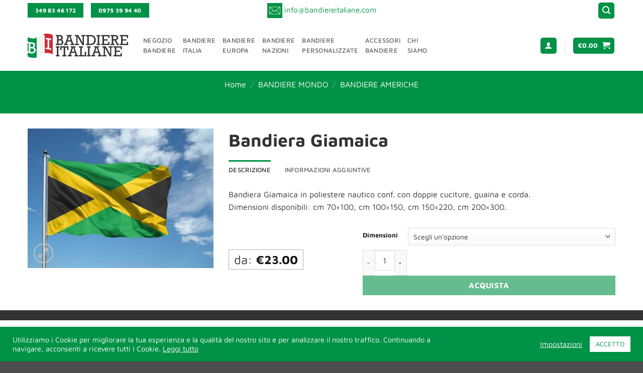

--- FILE ---
content_type: text/html; charset=UTF-8
request_url: https://www.bandiereitaliane.com/bandiera-giamaica/
body_size: 36086
content:
<!DOCTYPE html>
<html lang="it-IT" class="loading-site no-js">
<head>
	<meta charset="UTF-8" />
	<link rel="profile" href="http://gmpg.org/xfn/11" />
	<link rel="pingback" href="" />

	<script>(function(html){html.className = html.className.replace(/\bno-js\b/,'js')})(document.documentElement);</script>
<meta name='robots' content='index, follow, max-image-preview:large, max-snippet:-1, max-video-preview:-1' />
<meta name="viewport" content="width=device-width, initial-scale=1" />
	<!-- This site is optimized with the Yoast SEO plugin v26.6 - https://yoast.com/wordpress/plugins/seo/ -->
	<title>Bandiera Giamaica - Bandiere Italiane</title>
	<link rel="canonical" href="https://www.bandiereitaliane.com/bandiera-giamaica/" />
	<meta property="og:locale" content="it_IT" />
	<meta property="og:type" content="article" />
	<meta property="og:title" content="Bandiera Giamaica - Bandiere Italiane" />
	<meta property="og:description" content="Bandiera Giamaica in poliestere nautico conf. con doppie cuciture, guaina e corda. Dimensioni disponibili: cm 70&#215;100, cm 100&#215;150, cm 150&#215;220, cm 200&#215;300." />
	<meta property="og:url" content="https://www.bandiereitaliane.com/bandiera-giamaica/" />
	<meta property="og:site_name" content="Bandiere Italiane" />
	<meta property="article:modified_time" content="2020-12-02T10:58:31+00:00" />
	<meta property="og:image" content="https://www.bandiereitaliane.com/wp-content/uploads/2020/12/giamaica.jpg" />
	<meta property="og:image:width" content="1280" />
	<meta property="og:image:height" content="960" />
	<meta property="og:image:type" content="image/jpeg" />
	<meta name="twitter:card" content="summary_large_image" />
	<script type="application/ld+json" class="yoast-schema-graph">{"@context":"https://schema.org","@graph":[{"@type":"WebPage","@id":"https://www.bandiereitaliane.com/bandiera-giamaica/","url":"https://www.bandiereitaliane.com/bandiera-giamaica/","name":"Bandiera Giamaica - Bandiere Italiane","isPartOf":{"@id":"https://www.bandiereitaliane.com/#website"},"primaryImageOfPage":{"@id":"https://www.bandiereitaliane.com/bandiera-giamaica/#primaryimage"},"image":{"@id":"https://www.bandiereitaliane.com/bandiera-giamaica/#primaryimage"},"thumbnailUrl":"https://www.bandiereitaliane.com/wp-content/uploads/2020/12/giamaica.jpg","datePublished":"2020-12-02T10:57:54+00:00","dateModified":"2020-12-02T10:58:31+00:00","breadcrumb":{"@id":"https://www.bandiereitaliane.com/bandiera-giamaica/#breadcrumb"},"inLanguage":"it-IT","potentialAction":[{"@type":"ReadAction","target":["https://www.bandiereitaliane.com/bandiera-giamaica/"]}]},{"@type":"ImageObject","inLanguage":"it-IT","@id":"https://www.bandiereitaliane.com/bandiera-giamaica/#primaryimage","url":"https://www.bandiereitaliane.com/wp-content/uploads/2020/12/giamaica.jpg","contentUrl":"https://www.bandiereitaliane.com/wp-content/uploads/2020/12/giamaica.jpg","width":1280,"height":960},{"@type":"BreadcrumbList","@id":"https://www.bandiereitaliane.com/bandiera-giamaica/#breadcrumb","itemListElement":[{"@type":"ListItem","position":1,"name":"Home","item":"https://www.bandiereitaliane.com/"},{"@type":"ListItem","position":2,"name":"Shop","item":"https://www.bandiereitaliane.com/shop/"},{"@type":"ListItem","position":3,"name":"Bandiera Giamaica"}]},{"@type":"WebSite","@id":"https://www.bandiereitaliane.com/#website","url":"https://www.bandiereitaliane.com/","name":"Bandiere Italiane","description":"Bandiere italiane e da tutto il mondo","potentialAction":[{"@type":"SearchAction","target":{"@type":"EntryPoint","urlTemplate":"https://www.bandiereitaliane.com/?s={search_term_string}"},"query-input":{"@type":"PropertyValueSpecification","valueRequired":true,"valueName":"search_term_string"}}],"inLanguage":"it-IT"}]}</script>
	<!-- / Yoast SEO plugin. -->


<link rel='dns-prefetch' href='//www.googletagmanager.com' />
<link rel='prefetch' href='https://www.bandiereitaliane.com/wp-content/themes/flatsome/assets/js/flatsome.js?ver=e2eddd6c228105dac048' />
<link rel='prefetch' href='https://www.bandiereitaliane.com/wp-content/themes/flatsome/assets/js/chunk.slider.js?ver=3.20.3' />
<link rel='prefetch' href='https://www.bandiereitaliane.com/wp-content/themes/flatsome/assets/js/chunk.popups.js?ver=3.20.3' />
<link rel='prefetch' href='https://www.bandiereitaliane.com/wp-content/themes/flatsome/assets/js/chunk.tooltips.js?ver=3.20.3' />
<link rel='prefetch' href='https://www.bandiereitaliane.com/wp-content/themes/flatsome/assets/js/woocommerce.js?ver=1c9be63d628ff7c3ff4c' />
<link rel="alternate" title="oEmbed (JSON)" type="application/json+oembed" href="https://www.bandiereitaliane.com/wp-json/oembed/1.0/embed?url=https%3A%2F%2Fwww.bandiereitaliane.com%2Fbandiera-giamaica%2F" />
<link rel="alternate" title="oEmbed (XML)" type="text/xml+oembed" href="https://www.bandiereitaliane.com/wp-json/oembed/1.0/embed?url=https%3A%2F%2Fwww.bandiereitaliane.com%2Fbandiera-giamaica%2F&#038;format=xml" />
<style id='wp-img-auto-sizes-contain-inline-css' type='text/css'>
img:is([sizes=auto i],[sizes^="auto," i]){contain-intrinsic-size:3000px 1500px}
/*# sourceURL=wp-img-auto-sizes-contain-inline-css */
</style>
<link rel='stylesheet' id='sgr-css' href='https://www.bandiereitaliane.com/wp-content/plugins/simple-google-recaptcha/sgr.css?ver=1667925886' type='text/css' media='all' />
<link rel='stylesheet' id='contact-form-7-css' href='https://www.bandiereitaliane.com/wp-content/plugins/contact-form-7/includes/css/styles.css?ver=6.1.4' type='text/css' media='all' />
<link rel='stylesheet' id='cookie-law-info-css' href='https://www.bandiereitaliane.com/wp-content/plugins/cookie-law-info/legacy/public/css/cookie-law-info-public.css?ver=3.3.8' type='text/css' media='all' />
<link rel='stylesheet' id='cookie-law-info-gdpr-css' href='https://www.bandiereitaliane.com/wp-content/plugins/cookie-law-info/legacy/public/css/cookie-law-info-gdpr.css?ver=3.3.8' type='text/css' media='all' />
<link rel='stylesheet' id='min-and-max-quantity-for-woocommerce-css' href='https://www.bandiereitaliane.com/wp-content/plugins/min-and-max-quantity-for-woocommerce/public/css/mmqw-for-woocommerce-public.css?ver=2.1.1' type='text/css' media='all' />
<link rel='stylesheet' id='photoswipe-css' href='https://www.bandiereitaliane.com/wp-content/plugins/woocommerce/assets/css/photoswipe/photoswipe.min.css?ver=10.4.2' type='text/css' media='all' />
<link rel='stylesheet' id='photoswipe-default-skin-css' href='https://www.bandiereitaliane.com/wp-content/plugins/woocommerce/assets/css/photoswipe/default-skin/default-skin.min.css?ver=10.4.2' type='text/css' media='all' />
<style id='woocommerce-inline-inline-css' type='text/css'>
.woocommerce form .form-row .required { visibility: visible; }
/*# sourceURL=woocommerce-inline-inline-css */
</style>
<link rel='stylesheet' id='wpcf7-redirect-script-frontend-css' href='https://www.bandiereitaliane.com/wp-content/plugins/wpcf7-redirect/build/assets/frontend-script.css?ver=2c532d7e2be36f6af233' type='text/css' media='all' />
<link rel='stylesheet' id='flatsome-main-css' href='https://www.bandiereitaliane.com/wp-content/themes/flatsome/assets/css/flatsome.css?ver=3.20.3' type='text/css' media='all' />
<style id='flatsome-main-inline-css' type='text/css'>
@font-face {
				font-family: "fl-icons";
				font-display: block;
				src: url(https://www.bandiereitaliane.com/wp-content/themes/flatsome/assets/css/icons/fl-icons.eot?v=3.20.3);
				src:
					url(https://www.bandiereitaliane.com/wp-content/themes/flatsome/assets/css/icons/fl-icons.eot#iefix?v=3.20.3) format("embedded-opentype"),
					url(https://www.bandiereitaliane.com/wp-content/themes/flatsome/assets/css/icons/fl-icons.woff2?v=3.20.3) format("woff2"),
					url(https://www.bandiereitaliane.com/wp-content/themes/flatsome/assets/css/icons/fl-icons.ttf?v=3.20.3) format("truetype"),
					url(https://www.bandiereitaliane.com/wp-content/themes/flatsome/assets/css/icons/fl-icons.woff?v=3.20.3) format("woff"),
					url(https://www.bandiereitaliane.com/wp-content/themes/flatsome/assets/css/icons/fl-icons.svg?v=3.20.3#fl-icons) format("svg");
			}
/*# sourceURL=flatsome-main-inline-css */
</style>
<link rel='stylesheet' id='flatsome-shop-css' href='https://www.bandiereitaliane.com/wp-content/themes/flatsome/assets/css/flatsome-shop.css?ver=3.20.3' type='text/css' media='all' />
<script type="text/javascript" id="sgr-js-extra">
/* <![CDATA[ */
var sgr = {"sgr_site_key":"6Le1vXwaAAAAAB8gh7xsyXq3akuUigc5Lsx9NYMI"};
//# sourceURL=sgr-js-extra
/* ]]> */
</script>
<script type="text/javascript" src="https://www.bandiereitaliane.com/wp-content/plugins/simple-google-recaptcha/sgr.js?ver=1667925886" id="sgr-js"></script>
<script type="text/javascript" src="https://www.bandiereitaliane.com/wp-includes/js/jquery/jquery.min.js?ver=3.7.1" id="jquery-core-js"></script>
<script type="text/javascript" id="cookie-law-info-js-extra">
/* <![CDATA[ */
var Cli_Data = {"nn_cookie_ids":[],"cookielist":[],"non_necessary_cookies":[],"ccpaEnabled":"","ccpaRegionBased":"","ccpaBarEnabled":"","strictlyEnabled":["necessary","obligatoire"],"ccpaType":"gdpr","js_blocking":"1","custom_integration":"","triggerDomRefresh":"","secure_cookies":""};
var cli_cookiebar_settings = {"animate_speed_hide":"500","animate_speed_show":"500","background":"#009246","border":"#b1a6a6c2","border_on":"","button_1_button_colour":"#ffffff","button_1_button_hover":"#cccccc","button_1_link_colour":"#009246","button_1_as_button":"1","button_1_new_win":"","button_2_button_colour":"#333","button_2_button_hover":"#292929","button_2_link_colour":"#ffffff","button_2_as_button":"","button_2_hidebar":"","button_3_button_colour":"#333333","button_3_button_hover":"#292929","button_3_link_colour":"#fff","button_3_as_button":"1","button_3_new_win":"","button_4_button_colour":"#000","button_4_button_hover":"#000000","button_4_link_colour":"#ffffff","button_4_as_button":"","button_7_button_colour":"#61a229","button_7_button_hover":"#4e8221","button_7_link_colour":"#fff","button_7_as_button":"1","button_7_new_win":"","font_family":"inherit","header_fix":"","notify_animate_hide":"1","notify_animate_show":"","notify_div_id":"#cookie-law-info-bar","notify_position_horizontal":"right","notify_position_vertical":"bottom","scroll_close":"","scroll_close_reload":"","accept_close_reload":"","reject_close_reload":"","showagain_tab":"1","showagain_background":"#fff","showagain_border":"#000","showagain_div_id":"#cookie-law-info-again","showagain_x_position":"100px","text":"#ffffff","show_once_yn":"","show_once":"10000","logging_on":"","as_popup":"","popup_overlay":"1","bar_heading_text":"","cookie_bar_as":"banner","popup_showagain_position":"bottom-right","widget_position":"left"};
var log_object = {"ajax_url":"https://www.bandiereitaliane.com/wp-admin/admin-ajax.php"};
//# sourceURL=cookie-law-info-js-extra
/* ]]> */
</script>
<script type="text/javascript" src="https://www.bandiereitaliane.com/wp-content/plugins/cookie-law-info/legacy/public/js/cookie-law-info-public.js?ver=3.3.8" id="cookie-law-info-js"></script>
<script type="text/javascript" id="min-and-max-quantity-for-woocommerce-js-extra">
/* <![CDATA[ */
var mmqw_plugin_vars = {"one_quantity":"Quantity: ","change_qty_html":"1"};
//# sourceURL=min-and-max-quantity-for-woocommerce-js-extra
/* ]]> */
</script>
<script type="text/javascript" src="https://www.bandiereitaliane.com/wp-content/plugins/min-and-max-quantity-for-woocommerce/public/js/mmqw-for-woocommerce-public.js?ver=2.1.1" id="min-and-max-quantity-for-woocommerce-js"></script>
<script type="text/javascript" src="https://www.bandiereitaliane.com/wp-content/plugins/woocommerce/assets/js/jquery-blockui/jquery.blockUI.min.js?ver=2.7.0-wc.10.4.2" id="wc-jquery-blockui-js" data-wp-strategy="defer"></script>
<script type="text/javascript" src="https://www.bandiereitaliane.com/wp-content/plugins/woocommerce/assets/js/js-cookie/js.cookie.min.js?ver=2.1.4-wc.10.4.2" id="wc-js-cookie-js" data-wp-strategy="defer"></script>
<script type="text/javascript" id="woocommerce-js-extra">
/* <![CDATA[ */
var woocommerce_params = {"ajax_url":"/wp-admin/admin-ajax.php","wc_ajax_url":"/?wc-ajax=%%endpoint%%","i18n_password_show":"Mostra password","i18n_password_hide":"Nascondi password"};
//# sourceURL=woocommerce-js-extra
/* ]]> */
</script>
<script type="text/javascript" src="https://www.bandiereitaliane.com/wp-content/plugins/woocommerce/assets/js/frontend/woocommerce.min.js?ver=10.4.2" id="woocommerce-js" data-wp-strategy="defer"></script>
<script type="text/javascript" id="wc-country-select-js-extra">
/* <![CDATA[ */
var wc_country_select_params = {"countries":"{\"IT\":{\"AG\":\"Agrigento\",\"AL\":\"Alessandria\",\"AN\":\"Ancona\",\"AO\":\"Aosta\",\"AR\":\"Arezzo\",\"AP\":\"Ascoli Piceno\",\"AT\":\"Asti\",\"AV\":\"Avellino\",\"BA\":\"Bari\",\"BT\":\"Barletta-Andria-Trani\",\"BL\":\"Belluno\",\"BN\":\"Benevento\",\"BG\":\"Bergamo\",\"BI\":\"Biella\",\"BO\":\"Bologna\",\"BZ\":\"Bolzano\",\"BS\":\"Brescia\",\"BR\":\"Brindisi\",\"CA\":\"Cagliari\",\"CL\":\"Caltanissetta\",\"CB\":\"Campobasso\",\"CE\":\"Caserta\",\"CT\":\"Catania\",\"CZ\":\"Catanzaro\",\"CH\":\"Chieti\",\"CO\":\"Como\",\"CS\":\"Cosenza\",\"CR\":\"Cremona\",\"KR\":\"Crotone\",\"CN\":\"Cuneo\",\"EN\":\"Enna\",\"FM\":\"Fermo\",\"FE\":\"Ferrara\",\"FI\":\"Firenze\",\"FG\":\"Foggia\",\"FC\":\"Forl\\u00ec-Cesena\",\"FR\":\"Frosinone\",\"GE\":\"Genova\",\"GO\":\"Gorizia\",\"GR\":\"Grosseto\",\"IM\":\"Imperia\",\"IS\":\"Isernia\",\"SP\":\"La Spezia\",\"AQ\":\"L'Aquila\",\"LT\":\"Latina\",\"LE\":\"Lecce\",\"LC\":\"Lecco\",\"LI\":\"Livorno\",\"LO\":\"Lodi\",\"LU\":\"Lucca\",\"MC\":\"Macerata\",\"MN\":\"Mantova\",\"MS\":\"Massa-Carrara\",\"MT\":\"Matera\",\"ME\":\"Messina\",\"MI\":\"Milano\",\"MO\":\"Modena\",\"MB\":\"Monza e della Brianza\",\"NA\":\"Napoli\",\"NO\":\"Novara\",\"NU\":\"Nuoro\",\"OR\":\"Oristano\",\"PD\":\"Padova\",\"PA\":\"Palermo\",\"PR\":\"Parma\",\"PV\":\"Pavia\",\"PG\":\"Perugia\",\"PU\":\"Pesaro e Urbino\",\"PE\":\"Pescara\",\"PC\":\"Piacenza\",\"PI\":\"Pisa\",\"PT\":\"Pistoia\",\"PN\":\"Pordenone\",\"PZ\":\"Potenza\",\"PO\":\"Prato\",\"RG\":\"Ragusa\",\"RA\":\"Ravenna\",\"RC\":\"Reggio Calabria\",\"RE\":\"Reggio Emilia\",\"RI\":\"Rieti\",\"RN\":\"Rimini\",\"RM\":\"Roma\",\"RO\":\"Rovigo\",\"SA\":\"Salerno\",\"SS\":\"Sassari\",\"SV\":\"Savona\",\"SI\":\"Siena\",\"SR\":\"Siracusa\",\"SO\":\"Sondrio\",\"SU\":\"Sud Sardegna\",\"TA\":\"Taranto\",\"TE\":\"Teramo\",\"TR\":\"Terni\",\"TO\":\"Torino\",\"TP\":\"Trapani\",\"TN\":\"Trento\",\"TV\":\"Treviso\",\"TS\":\"Trieste\",\"UD\":\"Udine\",\"VA\":\"Varese\",\"VE\":\"Venezia\",\"VB\":\"Verbano-Cusio-Ossola\",\"VC\":\"Vercelli\",\"VR\":\"Verona\",\"VV\":\"Vibo Valentia\",\"VI\":\"Vicenza\",\"VT\":\"Viterbo\"}}","i18n_select_state_text":"Seleziona un'opzione\u2026","i18n_no_matches":"Nessun riscontro trovato","i18n_ajax_error":"Caricamento fallito","i18n_input_too_short_1":"Inserisci 1 o pi\u00f9 caratteri","i18n_input_too_short_n":"Inserisci %qty% o pi\u00f9 caratteri","i18n_input_too_long_1":"Elimina 1 carattere","i18n_input_too_long_n":"Elimina %qty% caratteri","i18n_selection_too_long_1":"Puoi selezionare solo 1 articolo","i18n_selection_too_long_n":"Puoi selezionare solo %qty% articoli","i18n_load_more":"Caricamento altri risultati\u2026","i18n_searching":"Sto cercando\u2026"};
//# sourceURL=wc-country-select-js-extra
/* ]]> */
</script>
<script type="text/javascript" src="https://www.bandiereitaliane.com/wp-content/plugins/woocommerce/assets/js/frontend/country-select.min.js?ver=10.4.2" id="wc-country-select-js" data-wp-strategy="defer"></script>
<script type="text/javascript" id="wc-address-i18n-js-extra">
/* <![CDATA[ */
var wc_address_i18n_params = {"locale":"{\"IT\":{\"postcode\":{\"priority\":65},\"state\":{\"required\":true,\"label\":\"Provincia\"}},\"default\":{\"first_name\":{\"label\":\"Nome\",\"required\":true,\"class\":[\"form-row-first\"],\"autocomplete\":\"given-name\",\"priority\":10},\"last_name\":{\"label\":\"Cognome\",\"required\":true,\"class\":[\"form-row-last\"],\"autocomplete\":\"family-name\",\"priority\":20},\"company\":{\"label\":\"Nome della societ\\u00e0\",\"class\":[\"form-row-wide\"],\"autocomplete\":\"organization\",\"priority\":30,\"required\":false},\"country\":{\"type\":\"country\",\"label\":\"Paese/regione\",\"required\":true,\"class\":[\"form-row-wide\",\"address-field\",\"update_totals_on_change\"],\"autocomplete\":\"country\",\"priority\":40},\"address_1\":{\"label\":\"Via e numero\",\"placeholder\":\"Via/Piazza e Numero Civico\",\"required\":true,\"class\":[\"address-field\",\"form-row-first\"],\"autocomplete\":\"address-line1\",\"priority\":50},\"address_2\":{\"label\":\"Appartamento, suite, unit\\u00e0, ecc.\",\"label_class\":[],\"placeholder\":\"Appartamento, suite, unit\\u00e0, ecc. (facoltativo)\",\"class\":[\"address-field\",\"form-row-last\"],\"autocomplete\":\"address-line2\",\"priority\":60,\"required\":false},\"city\":{\"label\":\"Citt\\u00e0\",\"required\":true,\"class\":[\"form-row-wide\",\"address-field\"],\"autocomplete\":\"address-level2\",\"priority\":70},\"state\":{\"type\":\"state\",\"label\":\"Provincia\",\"required\":true,\"class\":[\"form-row-wide\",\"address-field\"],\"validate\":[\"state\"],\"autocomplete\":\"address-level1\",\"priority\":80},\"postcode\":{\"label\":\"C.A.P.\",\"required\":true,\"class\":[\"form-row-wide\",\"address-field\"],\"validate\":[\"postcode\"],\"autocomplete\":\"postal-code\",\"priority\":90}}}","locale_fields":"{\"address_1\":\"#billing_address_1_field, #shipping_address_1_field\",\"address_2\":\"#billing_address_2_field, #shipping_address_2_field\",\"state\":\"#billing_state_field, #shipping_state_field, #calc_shipping_state_field\",\"postcode\":\"#billing_postcode_field, #shipping_postcode_field, #calc_shipping_postcode_field\",\"city\":\"#billing_city_field, #shipping_city_field, #calc_shipping_city_field\"}","i18n_required_text":"obbligatorio","i18n_optional_text":"facoltativo"};
//# sourceURL=wc-address-i18n-js-extra
/* ]]> */
</script>
<script type="text/javascript" src="https://www.bandiereitaliane.com/wp-content/plugins/woocommerce/assets/js/frontend/address-i18n.min.js?ver=10.4.2" id="wc-address-i18n-js" data-wp-strategy="defer"></script>
<script type="text/javascript" id="wc-add-to-cart-js-extra">
/* <![CDATA[ */
var wc_add_to_cart_params = {"ajax_url":"/wp-admin/admin-ajax.php","wc_ajax_url":"/?wc-ajax=%%endpoint%%","i18n_view_cart":"Visualizza carrello","cart_url":"https://www.bandiereitaliane.com/cart/","is_cart":"","cart_redirect_after_add":"no"};
//# sourceURL=wc-add-to-cart-js-extra
/* ]]> */
</script>
<script type="text/javascript" src="https://www.bandiereitaliane.com/wp-content/plugins/woocommerce/assets/js/frontend/add-to-cart.min.js?ver=10.4.2" id="wc-add-to-cart-js" defer="defer" data-wp-strategy="defer"></script>
<script type="text/javascript" src="https://www.bandiereitaliane.com/wp-content/plugins/woocommerce/assets/js/photoswipe/photoswipe.min.js?ver=4.1.1-wc.10.4.2" id="wc-photoswipe-js" defer="defer" data-wp-strategy="defer"></script>
<script type="text/javascript" src="https://www.bandiereitaliane.com/wp-content/plugins/woocommerce/assets/js/photoswipe/photoswipe-ui-default.min.js?ver=4.1.1-wc.10.4.2" id="wc-photoswipe-ui-default-js" defer="defer" data-wp-strategy="defer"></script>
<script type="text/javascript" id="wc-single-product-js-extra">
/* <![CDATA[ */
var wc_single_product_params = {"i18n_required_rating_text":"Seleziona una valutazione","i18n_rating_options":["1 stella su 5","2 stelle su 5","3 stelle su 5","4 stelle su 5","5 stelle su 5"],"i18n_product_gallery_trigger_text":"Visualizza la galleria di immagini a schermo intero","review_rating_required":"yes","flexslider":{"rtl":false,"animation":"slide","smoothHeight":true,"directionNav":false,"controlNav":"thumbnails","slideshow":false,"animationSpeed":500,"animationLoop":false,"allowOneSlide":false},"zoom_enabled":"","zoom_options":[],"photoswipe_enabled":"1","photoswipe_options":{"shareEl":false,"closeOnScroll":false,"history":false,"hideAnimationDuration":0,"showAnimationDuration":0},"flexslider_enabled":""};
//# sourceURL=wc-single-product-js-extra
/* ]]> */
</script>
<script type="text/javascript" src="https://www.bandiereitaliane.com/wp-content/plugins/woocommerce/assets/js/frontend/single-product.min.js?ver=10.4.2" id="wc-single-product-js" defer="defer" data-wp-strategy="defer"></script>

<!-- Snippet del tag Google (gtag.js) aggiunto da Site Kit -->
<!-- Snippet Google Analytics aggiunto da Site Kit -->
<script type="text/javascript" src="https://www.googletagmanager.com/gtag/js?id=G-JFZD6X4TH3" id="google_gtagjs-js" async></script>
<script type="text/javascript" id="google_gtagjs-js-after">
/* <![CDATA[ */
window.dataLayer = window.dataLayer || [];function gtag(){dataLayer.push(arguments);}
gtag("set","linker",{"domains":["www.bandiereitaliane.com"]});
gtag("js", new Date());
gtag("set", "developer_id.dZTNiMT", true);
gtag("config", "G-JFZD6X4TH3");
 window._googlesitekit = window._googlesitekit || {}; window._googlesitekit.throttledEvents = []; window._googlesitekit.gtagEvent = (name, data) => { var key = JSON.stringify( { name, data } ); if ( !! window._googlesitekit.throttledEvents[ key ] ) { return; } window._googlesitekit.throttledEvents[ key ] = true; setTimeout( () => { delete window._googlesitekit.throttledEvents[ key ]; }, 5 ); gtag( "event", name, { ...data, event_source: "site-kit" } ); }; 
//# sourceURL=google_gtagjs-js-after
/* ]]> */
</script>
<link rel="https://api.w.org/" href="https://www.bandiereitaliane.com/wp-json/" /><link rel="alternate" title="JSON" type="application/json" href="https://www.bandiereitaliane.com/wp-json/wp/v2/product/787" /><meta name="generator" content="WordPress 6.9" />
<meta name="generator" content="WooCommerce 10.4.2" />
<link rel='shortlink' href='https://www.bandiereitaliane.com/?p=787' />
<!-- start Simple Custom CSS and JS -->
<script type="text/javascript">
jQuery(document).ready(function() {
 jQuery('div.campagna-prodotto-galleria').each(function() {
      jQuery(this).insertAfter( '.titolo-galleria' );
      });
});</script>
<!-- end Simple Custom CSS and JS -->
<!-- start Simple Custom CSS and JS -->
<!-- Global site tag (gtag.js) - Google Analytics -->
<script async src="https://www.googletagmanager.com/gtag/js?id=G-JFZD6X4TH3"></script>
<script>
  window.dataLayer = window.dataLayer || [];
  function gtag(){dataLayer.push(arguments);}
  gtag('js', new Date());

  gtag('config', 'G-JFZD6X4TH3');
</script><!-- end Simple Custom CSS and JS -->
<!-- start Simple Custom CSS and JS -->
<style type="text/css">
a[href="https://www.slashto.com/"] {
    text-transform: lowercase!important;
}

/* START STYLE */
.text-brown {
   color: #009246!important;
}
.text-dark {
   color: #333333!important;
}
.text-white {
   color: #fff!important;
}
.trasparent-bg {
    background-color: rgba(255,255,255,0.7);
}
.font-medium {
    font-weight: 500;
}
.font-bold {
    font-weight: bold;
}
.font-italic {
    font-style: italic;
}
.font-125 {
    font-size: 125%;
    line-height: 110%;
}
.font-150 {
    font-size: 150%;
    line-height: 110%;
}
.font-175 {
    font-size: 175%;
    line-height: 110%;
}
.font-200 {
    font-size: 200%;
    line-height: 110%;
}
.font-250 {
    font-size: 250%;
    line-height: 110%;
}
.font-300 {
    font-size: 300%;
    line-height: 110%;
}
.font-400 {
    font-size: 400%;
    line-height: 110%;
}
.mt0 {
    margin-top: 0!important;
}
.mb0 {
    margin-bottom: 0!important;
}
.mb05 {
    margin-bottom: 0.5em;
}
.pb0 {
    padding-bottom: 0!important;
}
.pb20 {
    padding-bottom: 20px!important;
}
.pb30 {
    padding-bottom: 30px!important;
}
.pl20 {
    padding: 0 20%;
}
.pt0 {
    padding-top: 0!important;
}
.pt30 {
    padding: 30px 0 0;
}
.center {
    margin: 0 auto!important;
}
.galleria-immagini img {
    width: auto;
}
.padding-shadow {
    padding: 20px!important;
    box-shadow: 0px 30px 40px 0px rgba(0,0,0,0.2);
}
.padding-col .col {
    padding: 10px!important;
}
.padding-col .colonna5{
    padding: 15px!important;
}
button.single_add_to_cart_button.button.alt {
    background: #009246;
}
.single-product h3.product-section-title {
    display: none;
}
.single-product .product-section {
    border-top: none;
}
.correlati-title h2 span {
    text-transform: inherit;
    font-weight: 500;
    font-size: 125%;
    padding-top: 40px;
}
.price-wrapper {
    border: 1px solid #b0b0b0;
    padding: 7px 10px;
    display: inline-block;
}
p.price.product-page-price {
    margin: 0;
    font-size: 150%;
}
form.cart, button.single_add_to_cart_button.button.alt {
    margin: 0;
}
.product-small.box .add-to-cart-button {
    display: inline-block;
    height: 30px!important;
    float: right;
}
.product-small.box .add-to-cart-button a {
    margin: 0!important;
    height: 30px!important;
}
div#cookie-law-info-bar {
    z-index: 999999999999;
}
.single_variation_wrap bdi {
    font-size: 250%;
}
.text-red {
    color: #ce2b37;
}
.landing-text li:before {
    content: "\2022";
    color: #009246;
    font-weight: bold;
    display: inline-block;
    width: 1em;
    margin-left: -1em;
}
.landing-text li {
    margin-bottom: 5px;
}
.landing-text input.wpcf7-form-control.wpcf7-submit {
    min-width: 190px;
    margin-right: 0;
}
.landing-text .wpcf7 .flex-col.flex-grow {
    margin-right: 30px;
}
.wpcf7 .processing:before, .loading-spin.centered {
    display: none;
}
.wpcf7-form .processing * {
    opacity: 1;
}
/* END STYLE */

/*--------------------------------------------------------*/

/* START HEADER */
.stuck .header-main .nav > li > a {
    line-height: 20px!important;
}
/* END HEADER */

/*--------------------------------------------------------*/

/* START FOOTER */
.absolute-footer {
    display: none;
}
.contatti .button {
    width: 200px;
    margin: 0 0 25px 0;
}
.bordi {
    border-right: 1px solid #fff;
}
#footer input::placeholder, #footer textarea::placeholder  {
    color: #333!important;
}
#footer input {
    background: #fff;
    box-shadow: none;
    border: none;
    text-align: center;
    height: 30px;
    margin-bottom: 0;
    color: #333;
}
#footer textarea {
    background: #fff;
    box-shadow: none;
    border: none;
    text-align: center;
    margin-bottom: 0;
    color: #333;
    min-height: auto;
    height: auto;
}
#footer .wpcf7 .col {
    padding: 0 7.5px 15px;
}
#footer input[type='submit'] {
    background: #009246;
    margin: 0;
    width: 100%;
    height: 100%;
}
#footer .wpcf7-acceptance input {
    height: auto;
}
#footer .wpcf7-form-control-wrap.gdpr {
    font-size: 90%;
}
#footer .wpcf7-form-control-wrap.gdpr label {
    font-weight: 100;
}
.icone-contatti .icon-box {
    display: inline-block;
    position: relative;
    width: auto;
    padding: 7px;
}
/* END FOOTER */

/*--------------------------------------------------------*/

/* START HOME */
/*.intro-home .bg.section-bg {
    background-size: contain!important;
}*/
.home4cat .title-cat .box-text {
    padding: 15px 25%;
}
.home4cat>.section-content>.row>.col:nth-child(1) .title-cat .box-text {
    padding: 15px 32%;
}
.home4cat .title-cat h5 {
    color: #333;
    margin: 0;
    font-weight: 500;
}
.servizi .icon-inner {
    height: 100px;
}
/* END HOME */

/*--------------------------------------------------------*/

/* START WOOCOMMERCE */
.campagna-breadcrumbs nav.woocommerce-breadcrumb.breadcrumbs a {
    text-transform: capitalize!important;
}
.campagna-prodotti ul.tabs.wc-tabs.product-tabs.small-nav-collapse.nav.nav-uppercase.nav-line.nav-left {
    display: none;
}
.campagna-whatsapp {
    background-color: #8cc63f!important;
    border: none;
}
.campagna-whatsapp i {
    position: absolute;
    left: 10px;
    top: 50%;
    transform: translate(0, -50%);
    margin: 0!important;
}
.campagna-whatsapp i:before {
    content: url(https://www.bandiereitaliane.com/wp-content/uploads/2022/04/icon-campagna-whatsapp.svg);
    width: 30px;
    height: 30px;
    display: block;
}
.campagna-phone {
    background-color: #0071bc!important;
    border: none;
}
.campagna-phone i {
    position: absolute;
    left: 10px;
    top: 50%;
    transform: translate(0, -50%);
    margin: 0!important;
}
.campagna-phone i:before {
    content: url(https://www.bandiereitaliane.com/wp-content/uploads/2022/04/icon-campagna-phone.svg);
    width: 30px;
    height: 30px;
    display: block;
}
.prezzo-campagna button.single_add_to_cart_button.button.alt {
    width: 70%;
}
.campagna-contatti input {
    box-shadow: none;
    border: none;
	text-align: center;
    color: #333333;
	height: 46px
}
.campagna-contatti .file-902 {
	background: #fff;
    display: inline-block;
    cursor: pointer;
    width: 100%;
    height: 46px;
    border: none;
}
.campagna-contatti .file-902:before {
    content: 'Carica un file';
    display: flex;
    justify-content: center;
    align-items: center;
    align-content: center;
    height: 46px;
	color: #333333;
	font-size: 125%;
}
.campagna-contatti input[type="file"] {
    position: absolute;
    filter: alpha(opacity=0);
    opacity: 0;
    outline: none;
    cursor: inherit;
    display: block;
    color: #333333;
	font-size: 125%;
}
.campagna-contatti input[type=submit] {
    width: 100%;
    height: 46px;
	color: #ffffff;
	font-size: 125%;
}
.campagna-contatti input::placeholder {
    color: #333333;
    font-size: 125%;
	opacity: 1;
}
.campagna-contatti input:-ms-input-placeholder {
    color: #333333;
    font-size: 125%;
	opacity: 1;
}
.campagna-contatti input::-ms-input-placeholder {
    color: #333333;
    font-size: 125%;
	opacity: 1;
}
.titolo-galleria {
	padding-top: 40px;
    padding-bottom: 20px;
}
/* END WOOCOMMERCE */

/*--------------------------------------------------------*/

/* START MOBILE */
@media screen and (max-width: 894px) {
.font-200 {
    font-size: 150%;
    line-height: 110%;
}
.font-250 {
    font-size: 175%;
    line-height: 110%;
}
.font-300 {
    font-size: 200%;
    line-height: 110%;
}
.font-400 {
    font-size: 250%;
    line-height: 110%;
}
.home4cat .title-cat .box-text {
    padding: 15px!important;
}
.home4cat .title-cat .box-text h5 {
    font-size: 70%;
}
.landing-text .wpcf7 .flex-col.flex-grow {
    margin-right: 0;
}
.landing-text .wpcf7 .flex-col.ml-half {
    margin: 0;
}
.landing-text input.wpcf7-form-control.wpcf7-submit {
    min-width: 100%;
}
}
@media screen and (max-width: 767px) {
.footer-4, .footer-4 p {
    text-align: center;
}
}
@media screen and (max-width: 460px) {

}
/* END MOBILE */

/*--------------------------------------------------------*/</style>
<!-- end Simple Custom CSS and JS -->
<meta name="generator" content="Site Kit by Google 1.168.0" />	<noscript><style>.woocommerce-product-gallery{ opacity: 1 !important; }</style></noscript>
	<link rel="icon" href="https://www.bandiereitaliane.com/wp-content/uploads/2020/11/cropped-favicon-1-32x32.png" sizes="32x32" />
<link rel="icon" href="https://www.bandiereitaliane.com/wp-content/uploads/2020/11/cropped-favicon-1-192x192.png" sizes="192x192" />
<link rel="apple-touch-icon" href="https://www.bandiereitaliane.com/wp-content/uploads/2020/11/cropped-favicon-1-180x180.png" />
<meta name="msapplication-TileImage" content="https://www.bandiereitaliane.com/wp-content/uploads/2020/11/cropped-favicon-1-270x270.png" />
<style id="custom-css" type="text/css">:root {--primary-color: #009246;--fs-color-primary: #009246;--fs-color-secondary: #333333;--fs-color-success: #627D47;--fs-color-alert: #b20000;--fs-color-base: #333333;--fs-experimental-link-color: #009246;--fs-experimental-link-color-hover: #009246;}.tooltipster-base {--tooltip-color: #fff;--tooltip-bg-color: #000;}.off-canvas-right .mfp-content, .off-canvas-left .mfp-content {--drawer-width: 300px;}.off-canvas .mfp-content.off-canvas-cart {--drawer-width: 360px;}.container-width, .full-width .ubermenu-nav, .container, .row{max-width: 1200px}.row.row-collapse{max-width: 1170px}.row.row-small{max-width: 1192.5px}.row.row-large{max-width: 1230px}.header-main{height: 100px}#logo img{max-height: 100px}#logo{width:200px;}.header-bottom{min-height: 55px}.header-top{min-height: 41px}.transparent .header-main{height: 90px}.transparent #logo img{max-height: 90px}.has-transparent + .page-title:first-of-type,.has-transparent + #main > .page-title,.has-transparent + #main > div > .page-title,.has-transparent + #main .page-header-wrapper:first-of-type .page-title{padding-top: 120px;}.header.show-on-scroll,.stuck .header-main{height:70px!important}.stuck #logo img{max-height: 70px!important}.header-bottom {background-color: #f1f1f1}.stuck .header-main .nav > li > a{line-height: 50px }@media (max-width: 549px) {.header-main{height: 70px}#logo img{max-height: 70px}}.header-top{background-color:#ffffff!important;}h1,h2,h3,h4,h5,h6,.heading-font{color: #333333;}body{font-family: "Maven Pro", sans-serif;}body {font-weight: 400;font-style: normal;}.nav > li > a {font-family: "Maven Pro", sans-serif;}.mobile-sidebar-levels-2 .nav > li > ul > li > a {font-family: "Maven Pro", sans-serif;}.nav > li > a,.mobile-sidebar-levels-2 .nav > li > ul > li > a {font-weight: 500;font-style: normal;}h1,h2,h3,h4,h5,h6,.heading-font, .off-canvas-center .nav-sidebar.nav-vertical > li > a{font-family: "Maven Pro", sans-serif;}h1,h2,h3,h4,h5,h6,.heading-font,.banner h1,.banner h2 {font-weight: 700;font-style: normal;}.alt-font{font-family: "Maven Pro", sans-serif;}.alt-font {font-weight: 400!important;font-style: normal!important;}.header:not(.transparent) .top-bar-nav > li > a {color: #333333;}.header:not(.transparent) .top-bar-nav.nav > li > a:hover,.header:not(.transparent) .top-bar-nav.nav > li.active > a,.header:not(.transparent) .top-bar-nav.nav > li.current > a,.header:not(.transparent) .top-bar-nav.nav > li > a.active,.header:not(.transparent) .top-bar-nav.nav > li > a.current{color: #333333;}.top-bar-nav.nav-line-bottom > li > a:before,.top-bar-nav.nav-line-grow > li > a:before,.top-bar-nav.nav-line > li > a:before,.top-bar-nav.nav-box > li > a:hover,.top-bar-nav.nav-box > li.active > a,.top-bar-nav.nav-pills > li > a:hover,.top-bar-nav.nav-pills > li.active > a{color:#FFF!important;background-color: #333333;}.has-equal-box-heights .box-image {padding-top: 100%;}.shop-page-title.featured-title .title-bg{ background-image: url(https://www.bandiereitaliane.com/wp-content/uploads/2020/12/giamaica.jpg)!important;}@media screen and (min-width: 550px){.products .box-vertical .box-image{min-width: 247px!important;width: 247px!important;}}.nav-vertical-fly-out > li + li {border-top-width: 1px; border-top-style: solid;}.label-new.menu-item > a:after{content:"Nuovo";}.label-hot.menu-item > a:after{content:"Popolare";}.label-sale.menu-item > a:after{content:"Offerta";}.label-popular.menu-item > a:after{content:"Popolare";}</style><style id="kirki-inline-styles">/* vietnamese */
@font-face {
  font-family: 'Maven Pro';
  font-style: normal;
  font-weight: 400;
  font-display: swap;
  src: url(https://www.bandiereitaliane.com/wp-content/fonts/maven-pro/7Au9p_AqnyWWAxW2Wk3GwmQIAFg.woff2) format('woff2');
  unicode-range: U+0102-0103, U+0110-0111, U+0128-0129, U+0168-0169, U+01A0-01A1, U+01AF-01B0, U+0300-0301, U+0303-0304, U+0308-0309, U+0323, U+0329, U+1EA0-1EF9, U+20AB;
}
/* latin-ext */
@font-face {
  font-family: 'Maven Pro';
  font-style: normal;
  font-weight: 400;
  font-display: swap;
  src: url(https://www.bandiereitaliane.com/wp-content/fonts/maven-pro/7Au9p_AqnyWWAxW2Wk3Gw2QIAFg.woff2) format('woff2');
  unicode-range: U+0100-02BA, U+02BD-02C5, U+02C7-02CC, U+02CE-02D7, U+02DD-02FF, U+0304, U+0308, U+0329, U+1D00-1DBF, U+1E00-1E9F, U+1EF2-1EFF, U+2020, U+20A0-20AB, U+20AD-20C0, U+2113, U+2C60-2C7F, U+A720-A7FF;
}
/* latin */
@font-face {
  font-family: 'Maven Pro';
  font-style: normal;
  font-weight: 400;
  font-display: swap;
  src: url(https://www.bandiereitaliane.com/wp-content/fonts/maven-pro/7Au9p_AqnyWWAxW2Wk3GzWQI.woff2) format('woff2');
  unicode-range: U+0000-00FF, U+0131, U+0152-0153, U+02BB-02BC, U+02C6, U+02DA, U+02DC, U+0304, U+0308, U+0329, U+2000-206F, U+20AC, U+2122, U+2191, U+2193, U+2212, U+2215, U+FEFF, U+FFFD;
}
/* vietnamese */
@font-face {
  font-family: 'Maven Pro';
  font-style: normal;
  font-weight: 500;
  font-display: swap;
  src: url(https://www.bandiereitaliane.com/wp-content/fonts/maven-pro/7Au9p_AqnyWWAxW2Wk3GwmQIAFg.woff2) format('woff2');
  unicode-range: U+0102-0103, U+0110-0111, U+0128-0129, U+0168-0169, U+01A0-01A1, U+01AF-01B0, U+0300-0301, U+0303-0304, U+0308-0309, U+0323, U+0329, U+1EA0-1EF9, U+20AB;
}
/* latin-ext */
@font-face {
  font-family: 'Maven Pro';
  font-style: normal;
  font-weight: 500;
  font-display: swap;
  src: url(https://www.bandiereitaliane.com/wp-content/fonts/maven-pro/7Au9p_AqnyWWAxW2Wk3Gw2QIAFg.woff2) format('woff2');
  unicode-range: U+0100-02BA, U+02BD-02C5, U+02C7-02CC, U+02CE-02D7, U+02DD-02FF, U+0304, U+0308, U+0329, U+1D00-1DBF, U+1E00-1E9F, U+1EF2-1EFF, U+2020, U+20A0-20AB, U+20AD-20C0, U+2113, U+2C60-2C7F, U+A720-A7FF;
}
/* latin */
@font-face {
  font-family: 'Maven Pro';
  font-style: normal;
  font-weight: 500;
  font-display: swap;
  src: url(https://www.bandiereitaliane.com/wp-content/fonts/maven-pro/7Au9p_AqnyWWAxW2Wk3GzWQI.woff2) format('woff2');
  unicode-range: U+0000-00FF, U+0131, U+0152-0153, U+02BB-02BC, U+02C6, U+02DA, U+02DC, U+0304, U+0308, U+0329, U+2000-206F, U+20AC, U+2122, U+2191, U+2193, U+2212, U+2215, U+FEFF, U+FFFD;
}
/* vietnamese */
@font-face {
  font-family: 'Maven Pro';
  font-style: normal;
  font-weight: 700;
  font-display: swap;
  src: url(https://www.bandiereitaliane.com/wp-content/fonts/maven-pro/7Au9p_AqnyWWAxW2Wk3GwmQIAFg.woff2) format('woff2');
  unicode-range: U+0102-0103, U+0110-0111, U+0128-0129, U+0168-0169, U+01A0-01A1, U+01AF-01B0, U+0300-0301, U+0303-0304, U+0308-0309, U+0323, U+0329, U+1EA0-1EF9, U+20AB;
}
/* latin-ext */
@font-face {
  font-family: 'Maven Pro';
  font-style: normal;
  font-weight: 700;
  font-display: swap;
  src: url(https://www.bandiereitaliane.com/wp-content/fonts/maven-pro/7Au9p_AqnyWWAxW2Wk3Gw2QIAFg.woff2) format('woff2');
  unicode-range: U+0100-02BA, U+02BD-02C5, U+02C7-02CC, U+02CE-02D7, U+02DD-02FF, U+0304, U+0308, U+0329, U+1D00-1DBF, U+1E00-1E9F, U+1EF2-1EFF, U+2020, U+20A0-20AB, U+20AD-20C0, U+2113, U+2C60-2C7F, U+A720-A7FF;
}
/* latin */
@font-face {
  font-family: 'Maven Pro';
  font-style: normal;
  font-weight: 700;
  font-display: swap;
  src: url(https://www.bandiereitaliane.com/wp-content/fonts/maven-pro/7Au9p_AqnyWWAxW2Wk3GzWQI.woff2) format('woff2');
  unicode-range: U+0000-00FF, U+0131, U+0152-0153, U+02BB-02BC, U+02C6, U+02DA, U+02DC, U+0304, U+0308, U+0329, U+2000-206F, U+20AC, U+2122, U+2191, U+2193, U+2212, U+2215, U+FEFF, U+FFFD;
}</style><link rel='stylesheet' id='wc-blocks-style-css' href='https://www.bandiereitaliane.com/wp-content/plugins/woocommerce/assets/client/blocks/wc-blocks.css?ver=wc-10.4.2' type='text/css' media='all' />
<style id='global-styles-inline-css' type='text/css'>
:root{--wp--preset--aspect-ratio--square: 1;--wp--preset--aspect-ratio--4-3: 4/3;--wp--preset--aspect-ratio--3-4: 3/4;--wp--preset--aspect-ratio--3-2: 3/2;--wp--preset--aspect-ratio--2-3: 2/3;--wp--preset--aspect-ratio--16-9: 16/9;--wp--preset--aspect-ratio--9-16: 9/16;--wp--preset--color--black: #000000;--wp--preset--color--cyan-bluish-gray: #abb8c3;--wp--preset--color--white: #ffffff;--wp--preset--color--pale-pink: #f78da7;--wp--preset--color--vivid-red: #cf2e2e;--wp--preset--color--luminous-vivid-orange: #ff6900;--wp--preset--color--luminous-vivid-amber: #fcb900;--wp--preset--color--light-green-cyan: #7bdcb5;--wp--preset--color--vivid-green-cyan: #00d084;--wp--preset--color--pale-cyan-blue: #8ed1fc;--wp--preset--color--vivid-cyan-blue: #0693e3;--wp--preset--color--vivid-purple: #9b51e0;--wp--preset--color--primary: #009246;--wp--preset--color--secondary: #333333;--wp--preset--color--success: #627D47;--wp--preset--color--alert: #b20000;--wp--preset--gradient--vivid-cyan-blue-to-vivid-purple: linear-gradient(135deg,rgb(6,147,227) 0%,rgb(155,81,224) 100%);--wp--preset--gradient--light-green-cyan-to-vivid-green-cyan: linear-gradient(135deg,rgb(122,220,180) 0%,rgb(0,208,130) 100%);--wp--preset--gradient--luminous-vivid-amber-to-luminous-vivid-orange: linear-gradient(135deg,rgb(252,185,0) 0%,rgb(255,105,0) 100%);--wp--preset--gradient--luminous-vivid-orange-to-vivid-red: linear-gradient(135deg,rgb(255,105,0) 0%,rgb(207,46,46) 100%);--wp--preset--gradient--very-light-gray-to-cyan-bluish-gray: linear-gradient(135deg,rgb(238,238,238) 0%,rgb(169,184,195) 100%);--wp--preset--gradient--cool-to-warm-spectrum: linear-gradient(135deg,rgb(74,234,220) 0%,rgb(151,120,209) 20%,rgb(207,42,186) 40%,rgb(238,44,130) 60%,rgb(251,105,98) 80%,rgb(254,248,76) 100%);--wp--preset--gradient--blush-light-purple: linear-gradient(135deg,rgb(255,206,236) 0%,rgb(152,150,240) 100%);--wp--preset--gradient--blush-bordeaux: linear-gradient(135deg,rgb(254,205,165) 0%,rgb(254,45,45) 50%,rgb(107,0,62) 100%);--wp--preset--gradient--luminous-dusk: linear-gradient(135deg,rgb(255,203,112) 0%,rgb(199,81,192) 50%,rgb(65,88,208) 100%);--wp--preset--gradient--pale-ocean: linear-gradient(135deg,rgb(255,245,203) 0%,rgb(182,227,212) 50%,rgb(51,167,181) 100%);--wp--preset--gradient--electric-grass: linear-gradient(135deg,rgb(202,248,128) 0%,rgb(113,206,126) 100%);--wp--preset--gradient--midnight: linear-gradient(135deg,rgb(2,3,129) 0%,rgb(40,116,252) 100%);--wp--preset--font-size--small: 13px;--wp--preset--font-size--medium: 20px;--wp--preset--font-size--large: 36px;--wp--preset--font-size--x-large: 42px;--wp--preset--spacing--20: 0.44rem;--wp--preset--spacing--30: 0.67rem;--wp--preset--spacing--40: 1rem;--wp--preset--spacing--50: 1.5rem;--wp--preset--spacing--60: 2.25rem;--wp--preset--spacing--70: 3.38rem;--wp--preset--spacing--80: 5.06rem;--wp--preset--shadow--natural: 6px 6px 9px rgba(0, 0, 0, 0.2);--wp--preset--shadow--deep: 12px 12px 50px rgba(0, 0, 0, 0.4);--wp--preset--shadow--sharp: 6px 6px 0px rgba(0, 0, 0, 0.2);--wp--preset--shadow--outlined: 6px 6px 0px -3px rgb(255, 255, 255), 6px 6px rgb(0, 0, 0);--wp--preset--shadow--crisp: 6px 6px 0px rgb(0, 0, 0);}:where(body) { margin: 0; }.wp-site-blocks > .alignleft { float: left; margin-right: 2em; }.wp-site-blocks > .alignright { float: right; margin-left: 2em; }.wp-site-blocks > .aligncenter { justify-content: center; margin-left: auto; margin-right: auto; }:where(.is-layout-flex){gap: 0.5em;}:where(.is-layout-grid){gap: 0.5em;}.is-layout-flow > .alignleft{float: left;margin-inline-start: 0;margin-inline-end: 2em;}.is-layout-flow > .alignright{float: right;margin-inline-start: 2em;margin-inline-end: 0;}.is-layout-flow > .aligncenter{margin-left: auto !important;margin-right: auto !important;}.is-layout-constrained > .alignleft{float: left;margin-inline-start: 0;margin-inline-end: 2em;}.is-layout-constrained > .alignright{float: right;margin-inline-start: 2em;margin-inline-end: 0;}.is-layout-constrained > .aligncenter{margin-left: auto !important;margin-right: auto !important;}.is-layout-constrained > :where(:not(.alignleft):not(.alignright):not(.alignfull)){margin-left: auto !important;margin-right: auto !important;}body .is-layout-flex{display: flex;}.is-layout-flex{flex-wrap: wrap;align-items: center;}.is-layout-flex > :is(*, div){margin: 0;}body .is-layout-grid{display: grid;}.is-layout-grid > :is(*, div){margin: 0;}body{padding-top: 0px;padding-right: 0px;padding-bottom: 0px;padding-left: 0px;}a:where(:not(.wp-element-button)){text-decoration: none;}:root :where(.wp-element-button, .wp-block-button__link){background-color: #32373c;border-width: 0;color: #fff;font-family: inherit;font-size: inherit;font-style: inherit;font-weight: inherit;letter-spacing: inherit;line-height: inherit;padding-top: calc(0.667em + 2px);padding-right: calc(1.333em + 2px);padding-bottom: calc(0.667em + 2px);padding-left: calc(1.333em + 2px);text-decoration: none;text-transform: inherit;}.has-black-color{color: var(--wp--preset--color--black) !important;}.has-cyan-bluish-gray-color{color: var(--wp--preset--color--cyan-bluish-gray) !important;}.has-white-color{color: var(--wp--preset--color--white) !important;}.has-pale-pink-color{color: var(--wp--preset--color--pale-pink) !important;}.has-vivid-red-color{color: var(--wp--preset--color--vivid-red) !important;}.has-luminous-vivid-orange-color{color: var(--wp--preset--color--luminous-vivid-orange) !important;}.has-luminous-vivid-amber-color{color: var(--wp--preset--color--luminous-vivid-amber) !important;}.has-light-green-cyan-color{color: var(--wp--preset--color--light-green-cyan) !important;}.has-vivid-green-cyan-color{color: var(--wp--preset--color--vivid-green-cyan) !important;}.has-pale-cyan-blue-color{color: var(--wp--preset--color--pale-cyan-blue) !important;}.has-vivid-cyan-blue-color{color: var(--wp--preset--color--vivid-cyan-blue) !important;}.has-vivid-purple-color{color: var(--wp--preset--color--vivid-purple) !important;}.has-primary-color{color: var(--wp--preset--color--primary) !important;}.has-secondary-color{color: var(--wp--preset--color--secondary) !important;}.has-success-color{color: var(--wp--preset--color--success) !important;}.has-alert-color{color: var(--wp--preset--color--alert) !important;}.has-black-background-color{background-color: var(--wp--preset--color--black) !important;}.has-cyan-bluish-gray-background-color{background-color: var(--wp--preset--color--cyan-bluish-gray) !important;}.has-white-background-color{background-color: var(--wp--preset--color--white) !important;}.has-pale-pink-background-color{background-color: var(--wp--preset--color--pale-pink) !important;}.has-vivid-red-background-color{background-color: var(--wp--preset--color--vivid-red) !important;}.has-luminous-vivid-orange-background-color{background-color: var(--wp--preset--color--luminous-vivid-orange) !important;}.has-luminous-vivid-amber-background-color{background-color: var(--wp--preset--color--luminous-vivid-amber) !important;}.has-light-green-cyan-background-color{background-color: var(--wp--preset--color--light-green-cyan) !important;}.has-vivid-green-cyan-background-color{background-color: var(--wp--preset--color--vivid-green-cyan) !important;}.has-pale-cyan-blue-background-color{background-color: var(--wp--preset--color--pale-cyan-blue) !important;}.has-vivid-cyan-blue-background-color{background-color: var(--wp--preset--color--vivid-cyan-blue) !important;}.has-vivid-purple-background-color{background-color: var(--wp--preset--color--vivid-purple) !important;}.has-primary-background-color{background-color: var(--wp--preset--color--primary) !important;}.has-secondary-background-color{background-color: var(--wp--preset--color--secondary) !important;}.has-success-background-color{background-color: var(--wp--preset--color--success) !important;}.has-alert-background-color{background-color: var(--wp--preset--color--alert) !important;}.has-black-border-color{border-color: var(--wp--preset--color--black) !important;}.has-cyan-bluish-gray-border-color{border-color: var(--wp--preset--color--cyan-bluish-gray) !important;}.has-white-border-color{border-color: var(--wp--preset--color--white) !important;}.has-pale-pink-border-color{border-color: var(--wp--preset--color--pale-pink) !important;}.has-vivid-red-border-color{border-color: var(--wp--preset--color--vivid-red) !important;}.has-luminous-vivid-orange-border-color{border-color: var(--wp--preset--color--luminous-vivid-orange) !important;}.has-luminous-vivid-amber-border-color{border-color: var(--wp--preset--color--luminous-vivid-amber) !important;}.has-light-green-cyan-border-color{border-color: var(--wp--preset--color--light-green-cyan) !important;}.has-vivid-green-cyan-border-color{border-color: var(--wp--preset--color--vivid-green-cyan) !important;}.has-pale-cyan-blue-border-color{border-color: var(--wp--preset--color--pale-cyan-blue) !important;}.has-vivid-cyan-blue-border-color{border-color: var(--wp--preset--color--vivid-cyan-blue) !important;}.has-vivid-purple-border-color{border-color: var(--wp--preset--color--vivid-purple) !important;}.has-primary-border-color{border-color: var(--wp--preset--color--primary) !important;}.has-secondary-border-color{border-color: var(--wp--preset--color--secondary) !important;}.has-success-border-color{border-color: var(--wp--preset--color--success) !important;}.has-alert-border-color{border-color: var(--wp--preset--color--alert) !important;}.has-vivid-cyan-blue-to-vivid-purple-gradient-background{background: var(--wp--preset--gradient--vivid-cyan-blue-to-vivid-purple) !important;}.has-light-green-cyan-to-vivid-green-cyan-gradient-background{background: var(--wp--preset--gradient--light-green-cyan-to-vivid-green-cyan) !important;}.has-luminous-vivid-amber-to-luminous-vivid-orange-gradient-background{background: var(--wp--preset--gradient--luminous-vivid-amber-to-luminous-vivid-orange) !important;}.has-luminous-vivid-orange-to-vivid-red-gradient-background{background: var(--wp--preset--gradient--luminous-vivid-orange-to-vivid-red) !important;}.has-very-light-gray-to-cyan-bluish-gray-gradient-background{background: var(--wp--preset--gradient--very-light-gray-to-cyan-bluish-gray) !important;}.has-cool-to-warm-spectrum-gradient-background{background: var(--wp--preset--gradient--cool-to-warm-spectrum) !important;}.has-blush-light-purple-gradient-background{background: var(--wp--preset--gradient--blush-light-purple) !important;}.has-blush-bordeaux-gradient-background{background: var(--wp--preset--gradient--blush-bordeaux) !important;}.has-luminous-dusk-gradient-background{background: var(--wp--preset--gradient--luminous-dusk) !important;}.has-pale-ocean-gradient-background{background: var(--wp--preset--gradient--pale-ocean) !important;}.has-electric-grass-gradient-background{background: var(--wp--preset--gradient--electric-grass) !important;}.has-midnight-gradient-background{background: var(--wp--preset--gradient--midnight) !important;}.has-small-font-size{font-size: var(--wp--preset--font-size--small) !important;}.has-medium-font-size{font-size: var(--wp--preset--font-size--medium) !important;}.has-large-font-size{font-size: var(--wp--preset--font-size--large) !important;}.has-x-large-font-size{font-size: var(--wp--preset--font-size--x-large) !important;}
/*# sourceURL=global-styles-inline-css */
</style>
<link rel='stylesheet' id='sgr_hide-css' href='https://www.bandiereitaliane.com/wp-content/plugins/simple-google-recaptcha/sgr_hide.css?ver=1667925886' type='text/css' media='all' />
</head>

<body class="wp-singular product-template-default single single-product postid-787 wp-theme-flatsome wp-child-theme-flatsome-child theme-flatsome woocommerce woocommerce-page woocommerce-no-js lightbox nav-dropdown-has-arrow nav-dropdown-has-shadow nav-dropdown-has-border">


<a class="skip-link screen-reader-text" href="#main">Salta ai contenuti</a>

<div id="wrapper">

	
	<header id="header" class="header has-sticky sticky-jump">
		<div class="header-wrapper">
			<div id="top-bar" class="header-top hide-for-sticky flex-has-center">
    <div class="flex-row container">
      <div class="flex-col hide-for-medium flex-left">
          <ul class="nav nav-left medium-nav-center nav-small  nav-">
              <li class="html custom html_topbar_left"><p class="text-dark"><a class="button text-white" href="https://wa.me/3498346172">349 83 46 172</a>  <a class="button text-white" href="tel:0975399440">0975 39 94 40</a></p> </li>          </ul>
      </div>

      <div class="flex-col hide-for-medium flex-center">
          <ul class="nav nav-center nav-small  nav-">
              <li class="html custom html_topbar_right"><p class="font-125"><a href="mailto:info@bandiereitaliane.com" target="_blank"><img src="https://www.bandiereitaliane.com/wp-content/uploads/2020/11/icon-email.svg" class="attachment-medium size-medium" alt="" loading="lazy" height="30" width="30"></a> <a href="mailto:info@bandiereitaliane.com" target="_blank">info@bandiereitaliane.com</a></p></li>          </ul>
      </div>

      <div class="flex-col hide-for-medium flex-right">
         <ul class="nav top-bar-nav nav-right nav-small  nav-">
              <li class="header-search header-search-lightbox has-icon">
	<div class="header-button">		<a href="#search-lightbox" class="icon primary button round is-small" aria-label="Cerca" data-open="#search-lightbox" data-focus="input.search-field" role="button" aria-expanded="false" aria-haspopup="dialog" aria-controls="search-lightbox" data-flatsome-role-button><i class="icon-search" aria-hidden="true" style="font-size:16px;"></i></a>		</div>
	
	<div id="search-lightbox" class="mfp-hide dark text-center">
		<div class="searchform-wrapper ux-search-box relative form-flat is-large"><form role="search" method="get" class="searchform" action="https://www.bandiereitaliane.com/">
	<div class="flex-row relative">
						<div class="flex-col flex-grow">
			<label class="screen-reader-text" for="woocommerce-product-search-field-0">Cerca:</label>
			<input type="search" id="woocommerce-product-search-field-0" class="search-field mb-0" placeholder="Cerca un prodotto" value="" name="s" />
			<input type="hidden" name="post_type" value="product" />
					</div>
		<div class="flex-col">
			<button type="submit" value="Cerca" class="ux-search-submit submit-button secondary button  icon mb-0" aria-label="Invia">
				<i class="icon-search" aria-hidden="true"></i>			</button>
		</div>
	</div>
	<div class="live-search-results text-left z-top"></div>
</form>
</div>	</div>
</li>
          </ul>
      </div>

            <div class="flex-col show-for-medium flex-grow">
          <ul class="nav nav-center nav-small mobile-nav  nav-">
              <li class="html custom html_topbar_left"><p class="text-dark"><a class="button text-white" href="https://wa.me/3498346172">349 83 46 172</a>  <a class="button text-white" href="tel:0975399440">0975 39 94 40</a></p> </li>          </ul>
      </div>
      
    </div>
</div>
<div id="masthead" class="header-main ">
      <div class="header-inner flex-row container logo-left medium-logo-center" role="navigation">

          <!-- Logo -->
          <div id="logo" class="flex-col logo">
            
<!-- Header logo -->
<a href="https://www.bandiereitaliane.com/" title="Bandiere Italiane - Bandiere italiane e da tutto il mondo" rel="home">
		<img width="250" height="60" src="https://www.bandiereitaliane.com/wp-content/uploads/2020/11/logo-dark.svg" class="header_logo header-logo" alt="Bandiere Italiane"/><img  width="250" height="60" src="https://www.bandiereitaliane.com/wp-content/uploads/2020/11/logo-light.svg" class="header-logo-dark" alt="Bandiere Italiane"/></a>
          </div>

          <!-- Mobile Left Elements -->
          <div class="flex-col show-for-medium flex-left">
            <ul class="mobile-nav nav nav-left ">
              <li class="nav-icon has-icon">
			<a href="#" class="is-small" data-open="#main-menu" data-pos="left" data-bg="main-menu-overlay" role="button" aria-label="Menu" aria-controls="main-menu" aria-expanded="false" aria-haspopup="dialog" data-flatsome-role-button>
			<i class="icon-menu" aria-hidden="true"></i>					</a>
	</li>
            </ul>
          </div>

          <!-- Left Elements -->
          <div class="flex-col hide-for-medium flex-left
            flex-grow">
            <ul class="header-nav header-nav-main nav nav-left  nav-uppercase" >
              <li id="menu-item-139" class="menu-item menu-item-type-post_type menu-item-object-page current_page_parent menu-item-139 menu-item-design-default"><a href="https://www.bandiereitaliane.com/shop/" class="nav-top-link">Negozio</br>Bandiere</a></li>
<li id="menu-item-175" class="menu-item menu-item-type-taxonomy menu-item-object-product_cat menu-item-175 menu-item-design-default"><a href="https://www.bandiereitaliane.com/bandiere-italia/" class="nav-top-link">Bandiere</br>Italia</a></li>
<li id="menu-item-176" class="menu-item menu-item-type-taxonomy menu-item-object-product_cat menu-item-176 menu-item-design-default"><a href="https://www.bandiereitaliane.com/bandiera-europea/" class="nav-top-link">Bandiere</br>Europa</a></li>
<li id="menu-item-177" class="menu-item menu-item-type-taxonomy menu-item-object-product_cat current-product-ancestor menu-item-177 menu-item-design-default"><a href="https://www.bandiereitaliane.com/bandiere-mondo/" class="nav-top-link">Bandiere</br>Nazioni</a></li>
<li id="menu-item-2610" class="menu-item menu-item-type-post_type menu-item-object-page menu-item-2610 menu-item-design-default"><a href="https://www.bandiereitaliane.com/bandiera-personalizzata/" class="nav-top-link">Bandiere</br>Personalizzate</a></li>
<li id="menu-item-179" class="menu-item menu-item-type-taxonomy menu-item-object-product_cat menu-item-179 menu-item-design-default"><a href="https://www.bandiereitaliane.com/accessori-per-bandiere/" class="nav-top-link">Accessori</br>Bandiere</a></li>
<li id="menu-item-2415" class="menu-item menu-item-type-post_type menu-item-object-page menu-item-2415 menu-item-design-default"><a href="https://www.bandiereitaliane.com/chi-siamo/" class="nav-top-link">Chi</br>Siamo</a></li>
            </ul>
          </div>

          <!-- Right Elements -->
          <div class="flex-col hide-for-medium flex-right">
            <ul class="header-nav header-nav-main nav nav-right  nav-uppercase">
              
<li class="account-item has-icon">
<div class="header-button">
	<a href="https://www.bandiereitaliane.com/my-account/" class="nav-top-link nav-top-not-logged-in icon primary button round is-small icon primary button round is-small" title="Accedi" role="button" data-open="#login-form-popup" aria-label="Accedi" aria-controls="login-form-popup" aria-expanded="false" aria-haspopup="dialog" data-flatsome-role-button>
		<i class="icon-user" aria-hidden="true"></i>	</a>


</div>

</li>
<li class="header-divider"></li><li class="cart-item has-icon">
<div class="header-button">
<a href="https://www.bandiereitaliane.com/cart/" class="header-cart-link nav-top-link icon primary button round is-small off-canvas-toggle" title="Carrello" aria-label="Visualizza carrello" aria-expanded="false" aria-haspopup="dialog" role="button" data-open="#cart-popup" data-class="off-canvas-cart" data-pos="right" aria-controls="cart-popup" data-flatsome-role-button>

<span class="header-cart-title">
          <span class="cart-price"><span class="woocommerce-Price-amount amount"><bdi><span class="woocommerce-Price-currencySymbol">&euro;</span>0.00</bdi></span></span>
  </span>

    <i class="icon-shopping-cart" aria-hidden="true" data-icon-label="0"></i>  </a>
</div>


  <!-- Cart Sidebar Popup -->
  <div id="cart-popup" class="mfp-hide">
  <div class="cart-popup-inner inner-padding cart-popup-inner--sticky">
      <div class="cart-popup-title text-center">
          <span class="heading-font uppercase">Carrello</span>
          <div class="is-divider"></div>
      </div>
	  <div class="widget_shopping_cart">
		  <div class="widget_shopping_cart_content">
			  

	<div class="ux-mini-cart-empty flex flex-row-col text-center pt pb">
				<div class="ux-mini-cart-empty-icon">
			<svg aria-hidden="true" xmlns="http://www.w3.org/2000/svg" viewBox="0 0 17 19" style="opacity:.1;height:80px;">
				<path d="M8.5 0C6.7 0 5.3 1.2 5.3 2.7v2H2.1c-.3 0-.6.3-.7.7L0 18.2c0 .4.2.8.6.8h15.7c.4 0 .7-.3.7-.7v-.1L15.6 5.4c0-.3-.3-.6-.7-.6h-3.2v-2c0-1.6-1.4-2.8-3.2-2.8zM6.7 2.7c0-.8.8-1.4 1.8-1.4s1.8.6 1.8 1.4v2H6.7v-2zm7.5 3.4 1.3 11.5h-14L2.8 6.1h2.5v1.4c0 .4.3.7.7.7.4 0 .7-.3.7-.7V6.1h3.5v1.4c0 .4.3.7.7.7s.7-.3.7-.7V6.1h2.6z" fill-rule="evenodd" clip-rule="evenodd" fill="currentColor"></path>
			</svg>
		</div>
				<p class="woocommerce-mini-cart__empty-message empty">Nessun prodotto nel carrello.</p>
					<p class="return-to-shop">
				<a class="button primary wc-backward" href="https://www.bandiereitaliane.com/shop/">
					Ritorna al negozio				</a>
			</p>
				</div>


		  </div>
	  </div>
              </div>
  </div>

</li>
            </ul>
          </div>

          <!-- Mobile Right Elements -->
          <div class="flex-col show-for-medium flex-right">
            <ul class="mobile-nav nav nav-right ">
              <li class="cart-item has-icon">

<div class="header-button">
		<a href="https://www.bandiereitaliane.com/cart/" class="header-cart-link nav-top-link icon primary button round is-small off-canvas-toggle" title="Carrello" aria-label="Visualizza carrello" aria-expanded="false" aria-haspopup="dialog" role="button" data-open="#cart-popup" data-class="off-canvas-cart" data-pos="right" aria-controls="cart-popup" data-flatsome-role-button>

  	<i class="icon-shopping-cart" aria-hidden="true" data-icon-label="0"></i>  </a>
</div>
</li>
            </ul>
          </div>

      </div>

            <div class="container"><div class="top-divider full-width"></div></div>
      </div>

<div class="header-bg-container fill"><div class="header-bg-image fill"></div><div class="header-bg-color fill"></div></div>		</div>
	</header>

	
	<main id="main" class="">

	<div class="shop-container">

		
			<div class="container">
	<div class="woocommerce-notices-wrapper"></div></div>
<div id="product-787" class="product type-product post-787 status-publish first instock product_cat-bandiere-americhe has-post-thumbnail taxable shipping-taxable purchasable product-type-variable">

	<div class="custom-product-page ux-layout-131 ux-layout-scope-global">

		
	<section class="section dark" id="section_296741220">
		<div class="section-bg fill" >
									
			

		</div>

		

		<div class="section-content relative">
			

<div class="row"  id="row-1315194043">


	<div id="col-1286545044" class="col prodotti-breadcumb small-12 large-12"  >
				<div class="col-inner text-center"  >
			
			

<div class="product-breadcrumb-container is-normal"><nav class="woocommerce-breadcrumb breadcrumbs " aria-label="Breadcrumb"><a href="https://www.bandiereitaliane.com">Home</a> <span class="divider">&#47;</span> <a href="https://www.bandiereitaliane.com/bandiere-mondo/">BANDIERE MONDO</a> <span class="divider">&#47;</span> <a href="https://www.bandiereitaliane.com/bandiere-mondo/bandiere-americhe/">BANDIERE AMERICHE</a></nav></div>

		</div>
				
<style>
#col-1286545044 > .col-inner {
  padding: 0 0px 0px 0px;
}
</style>
	</div>

	

</div>

		</div>

		
<style>
#section_296741220 {
  padding-top: 15px;
  padding-bottom: 15px;
  background-color: rgb(0, 146, 70);
}
</style>
	</section>
	

	<section class="section template-prodotti" id="section_2045637084">
		<div class="section-bg fill" >
			<img width="120" height="73" src="https://www.bandiereitaliane.com/wp-content/uploads/2020/11/icon-spedizione.svg" class="bg attachment-original size-original" alt="" decoding="async" />						
			

		</div>

		

		<div class="section-content relative">
			

<div class="row"  id="row-1829027207">


	<div id="col-1273153316" class="col pb0 medium-4 small-12 large-4"  >
				<div class="col-inner"  >
			
			


<div class="product-images relative mb-half has-hover woocommerce-product-gallery woocommerce-product-gallery--with-images woocommerce-product-gallery--columns-4 images" data-columns="4">

  <div class="badge-container is-larger absolute left top z-1">

</div>

  <div class="image-tools absolute top show-on-hover right z-3">
      </div>

  <div class="woocommerce-product-gallery__wrapper product-gallery-slider slider slider-nav-small mb-half"
        data-flickity-options='{
                "cellAlign": "center",
                "wrapAround": true,
                "autoPlay": false,
                "prevNextButtons":true,
                "adaptiveHeight": true,
                "imagesLoaded": true,
                "lazyLoad": 1,
                "dragThreshold" : 15,
                "pageDots": false,
                "rightToLeft": false       }'>
    <div data-thumb="https://www.bandiereitaliane.com/wp-content/uploads/2020/12/giamaica-100x100.jpg" data-thumb-alt="Bandiera Giamaica" data-thumb-srcset="https://www.bandiereitaliane.com/wp-content/uploads/2020/12/giamaica-100x100.jpg 100w, https://www.bandiereitaliane.com/wp-content/uploads/2020/12/giamaica-150x150.jpg 150w"  data-thumb-sizes="(max-width: 100px) 100vw, 100px" class="woocommerce-product-gallery__image slide first"><a href="https://www.bandiereitaliane.com/wp-content/uploads/2020/12/giamaica.jpg"><img width="510" height="383" src="https://www.bandiereitaliane.com/wp-content/uploads/2020/12/giamaica-510x383.jpg" class="wp-post-image ux-skip-lazy" alt="Bandiera Giamaica" data-caption="" data-src="https://www.bandiereitaliane.com/wp-content/uploads/2020/12/giamaica.jpg" data-large_image="https://www.bandiereitaliane.com/wp-content/uploads/2020/12/giamaica.jpg" data-large_image_width="1280" data-large_image_height="960" decoding="async" fetchpriority="high" srcset="https://www.bandiereitaliane.com/wp-content/uploads/2020/12/giamaica-510x383.jpg 510w, https://www.bandiereitaliane.com/wp-content/uploads/2020/12/giamaica-300x225.jpg 300w, https://www.bandiereitaliane.com/wp-content/uploads/2020/12/giamaica-1024x768.jpg 1024w, https://www.bandiereitaliane.com/wp-content/uploads/2020/12/giamaica-768x576.jpg 768w, https://www.bandiereitaliane.com/wp-content/uploads/2020/12/giamaica.jpg 1280w" sizes="(max-width: 510px) 100vw, 510px" /></a></div>  </div>

  <div class="image-tools absolute bottom left z-3">
    <a role="button" href="#product-zoom" class="zoom-button button is-outline circle icon tooltip hide-for-small" title="Zoom" aria-label="Zoom" data-flatsome-role-button><i class="icon-expand" aria-hidden="true"></i></a>  </div>
</div>



		</div>
					</div>

	

	<div id="col-792099219" class="col pb0 medium-8 small-12 large-8"  >
				<div class="col-inner"  >
			
			

<div class="product-title-container is-larger"><h1 class="product-title product_title entry-title">
	Bandiera Giamaica</h1>

</div>


	<div class="woocommerce-tabs wc-tabs-wrapper container tabbed-content">
		<ul class="tabs wc-tabs product-tabs small-nav-collapse nav nav-uppercase nav-line nav-left" role="tablist">
							<li role="presentation" class="description_tab active" id="tab-title-description">
					<a href="#tab-description" role="tab" aria-selected="true" aria-controls="tab-description">
						Descrizione					</a>
				</li>
											<li role="presentation" class="additional_information_tab " id="tab-title-additional_information">
					<a href="#tab-additional_information" role="tab" aria-selected="false" aria-controls="tab-additional_information" tabindex="-1">
						Informazioni aggiuntive					</a>
				</li>
									</ul>
		<div class="tab-panels">
							<div class="woocommerce-Tabs-panel woocommerce-Tabs-panel--description panel entry-content active" id="tab-description" role="tabpanel" aria-labelledby="tab-title-description">
										

<p>Bandiera Giamaica in poliestere nautico conf. con doppie cuciture, guaina e corda.<br />
Dimensioni disponibili: cm 70&#215;100, cm 100&#215;150, cm 150&#215;220, cm 200&#215;300.</p>
				</div>
											<div class="woocommerce-Tabs-panel woocommerce-Tabs-panel--additional_information panel entry-content " id="tab-additional_information" role="tabpanel" aria-labelledby="tab-title-additional_information">
										

<table class="woocommerce-product-attributes shop_attributes" aria-label="Dettagli del prodotto">
			<tr class="woocommerce-product-attributes-item woocommerce-product-attributes-item--attribute_dimensioni">
			<th class="woocommerce-product-attributes-item__label" scope="row">Dimensioni</th>
			<td class="woocommerce-product-attributes-item__value"><p>cm 70&#215;100, cm 100&#215;150, cm 150&#215;220, cm 200&#215;300</p>
</td>
		</tr>
	</table>
				</div>
							
					</div>
	</div>



<div class="row align-middle"  id="row-554343124">


	<div id="col-981061440" class="col pb0 medium-4 small-12 large-4"  >
				<div class="col-inner"  >
			
			

<div class="product-price-container is-normal"><div class="price-wrapper">
	<p class="price product-page-price ">
  da: <span class="woocommerce-Price-amount amount"><bdi><span class="woocommerce-Price-currencySymbol">&euro;</span>23.00</bdi></span></p>
</div>
</div>

		</div>
					</div>

	

	<div id="col-488891668" class="col pb0 medium-8 small-12 large-8"  >
				<div class="col-inner"  >
			
			

<div class="add-to-cart-container form-normal is-normal">
<form class="variations_form cart" action="https://www.bandiereitaliane.com/bandiera-giamaica/" method="post" enctype='multipart/form-data' data-product_id="787" data-product_variations="[{&quot;attributes&quot;:{&quot;attribute_dimensioni&quot;:&quot;cm 70x100&quot;},&quot;availability_html&quot;:&quot;&quot;,&quot;backorders_allowed&quot;:false,&quot;dimensions&quot;:{&quot;length&quot;:&quot;&quot;,&quot;width&quot;:&quot;&quot;,&quot;height&quot;:&quot;&quot;},&quot;dimensions_html&quot;:&quot;N\/A&quot;,&quot;display_price&quot;:23,&quot;display_regular_price&quot;:23,&quot;image&quot;:{&quot;title&quot;:&quot;giamaica&quot;,&quot;caption&quot;:&quot;&quot;,&quot;url&quot;:&quot;https:\/\/www.bandiereitaliane.com\/wp-content\/uploads\/2020\/12\/giamaica.jpg&quot;,&quot;alt&quot;:&quot;giamaica&quot;,&quot;src&quot;:&quot;https:\/\/www.bandiereitaliane.com\/wp-content\/uploads\/2020\/12\/giamaica-510x383.jpg&quot;,&quot;srcset&quot;:&quot;https:\/\/www.bandiereitaliane.com\/wp-content\/uploads\/2020\/12\/giamaica-510x383.jpg 510w, https:\/\/www.bandiereitaliane.com\/wp-content\/uploads\/2020\/12\/giamaica-300x225.jpg 300w, https:\/\/www.bandiereitaliane.com\/wp-content\/uploads\/2020\/12\/giamaica-1024x768.jpg 1024w, https:\/\/www.bandiereitaliane.com\/wp-content\/uploads\/2020\/12\/giamaica-768x576.jpg 768w, https:\/\/www.bandiereitaliane.com\/wp-content\/uploads\/2020\/12\/giamaica.jpg 1280w&quot;,&quot;sizes&quot;:&quot;(max-width: 510px) 100vw, 510px&quot;,&quot;full_src&quot;:&quot;https:\/\/www.bandiereitaliane.com\/wp-content\/uploads\/2020\/12\/giamaica.jpg&quot;,&quot;full_src_w&quot;:1280,&quot;full_src_h&quot;:960,&quot;gallery_thumbnail_src&quot;:&quot;https:\/\/www.bandiereitaliane.com\/wp-content\/uploads\/2020\/12\/giamaica-100x100.jpg&quot;,&quot;gallery_thumbnail_src_w&quot;:100,&quot;gallery_thumbnail_src_h&quot;:100,&quot;thumb_src&quot;:&quot;https:\/\/www.bandiereitaliane.com\/wp-content\/uploads\/2020\/12\/giamaica-247x296.jpg&quot;,&quot;thumb_src_w&quot;:247,&quot;thumb_src_h&quot;:296,&quot;src_w&quot;:510,&quot;src_h&quot;:383},&quot;image_id&quot;:793,&quot;is_downloadable&quot;:false,&quot;is_in_stock&quot;:true,&quot;is_purchasable&quot;:true,&quot;is_sold_individually&quot;:&quot;no&quot;,&quot;is_virtual&quot;:false,&quot;max_qty&quot;:&quot;&quot;,&quot;min_qty&quot;:&quot;&quot;,&quot;price_html&quot;:&quot;&lt;span class=\&quot;price\&quot;&gt;&lt;span class=\&quot;woocommerce-Price-amount amount\&quot;&gt;&lt;bdi&gt;&lt;span class=\&quot;woocommerce-Price-currencySymbol\&quot;&gt;&amp;euro;&lt;\/span&gt;23.00&lt;\/bdi&gt;&lt;\/span&gt; &lt;small class=\&quot;woocommerce-price-suffix\&quot;&gt;+ IVA&lt;\/small&gt;&lt;\/span&gt;&quot;,&quot;sku&quot;:&quot;&quot;,&quot;variation_description&quot;:&quot;&quot;,&quot;variation_id&quot;:788,&quot;variation_is_active&quot;:true,&quot;variation_is_visible&quot;:true,&quot;weight&quot;:&quot;&quot;,&quot;weight_html&quot;:&quot;N\/A&quot;,&quot;min_max_rules&quot;:false,&quot;input_value&quot;:&quot;&quot;},{&quot;attributes&quot;:{&quot;attribute_dimensioni&quot;:&quot;cm 100x150&quot;},&quot;availability_html&quot;:&quot;&quot;,&quot;backorders_allowed&quot;:false,&quot;dimensions&quot;:{&quot;length&quot;:&quot;&quot;,&quot;width&quot;:&quot;&quot;,&quot;height&quot;:&quot;&quot;},&quot;dimensions_html&quot;:&quot;N\/A&quot;,&quot;display_price&quot;:29,&quot;display_regular_price&quot;:29,&quot;image&quot;:{&quot;title&quot;:&quot;giamaica&quot;,&quot;caption&quot;:&quot;&quot;,&quot;url&quot;:&quot;https:\/\/www.bandiereitaliane.com\/wp-content\/uploads\/2020\/12\/giamaica.jpg&quot;,&quot;alt&quot;:&quot;giamaica&quot;,&quot;src&quot;:&quot;https:\/\/www.bandiereitaliane.com\/wp-content\/uploads\/2020\/12\/giamaica-510x383.jpg&quot;,&quot;srcset&quot;:&quot;https:\/\/www.bandiereitaliane.com\/wp-content\/uploads\/2020\/12\/giamaica-510x383.jpg 510w, https:\/\/www.bandiereitaliane.com\/wp-content\/uploads\/2020\/12\/giamaica-300x225.jpg 300w, https:\/\/www.bandiereitaliane.com\/wp-content\/uploads\/2020\/12\/giamaica-1024x768.jpg 1024w, https:\/\/www.bandiereitaliane.com\/wp-content\/uploads\/2020\/12\/giamaica-768x576.jpg 768w, https:\/\/www.bandiereitaliane.com\/wp-content\/uploads\/2020\/12\/giamaica.jpg 1280w&quot;,&quot;sizes&quot;:&quot;(max-width: 510px) 100vw, 510px&quot;,&quot;full_src&quot;:&quot;https:\/\/www.bandiereitaliane.com\/wp-content\/uploads\/2020\/12\/giamaica.jpg&quot;,&quot;full_src_w&quot;:1280,&quot;full_src_h&quot;:960,&quot;gallery_thumbnail_src&quot;:&quot;https:\/\/www.bandiereitaliane.com\/wp-content\/uploads\/2020\/12\/giamaica-100x100.jpg&quot;,&quot;gallery_thumbnail_src_w&quot;:100,&quot;gallery_thumbnail_src_h&quot;:100,&quot;thumb_src&quot;:&quot;https:\/\/www.bandiereitaliane.com\/wp-content\/uploads\/2020\/12\/giamaica-247x296.jpg&quot;,&quot;thumb_src_w&quot;:247,&quot;thumb_src_h&quot;:296,&quot;src_w&quot;:510,&quot;src_h&quot;:383},&quot;image_id&quot;:793,&quot;is_downloadable&quot;:false,&quot;is_in_stock&quot;:true,&quot;is_purchasable&quot;:true,&quot;is_sold_individually&quot;:&quot;no&quot;,&quot;is_virtual&quot;:false,&quot;max_qty&quot;:&quot;&quot;,&quot;min_qty&quot;:&quot;&quot;,&quot;price_html&quot;:&quot;&lt;span class=\&quot;price\&quot;&gt;&lt;span class=\&quot;woocommerce-Price-amount amount\&quot;&gt;&lt;bdi&gt;&lt;span class=\&quot;woocommerce-Price-currencySymbol\&quot;&gt;&amp;euro;&lt;\/span&gt;29.00&lt;\/bdi&gt;&lt;\/span&gt; &lt;small class=\&quot;woocommerce-price-suffix\&quot;&gt;+ IVA&lt;\/small&gt;&lt;\/span&gt;&quot;,&quot;sku&quot;:&quot;&quot;,&quot;variation_description&quot;:&quot;&quot;,&quot;variation_id&quot;:789,&quot;variation_is_active&quot;:true,&quot;variation_is_visible&quot;:true,&quot;weight&quot;:&quot;&quot;,&quot;weight_html&quot;:&quot;N\/A&quot;,&quot;min_max_rules&quot;:false,&quot;input_value&quot;:&quot;&quot;},{&quot;attributes&quot;:{&quot;attribute_dimensioni&quot;:&quot;cm 150x220&quot;},&quot;availability_html&quot;:&quot;&quot;,&quot;backorders_allowed&quot;:false,&quot;dimensions&quot;:{&quot;length&quot;:&quot;&quot;,&quot;width&quot;:&quot;&quot;,&quot;height&quot;:&quot;&quot;},&quot;dimensions_html&quot;:&quot;N\/A&quot;,&quot;display_price&quot;:65,&quot;display_regular_price&quot;:65,&quot;image&quot;:{&quot;title&quot;:&quot;giamaica&quot;,&quot;caption&quot;:&quot;&quot;,&quot;url&quot;:&quot;https:\/\/www.bandiereitaliane.com\/wp-content\/uploads\/2020\/12\/giamaica.jpg&quot;,&quot;alt&quot;:&quot;giamaica&quot;,&quot;src&quot;:&quot;https:\/\/www.bandiereitaliane.com\/wp-content\/uploads\/2020\/12\/giamaica-510x383.jpg&quot;,&quot;srcset&quot;:&quot;https:\/\/www.bandiereitaliane.com\/wp-content\/uploads\/2020\/12\/giamaica-510x383.jpg 510w, https:\/\/www.bandiereitaliane.com\/wp-content\/uploads\/2020\/12\/giamaica-300x225.jpg 300w, https:\/\/www.bandiereitaliane.com\/wp-content\/uploads\/2020\/12\/giamaica-1024x768.jpg 1024w, https:\/\/www.bandiereitaliane.com\/wp-content\/uploads\/2020\/12\/giamaica-768x576.jpg 768w, https:\/\/www.bandiereitaliane.com\/wp-content\/uploads\/2020\/12\/giamaica.jpg 1280w&quot;,&quot;sizes&quot;:&quot;(max-width: 510px) 100vw, 510px&quot;,&quot;full_src&quot;:&quot;https:\/\/www.bandiereitaliane.com\/wp-content\/uploads\/2020\/12\/giamaica.jpg&quot;,&quot;full_src_w&quot;:1280,&quot;full_src_h&quot;:960,&quot;gallery_thumbnail_src&quot;:&quot;https:\/\/www.bandiereitaliane.com\/wp-content\/uploads\/2020\/12\/giamaica-100x100.jpg&quot;,&quot;gallery_thumbnail_src_w&quot;:100,&quot;gallery_thumbnail_src_h&quot;:100,&quot;thumb_src&quot;:&quot;https:\/\/www.bandiereitaliane.com\/wp-content\/uploads\/2020\/12\/giamaica-247x296.jpg&quot;,&quot;thumb_src_w&quot;:247,&quot;thumb_src_h&quot;:296,&quot;src_w&quot;:510,&quot;src_h&quot;:383},&quot;image_id&quot;:793,&quot;is_downloadable&quot;:false,&quot;is_in_stock&quot;:true,&quot;is_purchasable&quot;:true,&quot;is_sold_individually&quot;:&quot;no&quot;,&quot;is_virtual&quot;:false,&quot;max_qty&quot;:&quot;&quot;,&quot;min_qty&quot;:&quot;&quot;,&quot;price_html&quot;:&quot;&lt;span class=\&quot;price\&quot;&gt;&lt;span class=\&quot;woocommerce-Price-amount amount\&quot;&gt;&lt;bdi&gt;&lt;span class=\&quot;woocommerce-Price-currencySymbol\&quot;&gt;&amp;euro;&lt;\/span&gt;65.00&lt;\/bdi&gt;&lt;\/span&gt; &lt;small class=\&quot;woocommerce-price-suffix\&quot;&gt;+ IVA&lt;\/small&gt;&lt;\/span&gt;&quot;,&quot;sku&quot;:&quot;&quot;,&quot;variation_description&quot;:&quot;&quot;,&quot;variation_id&quot;:790,&quot;variation_is_active&quot;:true,&quot;variation_is_visible&quot;:true,&quot;weight&quot;:&quot;&quot;,&quot;weight_html&quot;:&quot;N\/A&quot;,&quot;min_max_rules&quot;:false,&quot;input_value&quot;:&quot;&quot;},{&quot;attributes&quot;:{&quot;attribute_dimensioni&quot;:&quot;cm 200x300&quot;},&quot;availability_html&quot;:&quot;&quot;,&quot;backorders_allowed&quot;:false,&quot;dimensions&quot;:{&quot;length&quot;:&quot;&quot;,&quot;width&quot;:&quot;&quot;,&quot;height&quot;:&quot;&quot;},&quot;dimensions_html&quot;:&quot;N\/A&quot;,&quot;display_price&quot;:110,&quot;display_regular_price&quot;:110,&quot;image&quot;:{&quot;title&quot;:&quot;giamaica&quot;,&quot;caption&quot;:&quot;&quot;,&quot;url&quot;:&quot;https:\/\/www.bandiereitaliane.com\/wp-content\/uploads\/2020\/12\/giamaica.jpg&quot;,&quot;alt&quot;:&quot;giamaica&quot;,&quot;src&quot;:&quot;https:\/\/www.bandiereitaliane.com\/wp-content\/uploads\/2020\/12\/giamaica-510x383.jpg&quot;,&quot;srcset&quot;:&quot;https:\/\/www.bandiereitaliane.com\/wp-content\/uploads\/2020\/12\/giamaica-510x383.jpg 510w, https:\/\/www.bandiereitaliane.com\/wp-content\/uploads\/2020\/12\/giamaica-300x225.jpg 300w, https:\/\/www.bandiereitaliane.com\/wp-content\/uploads\/2020\/12\/giamaica-1024x768.jpg 1024w, https:\/\/www.bandiereitaliane.com\/wp-content\/uploads\/2020\/12\/giamaica-768x576.jpg 768w, https:\/\/www.bandiereitaliane.com\/wp-content\/uploads\/2020\/12\/giamaica.jpg 1280w&quot;,&quot;sizes&quot;:&quot;(max-width: 510px) 100vw, 510px&quot;,&quot;full_src&quot;:&quot;https:\/\/www.bandiereitaliane.com\/wp-content\/uploads\/2020\/12\/giamaica.jpg&quot;,&quot;full_src_w&quot;:1280,&quot;full_src_h&quot;:960,&quot;gallery_thumbnail_src&quot;:&quot;https:\/\/www.bandiereitaliane.com\/wp-content\/uploads\/2020\/12\/giamaica-100x100.jpg&quot;,&quot;gallery_thumbnail_src_w&quot;:100,&quot;gallery_thumbnail_src_h&quot;:100,&quot;thumb_src&quot;:&quot;https:\/\/www.bandiereitaliane.com\/wp-content\/uploads\/2020\/12\/giamaica-247x296.jpg&quot;,&quot;thumb_src_w&quot;:247,&quot;thumb_src_h&quot;:296,&quot;src_w&quot;:510,&quot;src_h&quot;:383},&quot;image_id&quot;:793,&quot;is_downloadable&quot;:false,&quot;is_in_stock&quot;:true,&quot;is_purchasable&quot;:true,&quot;is_sold_individually&quot;:&quot;no&quot;,&quot;is_virtual&quot;:false,&quot;max_qty&quot;:&quot;&quot;,&quot;min_qty&quot;:&quot;&quot;,&quot;price_html&quot;:&quot;&lt;span class=\&quot;price\&quot;&gt;&lt;span class=\&quot;woocommerce-Price-amount amount\&quot;&gt;&lt;bdi&gt;&lt;span class=\&quot;woocommerce-Price-currencySymbol\&quot;&gt;&amp;euro;&lt;\/span&gt;110.00&lt;\/bdi&gt;&lt;\/span&gt; &lt;small class=\&quot;woocommerce-price-suffix\&quot;&gt;+ IVA&lt;\/small&gt;&lt;\/span&gt;&quot;,&quot;sku&quot;:&quot;&quot;,&quot;variation_description&quot;:&quot;&quot;,&quot;variation_id&quot;:791,&quot;variation_is_active&quot;:true,&quot;variation_is_visible&quot;:true,&quot;weight&quot;:&quot;&quot;,&quot;weight_html&quot;:&quot;N\/A&quot;,&quot;min_max_rules&quot;:false,&quot;input_value&quot;:&quot;&quot;}]">
	
			<table class="variations" cellspacing="0" role="presentation">
			<tbody>
									<tr>
						<th class="label"><label for="dimensioni">Dimensioni</label></th>
						<td class="value">
							<select id="dimensioni" class="" name="attribute_dimensioni" data-attribute_name="attribute_dimensioni" data-show_option_none="yes"><option value="">Scegli un&#039;opzione</option><option value="cm 70x100" >cm 70x100</option><option value="cm 100x150" >cm 100x150</option><option value="cm 150x220" >cm 150x220</option><option value="cm 200x300" >cm 200x300</option></select><a class="reset_variations" href="#" aria-label="Cancella opzioni">Svuota</a>						</td>
					</tr>
							</tbody>
		</table>
		<div class="reset_variations_alert screen-reader-text" role="alert" aria-live="polite" aria-relevant="all"></div>
		
		<div class="single_variation_wrap">
			<div class="woocommerce-variation single_variation" role="alert" aria-relevant="additions"></div><div class="woocommerce-variation-add-to-cart variations_button">
	
		<div class="ux-quantity quantity buttons_added">
		<input type="button" value="-" class="ux-quantity__button ux-quantity__button--minus button minus is-form" aria-label="Riduci la quantità di Bandiera Giamaica">				<label class="screen-reader-text" for="quantity_697c8b89925d3">Bandiera Giamaica quantità</label>
		<input
			type="number"
						id="quantity_697c8b89925d3"
			class="input-text qty text"
			name="quantity"
			value="1"
			aria-label="Quantità prodotto"
						min="1"
			max=""
							step="1"
				placeholder=""
				inputmode="numeric"
				autocomplete="off"
					/>
				<input type="button" value="+" class="ux-quantity__button ux-quantity__button--plus button plus is-form" aria-label="Aumenta quantità di Bandiera Giamaica">	</div>
	
	<button type="submit" class="single_add_to_cart_button button alt">Acquista</button>

	
	<input type="hidden" name="add-to-cart" value="787" />
	<input type="hidden" name="product_id" value="787" />
	<input type="hidden" name="variation_id" class="variation_id" value="0" />
</div>
		</div>
	
	</form>

</div>

		</div>
					</div>

	

</div>

		</div>
					</div>

	

</div>

		</div>

		
<style>
#section_2045637084 {
  padding-top: 30px;
  padding-bottom: 30px;
}
#section_2045637084 .section-bg img {
  object-position: 50% 0%;
}
</style>
	</section>
	

	<section class="section" id="section_1354409056">
		<div class="section-bg fill" >
									
			
	<div class="is-border"
		style="border-color:rgb(51, 51, 51);border-width:20px 0px 0px 0px;">
	</div>

		</div>

		

		<div class="section-content relative">
			

<div class="row"  id="row-1843120675">


	<div id="col-1898816782" class="col pb0 small-12 large-12"  >
				<div class="col-inner"  >
			
			

<div class="container section-title-container correlati-title" ><h2 class="section-title section-title-normal"><b aria-hidden="true"></b><span class="section-title-main" style="color:rgb(51, 51, 51);">Abbina gli accessori ideali</span><b aria-hidden="true"></b></h2></div>



<div class="container section-title-container correlati-title" ><h2 class="section-title section-title-normal"><b aria-hidden="true"></b><span class="section-title-main" style="color:rgb(51, 51, 51);">Potrebbero interessarti</span><b aria-hidden="true"></b></h2></div>


	<div class="related related-products-wrapper product-section">

					<h3 class="product-section-title container-width product-section-title-related pt-half pb-half uppercase">
				Prodotti correlati			</h3>
		
		
  
    <div class="row has-equal-box-heights equalize-box large-columns-4 medium-columns-2 small-columns-1 row-small" >
  
		<div class="product-small col has-hover product type-product post-813 status-publish instock product_cat-bandiere-americhe has-post-thumbnail taxable shipping-taxable purchasable product-type-variable">
	<div class="col-inner">
	
<div class="badge-container absolute left top z-1">

</div>
	<div class="product-small box ">
		<div class="box-image">
			<div class="image-fade_in_back">
				<a href="https://www.bandiereitaliane.com/bandiera-guyana/">
					<img width="247" height="296" src="data:image/svg+xml,%3Csvg%20viewBox%3D%220%200%20247%20296%22%20xmlns%3D%22http%3A%2F%2Fwww.w3.org%2F2000%2Fsvg%22%3E%3C%2Fsvg%3E" data-src="https://www.bandiereitaliane.com/wp-content/uploads/2020/12/guyana-247x296.jpg" class="lazy-load attachment-woocommerce_thumbnail size-woocommerce_thumbnail" alt="Bandiera Guyana" decoding="async" />				</a>
			</div>
			<div class="image-tools is-small top right show-on-hover">
							</div>
			<div class="image-tools is-small hide-for-small bottom left show-on-hover">
							</div>
			<div class="image-tools grid-tools text-center hide-for-small bottom hover-slide-in show-on-hover">
							</div>
					</div>

		<div class="box-text box-text-products">
			<div class="title-wrapper"><p class="name product-title woocommerce-loop-product__title"><a href="https://www.bandiereitaliane.com/bandiera-guyana/" class="woocommerce-LoopProduct-link woocommerce-loop-product__link">Bandiera Guyana</a></p></div><div class="price-wrapper">
	<span class="price">da: <span class="woocommerce-Price-amount amount"><bdi><span class="woocommerce-Price-currencySymbol">&euro;</span>23.00</bdi></span></span>
</div><div class="add-to-cart-button"><a href="https://www.bandiereitaliane.com/bandiera-guyana/" aria-describedby="woocommerce_loop_add_to_cart_link_describedby_813" data-quantity="1" class="primary is-small mb-0 button product_type_variable add_to_cart_button is-flat" data-product_id="813" data-product_sku="" aria-label="Seleziona le opzioni per &ldquo;Bandiera Guyana&rdquo;" rel="nofollow">Acquista</a></div>	<span id="woocommerce_loop_add_to_cart_link_describedby_813" class="screen-reader-text">
		Questo prodotto ha più varianti. Le opzioni possono essere scelte nella pagina del prodotto	</span>
		</div>
	</div>
		</div>
</div><div class="product-small col has-hover product type-product post-707 status-publish instock product_cat-bandiere-americhe has-post-thumbnail taxable shipping-taxable purchasable product-type-variable">
	<div class="col-inner">
	
<div class="badge-container absolute left top z-1">

</div>
	<div class="product-small box ">
		<div class="box-image">
			<div class="image-fade_in_back">
				<a href="https://www.bandiereitaliane.com/bandiera-bahamas/">
					<img width="247" height="296" src="data:image/svg+xml,%3Csvg%20viewBox%3D%220%200%20247%20296%22%20xmlns%3D%22http%3A%2F%2Fwww.w3.org%2F2000%2Fsvg%22%3E%3C%2Fsvg%3E" data-src="https://www.bandiereitaliane.com/wp-content/uploads/2020/12/bahamas-247x296.jpg" class="lazy-load attachment-woocommerce_thumbnail size-woocommerce_thumbnail" alt="Bandiera Bahamas" decoding="async" />				</a>
			</div>
			<div class="image-tools is-small top right show-on-hover">
							</div>
			<div class="image-tools is-small hide-for-small bottom left show-on-hover">
							</div>
			<div class="image-tools grid-tools text-center hide-for-small bottom hover-slide-in show-on-hover">
							</div>
					</div>

		<div class="box-text box-text-products">
			<div class="title-wrapper"><p class="name product-title woocommerce-loop-product__title"><a href="https://www.bandiereitaliane.com/bandiera-bahamas/" class="woocommerce-LoopProduct-link woocommerce-loop-product__link">Bandiera Bahamas</a></p></div><div class="price-wrapper">
	<span class="price">da: <span class="woocommerce-Price-amount amount"><bdi><span class="woocommerce-Price-currencySymbol">&euro;</span>23.00</bdi></span></span>
</div><div class="add-to-cart-button"><a href="https://www.bandiereitaliane.com/bandiera-bahamas/" aria-describedby="woocommerce_loop_add_to_cart_link_describedby_707" data-quantity="1" class="primary is-small mb-0 button product_type_variable add_to_cart_button is-flat" data-product_id="707" data-product_sku="" aria-label="Seleziona le opzioni per &ldquo;Bandiera Bahamas&rdquo;" rel="nofollow">Acquista</a></div>	<span id="woocommerce_loop_add_to_cart_link_describedby_707" class="screen-reader-text">
		Questo prodotto ha più varianti. Le opzioni possono essere scelte nella pagina del prodotto	</span>
		</div>
	</div>
		</div>
</div><div class="product-small col has-hover product type-product post-714 status-publish last instock product_cat-bandiere-americhe has-post-thumbnail taxable shipping-taxable purchasable product-type-variable">
	<div class="col-inner">
	
<div class="badge-container absolute left top z-1">

</div>
	<div class="product-small box ">
		<div class="box-image">
			<div class="image-fade_in_back">
				<a href="https://www.bandiereitaliane.com/bandiera-belize/">
					<img width="247" height="296" src="data:image/svg+xml,%3Csvg%20viewBox%3D%220%200%20247%20296%22%20xmlns%3D%22http%3A%2F%2Fwww.w3.org%2F2000%2Fsvg%22%3E%3C%2Fsvg%3E" data-src="https://www.bandiereitaliane.com/wp-content/uploads/2020/12/belize-247x296.jpg" class="lazy-load attachment-woocommerce_thumbnail size-woocommerce_thumbnail" alt="Bandiera Belize" decoding="async" />				</a>
			</div>
			<div class="image-tools is-small top right show-on-hover">
							</div>
			<div class="image-tools is-small hide-for-small bottom left show-on-hover">
							</div>
			<div class="image-tools grid-tools text-center hide-for-small bottom hover-slide-in show-on-hover">
							</div>
					</div>

		<div class="box-text box-text-products">
			<div class="title-wrapper"><p class="name product-title woocommerce-loop-product__title"><a href="https://www.bandiereitaliane.com/bandiera-belize/" class="woocommerce-LoopProduct-link woocommerce-loop-product__link">Bandiera Belize</a></p></div><div class="price-wrapper">
	<span class="price">da: <span class="woocommerce-Price-amount amount"><bdi><span class="woocommerce-Price-currencySymbol">&euro;</span>23.00</bdi></span></span>
</div><div class="add-to-cart-button"><a href="https://www.bandiereitaliane.com/bandiera-belize/" aria-describedby="woocommerce_loop_add_to_cart_link_describedby_714" data-quantity="1" class="primary is-small mb-0 button product_type_variable add_to_cart_button is-flat" data-product_id="714" data-product_sku="" aria-label="Seleziona le opzioni per &ldquo;Bandiera Belize&rdquo;" rel="nofollow">Acquista</a></div>	<span id="woocommerce_loop_add_to_cart_link_describedby_714" class="screen-reader-text">
		Questo prodotto ha più varianti. Le opzioni possono essere scelte nella pagina del prodotto	</span>
		</div>
	</div>
		</div>
</div><div class="product-small col has-hover product type-product post-697 status-publish first instock product_cat-bandiere-americhe has-post-thumbnail taxable shipping-taxable purchasable product-type-variable">
	<div class="col-inner">
	
<div class="badge-container absolute left top z-1">

</div>
	<div class="product-small box ">
		<div class="box-image">
			<div class="image-fade_in_back">
				<a href="https://www.bandiereitaliane.com/bandiera-argentina/">
					<img width="247" height="296" src="data:image/svg+xml,%3Csvg%20viewBox%3D%220%200%20247%20296%22%20xmlns%3D%22http%3A%2F%2Fwww.w3.org%2F2000%2Fsvg%22%3E%3C%2Fsvg%3E" data-src="https://www.bandiereitaliane.com/wp-content/uploads/2020/12/argentina-247x296.jpg" class="lazy-load attachment-woocommerce_thumbnail size-woocommerce_thumbnail" alt="Bandiera Argentina" decoding="async" />				</a>
			</div>
			<div class="image-tools is-small top right show-on-hover">
							</div>
			<div class="image-tools is-small hide-for-small bottom left show-on-hover">
							</div>
			<div class="image-tools grid-tools text-center hide-for-small bottom hover-slide-in show-on-hover">
							</div>
					</div>

		<div class="box-text box-text-products">
			<div class="title-wrapper"><p class="name product-title woocommerce-loop-product__title"><a href="https://www.bandiereitaliane.com/bandiera-argentina/" class="woocommerce-LoopProduct-link woocommerce-loop-product__link">Bandiera Argentina</a></p></div><div class="price-wrapper">
	<span class="price">da: <span class="woocommerce-Price-amount amount"><bdi><span class="woocommerce-Price-currencySymbol">&euro;</span>23.00</bdi></span></span>
</div><div class="add-to-cart-button"><a href="https://www.bandiereitaliane.com/bandiera-argentina/" aria-describedby="woocommerce_loop_add_to_cart_link_describedby_697" data-quantity="1" class="primary is-small mb-0 button product_type_variable add_to_cart_button is-flat" data-product_id="697" data-product_sku="" aria-label="Seleziona le opzioni per &ldquo;Bandiera Argentina&rdquo;" rel="nofollow">Acquista</a></div>	<span id="woocommerce_loop_add_to_cart_link_describedby_697" class="screen-reader-text">
		Questo prodotto ha più varianti. Le opzioni possono essere scelte nella pagina del prodotto	</span>
		</div>
	</div>
		</div>
</div><div class="product-small col has-hover product type-product post-749 status-publish instock product_cat-bandiere-americhe has-post-thumbnail taxable shipping-taxable purchasable product-type-variable">
	<div class="col-inner">
	
<div class="badge-container absolute left top z-1">

</div>
	<div class="product-small box ">
		<div class="box-image">
			<div class="image-fade_in_back">
				<a href="https://www.bandiereitaliane.com/bandiera-cile/">
					<img width="247" height="296" src="data:image/svg+xml,%3Csvg%20viewBox%3D%220%200%20247%20296%22%20xmlns%3D%22http%3A%2F%2Fwww.w3.org%2F2000%2Fsvg%22%3E%3C%2Fsvg%3E" data-src="https://www.bandiereitaliane.com/wp-content/uploads/2020/12/cile-247x296.jpg" class="lazy-load attachment-woocommerce_thumbnail size-woocommerce_thumbnail" alt="Bandiera Cile" decoding="async" />				</a>
			</div>
			<div class="image-tools is-small top right show-on-hover">
							</div>
			<div class="image-tools is-small hide-for-small bottom left show-on-hover">
							</div>
			<div class="image-tools grid-tools text-center hide-for-small bottom hover-slide-in show-on-hover">
							</div>
					</div>

		<div class="box-text box-text-products">
			<div class="title-wrapper"><p class="name product-title woocommerce-loop-product__title"><a href="https://www.bandiereitaliane.com/bandiera-cile/" class="woocommerce-LoopProduct-link woocommerce-loop-product__link">Bandiera Cile</a></p></div><div class="price-wrapper">
	<span class="price">da: <span class="woocommerce-Price-amount amount"><bdi><span class="woocommerce-Price-currencySymbol">&euro;</span>23.00</bdi></span></span>
</div><div class="add-to-cart-button"><a href="https://www.bandiereitaliane.com/bandiera-cile/" aria-describedby="woocommerce_loop_add_to_cart_link_describedby_749" data-quantity="1" class="primary is-small mb-0 button product_type_variable add_to_cart_button is-flat" data-product_id="749" data-product_sku="" aria-label="Seleziona le opzioni per &ldquo;Bandiera Cile&rdquo;" rel="nofollow">Acquista</a></div>	<span id="woocommerce_loop_add_to_cart_link_describedby_749" class="screen-reader-text">
		Questo prodotto ha più varianti. Le opzioni possono essere scelte nella pagina del prodotto	</span>
		</div>
	</div>
		</div>
</div><div class="product-small col has-hover product type-product post-721 status-publish instock product_cat-bandiere-americhe has-post-thumbnail taxable shipping-taxable purchasable product-type-variable">
	<div class="col-inner">
	
<div class="badge-container absolute left top z-1">

</div>
	<div class="product-small box ">
		<div class="box-image">
			<div class="image-fade_in_back">
				<a href="https://www.bandiereitaliane.com/bandiera-bolivia/">
					<img width="247" height="296" src="data:image/svg+xml,%3Csvg%20viewBox%3D%220%200%20247%20296%22%20xmlns%3D%22http%3A%2F%2Fwww.w3.org%2F2000%2Fsvg%22%3E%3C%2Fsvg%3E" data-src="https://www.bandiereitaliane.com/wp-content/uploads/2020/12/bolivia-247x296.jpg" class="lazy-load attachment-woocommerce_thumbnail size-woocommerce_thumbnail" alt="Bandiera Bolivia" decoding="async" />				</a>
			</div>
			<div class="image-tools is-small top right show-on-hover">
							</div>
			<div class="image-tools is-small hide-for-small bottom left show-on-hover">
							</div>
			<div class="image-tools grid-tools text-center hide-for-small bottom hover-slide-in show-on-hover">
							</div>
					</div>

		<div class="box-text box-text-products">
			<div class="title-wrapper"><p class="name product-title woocommerce-loop-product__title"><a href="https://www.bandiereitaliane.com/bandiera-bolivia/" class="woocommerce-LoopProduct-link woocommerce-loop-product__link">Bandiera Bolivia</a></p></div><div class="price-wrapper">
	<span class="price">da: <span class="woocommerce-Price-amount amount"><bdi><span class="woocommerce-Price-currencySymbol">&euro;</span>23.00</bdi></span></span>
</div><div class="add-to-cart-button"><a href="https://www.bandiereitaliane.com/bandiera-bolivia/" aria-describedby="woocommerce_loop_add_to_cart_link_describedby_721" data-quantity="1" class="primary is-small mb-0 button product_type_variable add_to_cart_button is-flat" data-product_id="721" data-product_sku="" aria-label="Seleziona le opzioni per &ldquo;Bandiera Bolivia&rdquo;" rel="nofollow">Acquista</a></div>	<span id="woocommerce_loop_add_to_cart_link_describedby_721" class="screen-reader-text">
		Questo prodotto ha più varianti. Le opzioni possono essere scelte nella pagina del prodotto	</span>
		</div>
	</div>
		</div>
</div><div class="product-small col has-hover product type-product post-839 status-publish last instock product_cat-bandiere-americhe has-post-thumbnail taxable shipping-taxable purchasable product-type-variable">
	<div class="col-inner">
	
<div class="badge-container absolute left top z-1">

</div>
	<div class="product-small box ">
		<div class="box-image">
			<div class="image-fade_in_back">
				<a href="https://www.bandiereitaliane.com/bandiera-nicaragua/">
					<img width="247" height="296" src="data:image/svg+xml,%3Csvg%20viewBox%3D%220%200%20247%20296%22%20xmlns%3D%22http%3A%2F%2Fwww.w3.org%2F2000%2Fsvg%22%3E%3C%2Fsvg%3E" data-src="https://www.bandiereitaliane.com/wp-content/uploads/2020/12/nicaragua-1-247x296.jpg" class="lazy-load attachment-woocommerce_thumbnail size-woocommerce_thumbnail" alt="Bandiera Nicaragua" decoding="async" />				</a>
			</div>
			<div class="image-tools is-small top right show-on-hover">
							</div>
			<div class="image-tools is-small hide-for-small bottom left show-on-hover">
							</div>
			<div class="image-tools grid-tools text-center hide-for-small bottom hover-slide-in show-on-hover">
							</div>
					</div>

		<div class="box-text box-text-products">
			<div class="title-wrapper"><p class="name product-title woocommerce-loop-product__title"><a href="https://www.bandiereitaliane.com/bandiera-nicaragua/" class="woocommerce-LoopProduct-link woocommerce-loop-product__link">Bandiera Nicaragua</a></p></div><div class="price-wrapper">
	<span class="price">da: <span class="woocommerce-Price-amount amount"><bdi><span class="woocommerce-Price-currencySymbol">&euro;</span>23.00</bdi></span></span>
</div><div class="add-to-cart-button"><a href="https://www.bandiereitaliane.com/bandiera-nicaragua/" aria-describedby="woocommerce_loop_add_to_cart_link_describedby_839" data-quantity="1" class="primary is-small mb-0 button product_type_variable add_to_cart_button is-flat" data-product_id="839" data-product_sku="" aria-label="Seleziona le opzioni per &ldquo;Bandiera Nicaragua&rdquo;" rel="nofollow">Acquista</a></div>	<span id="woocommerce_loop_add_to_cart_link_describedby_839" class="screen-reader-text">
		Questo prodotto ha più varianti. Le opzioni possono essere scelte nella pagina del prodotto	</span>
		</div>
	</div>
		</div>
</div><div class="product-small col has-hover product type-product post-1102 status-publish first instock product_cat-bandiere-americhe has-post-thumbnail taxable shipping-taxable purchasable product-type-variable">
	<div class="col-inner">
	
<div class="badge-container absolute left top z-1">

</div>
	<div class="product-small box ">
		<div class="box-image">
			<div class="image-fade_in_back">
				<a href="https://www.bandiereitaliane.com/bandiera-santa-lucia/">
					<img width="247" height="296" src="data:image/svg+xml,%3Csvg%20viewBox%3D%220%200%20247%20296%22%20xmlns%3D%22http%3A%2F%2Fwww.w3.org%2F2000%2Fsvg%22%3E%3C%2Fsvg%3E" data-src="https://www.bandiereitaliane.com/wp-content/uploads/2020/12/santa-lucia-247x296.jpg" class="lazy-load attachment-woocommerce_thumbnail size-woocommerce_thumbnail" alt="Bandiera Santa Lucia" decoding="async" />				</a>
			</div>
			<div class="image-tools is-small top right show-on-hover">
							</div>
			<div class="image-tools is-small hide-for-small bottom left show-on-hover">
							</div>
			<div class="image-tools grid-tools text-center hide-for-small bottom hover-slide-in show-on-hover">
							</div>
					</div>

		<div class="box-text box-text-products">
			<div class="title-wrapper"><p class="name product-title woocommerce-loop-product__title"><a href="https://www.bandiereitaliane.com/bandiera-santa-lucia/" class="woocommerce-LoopProduct-link woocommerce-loop-product__link">Bandiera Santa Lucia</a></p></div><div class="price-wrapper">
	<span class="price">da: <span class="woocommerce-Price-amount amount"><bdi><span class="woocommerce-Price-currencySymbol">&euro;</span>23.00</bdi></span></span>
</div><div class="add-to-cart-button"><a href="https://www.bandiereitaliane.com/bandiera-santa-lucia/" aria-describedby="woocommerce_loop_add_to_cart_link_describedby_1102" data-quantity="1" class="primary is-small mb-0 button product_type_variable add_to_cart_button is-flat" data-product_id="1102" data-product_sku="" aria-label="Seleziona le opzioni per &ldquo;Bandiera Santa Lucia&rdquo;" rel="nofollow">Acquista</a></div>	<span id="woocommerce_loop_add_to_cart_link_describedby_1102" class="screen-reader-text">
		Questo prodotto ha più varianti. Le opzioni possono essere scelte nella pagina del prodotto	</span>
		</div>
	</div>
		</div>
</div>
		</div>
	</div>
	

		</div>
					</div>

	

</div>

		</div>

		
<style>
#section_1354409056 {
  padding-top: 30px;
  padding-bottom: 30px;
}
</style>
	</section>
	


	<section class="section servizi" id="section_584610026">
		<div class="section-bg fill" >
			<img width="1920" height="348" src="https://www.bandiereitaliane.com/wp-content/uploads/2020/11/bg-europa.jpg" class="bg attachment- size-" alt="" decoding="async" loading="lazy" />						
			

		</div>

		

		<div class="section-content relative">
			

<div class="row"  id="row-865194318">


	<div id="col-1425887976" class="col pb0 medium-2 small-6 large-2"  >
				<div class="col-inner text-center dark"  >
			
			


		<div class="icon-box featured-box icon-box-center text-center"  >
					<div class="icon-box-img" style="width: 120px">
				<div class="icon">
					<div class="icon-inner" >
						<?xml version="1.0" encoding="UTF-8"?> <svg xmlns="http://www.w3.org/2000/svg" viewBox="0 0 120 73.35"><defs><style>.cls-1{fill:#fff;}</style></defs><g id="testi"><path class="cls-1" d="M25.52,73.35A11.49,11.49,0,1,1,37,61.87,11.5,11.5,0,0,1,25.52,73.35Zm0-20a8.56,8.56,0,1,0,8.56,8.56A8.57,8.57,0,0,0,25.52,53.31Z"></path><path class="cls-1" d="M79.65,73.35A11.49,11.49,0,1,1,91.14,61.87,11.5,11.5,0,0,1,79.65,73.35Zm0-20a8.56,8.56,0,1,0,8.56,8.56A8.57,8.57,0,0,0,79.65,53.31Z"></path><path class="cls-1" d="M112.38,63.33H88.21V61.87a8.56,8.56,0,1,0-17.12,0v1.46h-37V61.87a8.56,8.56,0,0,0-17.12,0v1.46H6a6,6,0,0,1-6-6V6A6,6,0,0,1,6,0H75.64C93.06,0,98.11,26.76,99,32.56c3.3.66,11.54,2.43,13.64,4.11h0c6.53,5.21,7.59,13.42,7.32,19.38A7.57,7.57,0,0,1,112.38,63.33ZM91.05,60.4h21.33A4.66,4.66,0,0,0,117,55.92c.23-5.28-.66-12.52-6.22-17h0c-1.33-1.06-8.64-2.81-13.4-3.71l-1-.2L96.24,34c0-.31-4.06-31-20.6-31H6A3.06,3.06,0,0,0,2.93,6V57.34A3.06,3.06,0,0,0,6,60.4h8.14a11.49,11.49,0,0,1,22.79,0H68.26a11.49,11.49,0,0,1,22.79,0Z"></path><path class="cls-1" d="M71.63,57.31a1.46,1.46,0,0,1-1-.42c-.27-.27-6.45-6.59-6.45-19.08V1.46a1.47,1.47,0,0,1,2.93,0V37.81c0,11.21,5.54,16.95,5.59,17a1.46,1.46,0,0,1-1,2.49Z"></path><path class="cls-1" d="M97.7,35.26h-16a9.5,9.5,0,0,1-9.49-9.48,1.47,1.47,0,0,1,2.93,0,6.57,6.57,0,0,0,6.56,6.56h16a1.46,1.46,0,1,1,0,2.92Z"></path><path class="cls-1" d="M113.26,51.8c-2.8,0-6.23-.58-8.58-2.93-4.54-4.55-2.48-13.06-2.39-13.42a1.46,1.46,0,1,1,2.84.71c0,.07-1.75,7.27,1.62,10.64,2.81,2.81,8.63,2.12,10.64,1.62a1.46,1.46,0,0,1,.71,2.84A22.12,22.12,0,0,1,113.26,51.8Z"></path><path class="cls-1" d="M73.64,27.24a1.46,1.46,0,0,1-1.47-1.46V8.22a1.47,1.47,0,0,1,2.93,0V25.78A1.46,1.46,0,0,1,73.64,27.24Z"></path><path class="cls-1" d="M88.17,9.69H73.64a1.47,1.47,0,1,1,0-2.93H88.17a1.47,1.47,0,0,1,0,2.93Z"></path><path class="cls-1" d="M30.23,54.29a1.46,1.46,0,0,1-1.46-1.46V1.46a1.46,1.46,0,0,1,2.92,0V52.83A1.46,1.46,0,0,1,30.23,54.29Z"></path><path class="cls-1" d="M65.62,35.26H30.23a1.46,1.46,0,1,1,0-2.92H65.62a1.46,1.46,0,0,1,0,2.92Z"></path><path class="cls-1" d="M60,41.66H53.61a1.47,1.47,0,1,1,0-2.93H60a1.47,1.47,0,0,1,0,2.93Z"></path><path class="cls-1" d="M1.46,54.29a1.47,1.47,0,0,1,0-2.93,3.82,3.82,0,0,0,3-1.27c1.81-2,2.12-6,2.07-8.43H1.46a1.47,1.47,0,0,1,0-2.93H9.25l.13,1.32c0,.33.8,8.09-2.73,12A6.68,6.68,0,0,1,1.46,54.29Z"></path></g></svg> 					</div>
				</div>
			</div>
				<div class="icon-box-text last-reset">
									
<p class="font-medium font-125 mb05">Spedizione
in 24h</p>
I nostri corrieri raggiungono tutte le zone d'Italia, isole comprese

		</div>
	</div>
	
	

		</div>
					</div>

	

	<div id="col-1131205090" class="col pb0 medium-2 small-6 large-2"  >
				<div class="col-inner text-center dark"  >
			
			


		<div class="icon-box featured-box icon-box-center text-center"  >
					<div class="icon-box-img" style="width: 120px">
				<div class="icon">
					<div class="icon-inner" >
						<?xml version="1.0" encoding="UTF-8"?> <svg xmlns="http://www.w3.org/2000/svg" viewBox="0 0 120 117.09"><defs><style>.cls-1{fill:#fff;}</style></defs><g id="testi"><path class="cls-1" d="M95.82,66.22a6,6,0,0,0-6.15,1,10.43,10.43,0,0,0-2.56,4,9.18,9.18,0,0,1-1.39,2.55c-.47.19-3,1-6.57-2.09a12.62,12.62,0,0,0,.38-12.93C78,56.08,75.6,53,71.16,48c-.3-.38-7.43-9.15-10.36-12.09-2.56-2.55-7.18-.76-9.4,1.46l-3.25,3.25c-2.82-3.46-2.07-5.87-1.88-6.33a9,9,0,0,1,2.54-1.39,10.43,10.43,0,0,0,4-2.56,6,6,0,0,0,1-6.15L48.07,9.42a6.67,6.67,0,0,0-7.32-4.17L28.28,7.42a9.35,9.35,0,0,0-4.46,2.19c-3.37,2.89-5.25,7.12-5.44,12.23-.28,7,2.59,15,8.08,23L22.28,49c-3.55,3.55-3,9.6-2.38,12.89A10.8,10.8,0,0,1,19.08,69a10.93,10.93,0,0,1-2,2.66l-4,4-2.91-2.91L.44,82.5a1.48,1.48,0,0,0,0,2.11,1.48,1.48,0,0,0,2.11,0l7.68-7.68,29.92,29.93-7.68,7.68a1.5,1.5,0,0,0,2.12,2.11l9.79-9.79L38.48,101a1.46,1.46,0,0,0,.47-.32l5.87-5.87a13.42,13.42,0,0,1,9.43-3.88h.24a14.1,14.1,0,0,0,10-4.15l1.08-1.08c10.94,10.54,22.74,16.36,32.57,16A16.69,16.69,0,0,0,109.62,97c.26-.27.52-.54.76-.83a9.24,9.24,0,0,0,2.2-4.46l2.15-12.33,0-.14a6.67,6.67,0,0,0-4.17-7.32ZM21.36,22c.17-4.26,1.69-7.74,4.42-10.08a6.26,6.26,0,0,1,3-1.5L41.18,8.21l.13,0a3.64,3.64,0,0,1,4,2.32L51,25.26a3.07,3.07,0,0,1-.44,3.12,7.69,7.69,0,0,1-2.93,1.76A10.58,10.58,0,0,0,44,32.3c-.65.65-2.67,4.93,2,10.44l-9.58,9.57C26.5,42,21,31,21.36,22ZM54.49,87.89h-.24a16.44,16.44,0,0,0-11.58,4.8l-5.83,5.83a1.39,1.39,0,0,0-.32.48L15.26,77.73l4-4a14.21,14.21,0,0,0,2.49-3.37,13.68,13.68,0,0,0,1.12-9.06c-.53-2.71-1-7.64,1.55-10.21l3.84-3.83a78.63,78.63,0,0,0,6.12,7.12L31,57.75a1.48,1.48,0,0,0,0,2.11,1.5,1.5,0,0,0,2.11,0l3.31-3.31L50.2,42.79l3.32-3.32C55,38,57.73,37.06,58.68,38c2.83,2.82,10.08,11.76,10.2,11.9,4.29,4.79,6.69,7.86,8.05,10.27A9.65,9.65,0,0,1,75.3,71.71L62.4,84.61A11.08,11.08,0,0,1,54.49,87.89Zm57.33-9.2-2.19,12.52a6.26,6.26,0,0,1-1.51,3c-2.33,2.72-5.81,4.24-10.07,4.41C89,99,78,93.5,67.69,83.55l1.84-1.85L77.26,74c5.51,4.68,9.79,2.66,10.44,2a11,11,0,0,0,2.16-3.61,7.82,7.82,0,0,1,1.76-2.93A3.07,3.07,0,0,1,94.74,69l14.76,5.72A3.64,3.64,0,0,1,111.82,78.69Z"></path><path class="cls-1" d="M33.13,106.46A1.5,1.5,0,0,0,31,104.34l-2.92,2.92a1.5,1.5,0,0,0,2.12,2.11Z"></path><path class="cls-1" d="M67,0a1.5,1.5,0,0,0,0,3,50,50,0,0,1,50,50,1.5,1.5,0,0,0,3,0A53,53,0,0,0,67,0Z"></path><path class="cls-1" d="M67,12.36a1.49,1.49,0,1,0,0,3A37.66,37.66,0,0,1,104.66,53a1.49,1.49,0,0,0,1.49,1.49,1.51,1.51,0,0,0,1.06-.44,1.47,1.47,0,0,0,.43-1.05A40.6,40.6,0,0,0,67,12.36Z"></path><path class="cls-1" d="M67,24.71a1.5,1.5,0,0,0,0,3A25.27,25.27,0,0,1,92.3,53a1.5,1.5,0,0,0,3,0A28.27,28.27,0,0,0,67,24.71Z"></path></g></svg> 					</div>
				</div>
			</div>
				<div class="icon-box-text last-reset">
									
<p class="font-medium font-125 mb05">Servizio
Clienti</p>
Telefonaci all'800 800 800, i nostri operatori sono a tua disposizione

		</div>
	</div>
	
	

		</div>
					</div>

	

	<div id="col-1197293790" class="col pb0 medium-2 small-6 large-2"  >
				<div class="col-inner text-center dark"  >
			
			


		<div class="icon-box featured-box icon-box-center text-center"  >
					<div class="icon-box-img" style="width: 120px">
				<div class="icon">
					<div class="icon-inner" >
						<?xml version="1.0" encoding="UTF-8"?> <svg xmlns="http://www.w3.org/2000/svg" viewBox="0 0 119.4 120"><defs><style>.cls-1{fill:#fff;}</style></defs><g id="testi"><path class="cls-1" d="M112.41,38.57V23.89H96L83.33.08,61.59,11.68,47.89,0,27.47,24a1.59,1.59,0,0,0-.39-.06H8.45A8.46,8.46,0,0,0,0,32.34v79.21A8.46,8.46,0,0,0,8.45,120H108.68a10.84,10.84,0,0,0,10.72-10.92V48.79A10.91,10.91,0,0,0,112.41,38.57ZM109.5,26.81V37.92c-.27,0-.54-.05-.82-.05h-5.2l-5.9-11.06ZM82.13,4,93.27,24.91a1.32,1.32,0,0,0-.08.44,1.45,1.45,0,0,0,1,1.39l5.94,11.13H95.56L86.89,21.62l-1.09.27a17.57,17.57,0,0,1-3.43.47,17.32,17.32,0,0,1-2.28-.07c-.37,0-.75-.09-1.12-.15a17.18,17.18,0,0,1-6.31-2.39c-.32-.2-.64-.41-1-.63a17,17,0,0,1-2.58-2.3L68.36,16l-41,21.89H18.66L64,13.71h0ZM67.77,19.6A20.06,20.06,0,0,0,85.37,25l6.89,12.91H33.51ZM48.22,4.11l10.61,9L50.67,17.5,25.24,31.06ZM8.45,26.81H25l-6.81,8-5.76,3.07h-4a5.53,5.53,0,1,1,0-11.06Zm108,62.32H86.87a4.74,4.74,0,0,1-4.74-4.74V73.48a4.74,4.74,0,0,1,4.74-4.74h29.62ZM86.87,65.83a7.66,7.66,0,0,0-7.66,7.65V84.39A7.66,7.66,0,0,0,86.87,92h29.62v17a7.92,7.92,0,0,1-7.81,8H8.45a5.54,5.54,0,0,1-5.54-5.54V38.71a8.41,8.41,0,0,0,4.29,2L7,40.79h6.12l-.06.06.13-.06h95.48a7.91,7.91,0,0,1,7.81,8v17Z"></path><path class="cls-1" d="M92.32,85.05a6.12,6.12,0,1,0-6.12-6.11A6.12,6.12,0,0,0,92.32,85.05Zm0-9.32a3.21,3.21,0,1,1-3.2,3.21A3.21,3.21,0,0,1,92.32,75.73Z"></path><path class="cls-1" d="M13.11,47.19H8.45a1.46,1.46,0,1,0,0,2.92h4.66a1.46,1.46,0,0,0,0-2.92Z"></path><path class="cls-1" d="M22.42,47.19H17.77a1.46,1.46,0,1,0,0,2.92h4.65a1.46,1.46,0,0,0,0-2.92Z"></path><path class="cls-1" d="M31.74,47.19H27.08a1.46,1.46,0,0,0,0,2.92h4.66a1.46,1.46,0,1,0,0-2.92Z"></path><path class="cls-1" d="M41.06,47.19H36.4a1.46,1.46,0,0,0,0,2.92h4.66a1.46,1.46,0,1,0,0-2.92Z"></path><path class="cls-1" d="M50.38,47.19H45.72a1.46,1.46,0,0,0,0,2.92h4.66a1.46,1.46,0,0,0,0-2.92Z"></path><path class="cls-1" d="M59.7,47.19H55a1.46,1.46,0,0,0,0,2.92H59.7a1.46,1.46,0,0,0,0-2.92Z"></path><path class="cls-1" d="M69,47.19H64.36a1.46,1.46,0,0,0,0,2.92H69a1.46,1.46,0,1,0,0-2.92Z"></path><path class="cls-1" d="M78.34,47.19H73.68a1.46,1.46,0,0,0,0,2.92h4.66a1.46,1.46,0,0,0,0-2.92Z"></path><path class="cls-1" d="M87.66,47.19H83a1.46,1.46,0,1,0,0,2.92h4.66a1.46,1.46,0,1,0,0-2.92Z"></path><path class="cls-1" d="M97,47.19H92.32a1.46,1.46,0,1,0,0,2.92H97a1.46,1.46,0,0,0,0-2.92Z"></path><path class="cls-1" d="M106.3,47.19h-4.66a1.46,1.46,0,1,0,0,2.92h4.66a1.46,1.46,0,0,0,0-2.92Z"></path><path class="cls-1" d="M13.11,107.77H8.45a1.46,1.46,0,1,0,0,2.91h4.66a1.46,1.46,0,0,0,0-2.91Z"></path><path class="cls-1" d="M22.42,107.77H17.77a1.46,1.46,0,1,0,0,2.91h4.65a1.46,1.46,0,1,0,0-2.91Z"></path><path class="cls-1" d="M31.74,107.77H27.08a1.46,1.46,0,0,0,0,2.91h4.66a1.46,1.46,0,1,0,0-2.91Z"></path><path class="cls-1" d="M41.06,107.77H36.4a1.46,1.46,0,0,0,0,2.91h4.66a1.46,1.46,0,1,0,0-2.91Z"></path><path class="cls-1" d="M50.38,107.77H45.72a1.46,1.46,0,0,0,0,2.91h4.66a1.46,1.46,0,1,0,0-2.91Z"></path><path class="cls-1" d="M59.7,107.77H55a1.46,1.46,0,0,0,0,2.91H59.7a1.46,1.46,0,1,0,0-2.91Z"></path><path class="cls-1" d="M69,107.77H64.36a1.46,1.46,0,0,0,0,2.91H69a1.46,1.46,0,1,0,0-2.91Z"></path><path class="cls-1" d="M73.68,107.77a1.46,1.46,0,1,0,0,2.91h4.66a1.46,1.46,0,1,0,0-2.91Z"></path><path class="cls-1" d="M83,110.68h4.66a1.46,1.46,0,1,0,0-2.91H83a1.46,1.46,0,1,0,0,2.91Z"></path><path class="cls-1" d="M92.32,110.68H97a1.46,1.46,0,1,0,0-2.91H92.32a1.46,1.46,0,1,0,0,2.91Z"></path><path class="cls-1" d="M101.64,110.68h4.66a1.46,1.46,0,0,0,0-2.91h-4.66a1.46,1.46,0,1,0,0,2.91Z"></path></g></svg> 					</div>
				</div>
			</div>
				<div class="icon-box-text last-reset">
									
<p class="font-medium font-125 mb05">Pagamenti
Sicuri</p>
Accettiamo le principali carte di credito, bonifico, PayPal o PostePay

		</div>
	</div>
	
	

		</div>
					</div>

	

	<div id="col-34329290" class="col pb0 medium-2 small-6 large-2"  >
				<div class="col-inner text-center dark"  >
			
			


		<div class="icon-box featured-box icon-box-center text-center"  >
					<div class="icon-box-img" style="width: 120px">
				<div class="icon">
					<div class="icon-inner" >
						<?xml version="1.0" encoding="UTF-8"?> <svg xmlns="http://www.w3.org/2000/svg" viewBox="0 0 120 77.22"><defs><style>.cls-1{fill:#fff;}</style></defs><g id="testi"><path class="cls-1" d="M88.21,60.5A7.34,7.34,0,0,1,83,58.34a1.46,1.46,0,0,1,2.07-2.07A4.45,4.45,0,0,0,91.36,50a1.46,1.46,0,0,1,2.07-2.07A7.38,7.38,0,0,1,88.21,60.5Z"></path><path class="cls-1" d="M78.46,67.47a7.36,7.36,0,0,1-5.22-2.16,1.46,1.46,0,0,1,2.07-2.07A4.45,4.45,0,0,0,81.6,57a1.46,1.46,0,1,1,2.07-2.07,7.38,7.38,0,0,1-5.21,12.59Z"></path><path class="cls-1" d="M67.31,73.05a7.31,7.31,0,0,1-5.22-2.17,1.46,1.46,0,1,1,2.07-2.06,4.45,4.45,0,1,0,6.29-6.3,1.46,1.46,0,1,1,2.07-2.07,7.39,7.39,0,0,1-5.21,12.6Z"></path><path class="cls-1" d="M60.34,68.53a1.49,1.49,0,0,1-1-.43l-7-7a1.46,1.46,0,1,1,2.07-2.07l7,7a1.47,1.47,0,0,1-1,2.5Z"></path><path class="cls-1" d="M63.13,71.31a1.45,1.45,0,0,1-1-.43L59.3,68.1A1.46,1.46,0,1,1,61.37,66l2.79,2.79a1.46,1.46,0,0,1-1,2.49Z"></path><path class="cls-1" d="M74.28,65.74a1.45,1.45,0,0,1-1-.43L60.7,52.77a1.46,1.46,0,1,1,2.07-2.07L75.31,63.24a1.47,1.47,0,0,1,0,2.07A1.45,1.45,0,0,1,74.28,65.74Z"></path><path class="cls-1" d="M82.64,57.38a1.49,1.49,0,0,1-1-.43L69.06,44.4a1.46,1.46,0,1,1,2.07-2.07L83.67,54.88a1.47,1.47,0,0,1-1,2.5Z"></path><path class="cls-1" d="M54.76,77.22a7.37,7.37,0,0,1-5.21-2.15L44,69.49A1.46,1.46,0,1,1,46,67.42L51.62,73a4.45,4.45,0,0,0,6.29-6.3A1.46,1.46,0,1,1,60,64.63a7.37,7.37,0,0,1-5.22,12.59Z"></path><path class="cls-1" d="M92.39,50.41a1.47,1.47,0,0,1-1-.43L64.88,23.5A1.46,1.46,0,1,1,67,21.43L93.43,47.91a1.47,1.47,0,0,1,0,2.07A1.49,1.49,0,0,1,92.39,50.41Z"></path><path class="cls-1" d="M38,74.44a7.36,7.36,0,0,1-5.22-2.16,7.2,7.2,0,0,1-1.95-3.53,7.36,7.36,0,0,1-8.56-6.87,7.32,7.32,0,0,1-6.78-5.75,7.36,7.36,0,0,1-3.61-12.4l1.39-1.4a7.35,7.35,0,0,1,11.86,2,7.37,7.37,0,0,1,7.69,7,7.33,7.33,0,0,1,4.82,2.14,7.43,7.43,0,0,1,2.15,4.83,7.37,7.37,0,0,1,4.82,2.14h0a7.38,7.38,0,0,1,0,10.43l-1.4,1.4A7.32,7.32,0,0,1,38,74.44ZM33.7,64.51l-.09,2.38a4.41,4.41,0,0,0,1.28,3.32,4.47,4.47,0,0,0,6.3,0l1.39-1.39a4.47,4.47,0,0,0,0-6.3h0a4.47,4.47,0,0,0-4-1.21l-2.16.44.44-2.16a4.44,4.44,0,0,0-5.24-5.25l-2.17.44.44-2.16a4.44,4.44,0,0,0-5.33-5.22l-1.36.31-.37-1.34a4.41,4.41,0,0,0-7.41-2L14,45.8a4.43,4.43,0,0,0,2.91,7.57l1.32.06.07,1.32a4.42,4.42,0,0,0,1.27,2.92,4.49,4.49,0,0,0,4,1.21l2.16-.44-.44,2.16a4.43,4.43,0,0,0,6.21,4.91Z"></path><path class="cls-1" d="M15.74,43.44a1.5,1.5,0,0,1-.81-.24,1.47,1.47,0,0,1-.41-2c.19-.31,1.86-3.21-1.55-6.62L8.79,30.37a1.46,1.46,0,0,1,2.07-2.07L15,32.48C19.2,36.64,18.11,41,17,42.78A1.46,1.46,0,0,1,15.74,43.44Z"></path><path class="cls-1" d="M37.7,16.86a1.47,1.47,0,0,1-.46-.07C32.78,15.3,28.48,11,28.3,10.86a1.46,1.46,0,0,1,2.07-2.07s4,4,7.79,5.22a1.46,1.46,0,0,1-.46,2.85Z"></path><path class="cls-1" d="M90.57,49.19,65.4,24,46.61,26.7c-6.27.9-14.7-3.36-15.6-9.6l-.17-1.25L56.52,8.14a11.75,11.75,0,0,1,7.5.28c1,.38,2,.84,3.08,1.33,4,1.8,8.46,3.83,13.52,2.82l.33-.06A25.4,25.4,0,0,0,88.64,9.9l.93-.44L114,33.92l-7,3.48c-3.13,5.77-10.25,10-15.67,11.56ZM66.43,20.91l25,25c5-1.63,10.92-5.53,13.27-10.24l.22-.43,4.2-2.1L89,13a26.52,26.52,0,0,1-7.44,2.4l-.33.06c-6,1.2-11.15-1.15-15.3-3-1-.47-2-.91-2.92-1.26a8.76,8.76,0,0,0-5.61-.2L34.25,17.88c1.56,3.8,7.67,6.53,11.94,5.92Z"></path><path class="cls-1" d="M113,37,85.8,9.83l6.61-6.61a1.46,1.46,0,0,1,2.07,2.07L89.94,9.83l23,23,4.54-4.54a1.46,1.46,0,0,1,2.07,2.07Z"></path><path class="cls-1" d="M114.36,29.41a1.49,1.49,0,0,1-1-.43l-2.79-2.79a1.46,1.46,0,0,1,2.07-2.07l2.79,2.79a1.47,1.47,0,0,1,0,2.07A1.49,1.49,0,0,1,114.36,29.41Z"></path><path class="cls-1" d="M7,34.19.43,27.59a1.47,1.47,0,0,1,0-2.07,1.45,1.45,0,0,1,2.07,0L7,30.06l23-23L25.52,2.5a1.45,1.45,0,0,1,0-2.07,1.47,1.47,0,0,1,2.07,0L34.2,7Z"></path><path class="cls-1" d="M5.64,26.62a1.45,1.45,0,0,1-1-.43,1.47,1.47,0,0,1,0-2.07L7.4,21.33A1.46,1.46,0,0,1,9.47,23.4L6.68,26.19A1.45,1.45,0,0,1,5.64,26.62Z"></path></g></svg> 					</div>
				</div>
			</div>
				<div class="icon-box-text last-reset">
									
<p class="font-medium font-125 mb05">Soddisfatti
o Rimborsati</p>
Puoi restituire il prodotto integro entro 15 giorni dalla ricezione

		</div>
	</div>
	
	

		</div>
					</div>

	

	<div id="col-1348511025" class="col pb0 medium-2 small-6 large-2"  >
				<div class="col-inner text-center dark"  >
			
			


		<div class="icon-box featured-box icon-box-center text-center"  >
					<div class="icon-box-img" style="width: 120px">
				<div class="icon">
					<div class="icon-inner" >
						<?xml version="1.0" encoding="UTF-8"?> <svg xmlns="http://www.w3.org/2000/svg" viewBox="0 0 105.9 120"><defs><style>.cls-1{fill:#fff;}</style></defs><g id="testi"><path class="cls-1" d="M46.89,54.54H23.53L0,13.5,16.63,3.89Zm-21.7-2.86H41.84L15.62,7.79,3.9,14.55Z"></path><path class="cls-1" d="M5.59,21.75a1.43,1.43,0,0,1-.72-2.67l7.88-4.55A1.43,1.43,0,0,1,14.18,17L6.3,21.56A1.4,1.4,0,0,1,5.59,21.75Z"></path><path class="cls-1" d="M9.23,28.05a1.43,1.43,0,0,1-.72-2.67L18,19.92a1.43,1.43,0,0,1,1.43,2.48L9.94,27.86A1.4,1.4,0,0,1,9.23,28.05Z"></path><path class="cls-1" d="M12.86,34.35a1.44,1.44,0,0,1-1.24-.72,1.43,1.43,0,0,1,.53-2L20,27.13a1.43,1.43,0,0,1,1.43,2.48l-7.87,4.55A1.44,1.44,0,0,1,12.86,34.35Z"></path><path class="cls-1" d="M16.5,40.65A1.43,1.43,0,0,1,15.78,38l9.45-5.46A1.43,1.43,0,1,1,26.66,35l-9.45,5.46A1.4,1.4,0,0,1,16.5,40.65Z"></path><path class="cls-1" d="M20.14,47a1.44,1.44,0,0,1-.72-2.68l7.87-4.54a1.43,1.43,0,1,1,1.43,2.48l-7.87,4.54A1.41,1.41,0,0,1,20.14,47Z"></path><path class="cls-1" d="M23.77,53.24a1.43,1.43,0,0,1-.72-2.67l9.45-5.45a1.43,1.43,0,1,1,1.43,2.48l-9.44,5.45A1.46,1.46,0,0,1,23.77,53.24Z"></path><path class="cls-1" d="M65.36,54.54H47.64l1.84-18,2,1.59a8.2,8.2,0,0,0,4,1.62h0a7.56,7.56,0,0,0,5.84-1.72l2-1.7ZM50.81,51.68H62.18l-1.06-10a10.27,10.27,0,0,1-5.94,1h0a11.37,11.37,0,0,1-3.34-1Z"></path><path class="cls-1" d="M56.53,42.72a10.2,10.2,0,0,1-1.35-.09,11.12,11.12,0,0,1-5.41-2.2,10.13,10.13,0,0,1-3.69-9.57C48.58,11.23,61.87,3.13,62.43,2.79L67.13,0,64.41,4.74a20.6,20.6,0,0,0-.72,17h0c2.5,5.91,3.54,9.67,3.26,11.84a10.6,10.6,0,0,1-10.42,9.19ZM60,8.44A38,38,0,0,0,48.92,31.23a7.26,7.26,0,0,0,2.6,6.94,8.2,8.2,0,0,0,4,1.62,7.71,7.71,0,0,0,8.56-6.63c.14-1.09-.27-3.78-3.06-10.35A22.58,22.58,0,0,1,60,8.44Z"></path><path class="cls-1" d="M56.48,42.55a1.44,1.44,0,0,1-.88-.3,10.16,10.16,0,0,1-3.69-9.57,44.81,44.81,0,0,1,1.83-8.2,1.43,1.43,0,1,1,2.72.89A41.7,41.7,0,0,0,54.75,33a7.26,7.26,0,0,0,2.61,7,1.43,1.43,0,0,1-.88,2.56Z"></path><path class="cls-1" d="M92.9,30.51a1.45,1.45,0,0,1-1.24-2.15L101.12,12a1.43,1.43,0,0,1,2.48,1.43L94.14,29.79A1.43,1.43,0,0,1,92.9,30.51Z"></path><path class="cls-1" d="M92.11,33.69a3.21,3.21,0,0,1-1.62-.44,3.25,3.25,0,1,1,4.76-3.65,3.2,3.2,0,0,1-.32,2.46h0a3.25,3.25,0,0,1-2,1.52A3.46,3.46,0,0,1,92.11,33.69Zm0-3.64-.11,0a.32.32,0,0,0-.23.18.38.38,0,0,0,.14.52.35.35,0,0,0,.29,0,.38.38,0,0,0,.24-.18h0a.39.39,0,0,0,0-.29.42.42,0,0,0-.18-.24A.38.38,0,0,0,92.12,30.05Z"></path><path class="cls-1" d="M91.27,45,79.88,38.47l1.39-14.2,19.58-14.8,5.05,2.92-3,24.35Zm-8.36-8.13,8.2,4.73,9.08-6.5,2.64-21.22-1.77-1L84,25.8Zm18.62-1h0Z"></path><path class="cls-1" d="M88.87,54.54H65.13L79.75,35.09l14.74,8.5Zm-18-2.86H87.12l3.58-7L80.52,38.83Z"></path><path class="cls-1" d="M96.7,69.09H13.84V51.68H96.7Zm-80-2.86H93.84V54.54H16.7Z"></path><path class="cls-1" d="M81.93,120H28.62L19,66.23H91.53ZM31,117.14H79.53l8.58-48H22.44Z"></path><path class="cls-1" d="M46.18,76.36H22.54a1.43,1.43,0,0,1,0-2.86H46.18a1.43,1.43,0,0,1,0,2.86Z"></path><path class="cls-1" d="M48,83.64H24.36a1.44,1.44,0,0,1,0-2.87H48a1.44,1.44,0,0,1,0,2.87Z"></path><path class="cls-1" d="M49.82,90.91H26.18a1.43,1.43,0,1,1,0-2.86H49.82a1.43,1.43,0,0,1,0,2.86Z"></path><path class="cls-1" d="M51.64,98.18H26.18a1.43,1.43,0,1,1,0-2.86H51.64a1.43,1.43,0,0,1,0,2.86Z"></path><path class="cls-1" d="M53.45,105.45H28a1.43,1.43,0,0,1,0-2.86H53.45a1.43,1.43,0,1,1,0,2.86Z"></path><path class="cls-1" d="M55.27,112.73H29.82a1.44,1.44,0,0,1,0-2.87H55.27a1.44,1.44,0,0,1,0,2.87Z"></path></g></svg> 					</div>
				</div>
			</div>
				<div class="icon-box-text last-reset">
									
<p class="font-medium font-125 mb05">Bandiere
Personalizzate</p>
Non hai trovato ciò che cercavi? Lo produciamo su misura per te!

		</div>
	</div>
	
	

		</div>
					</div>

	

	<div id="col-1615624371" class="col pb0 medium-2 small-6 large-2"  >
				<div class="col-inner text-center dark"  >
			
			


		<div class="icon-box featured-box icon-box-center text-center"  >
					<div class="icon-box-img" style="width: 120px">
				<div class="icon">
					<div class="icon-inner" >
						<?xml version="1.0" encoding="UTF-8"?> <svg xmlns="http://www.w3.org/2000/svg" viewBox="0 0 116.1 120"><defs><style>.cls-1{fill:#fff;}</style></defs><g id="testi"><path class="cls-1" d="M59.51,2V1.46a1.46,1.46,0,1,0-2.92,0V2A58,58,0,0,0,0,59.66v0H2.93a13.61,13.61,0,0,1,3.65-9.33,11.58,11.58,0,0,1,17.18.09,13.66,13.66,0,0,1,3.56,9.37l2.92,0a13.19,13.19,0,0,1,13.17-13.1h.08A13.16,13.16,0,0,1,56.58,60h0V71.26A58.7,58.7,0,0,0,46,73a33.94,33.94,0,0,0-3.51-4.25C39,65.18,32,65.36,31.66,65.37l-3.88.12,3,2.47a20.24,20.24,0,0,1,4.5,5.38,12,12,0,0,1,.77,3.32c-5.18,2.54-8.73,5.56-10.84,9.22a4.65,4.65,0,0,1-3.09,2.31L17.56,89v12l1,.32c2.35.76,9,3.16,11.23,5.11l.07.06a9.72,9.72,0,0,1,3.42,6.15l1,7.29H45.45l1.86-5.58h0a44.42,44.42,0,0,0,10.73,1.68,31,31,0,0,0,9.9-2l1.57-.5.92,6.41H81.26l.45-3.63c.56-4.5,3.51-8.49,6.75-12.53a16.54,16.54,0,0,0,3.35-10.37,15.27,15.27,0,0,0-.11-1.67h1.78a7.74,7.74,0,0,0,7.73-7.73,7.65,7.65,0,0,0-.67-3.14,7.64,7.64,0,0,0,.67-3.13,7.74,7.74,0,0,0-7.73-7.73,1.46,1.46,0,1,0,0,2.92,4.81,4.81,0,0,1,4.8,4.81V78a7.69,7.69,0,0,0-4.8-1.68,4.6,4.6,0,0,0,0,9.2,7.69,7.69,0,0,0,4.8-1.68v.22a4.81,4.81,0,0,1-4.8,4.8h-2.4c-3.13-9.76-16-17.19-31.57-17.63V60a13.17,13.17,0,0,1,26.34.19l2.93,0a13.62,13.62,0,0,1,3.66-9.33,11.55,11.55,0,0,1,17.17.09,13.58,13.58,0,0,1,3.56,9.37h2.93A58.1,58.1,0,0,0,59.51,2Zm34,80.61a1.67,1.67,0,0,1,0-3.34,4.79,4.79,0,0,1,3.63,1.67A4.79,4.79,0,0,1,93.48,82.6ZM25.91,48.48a14.48,14.48,0,0,0-21.45-.12l-.4.44A55.19,55.19,0,0,1,47,6L46.93,6a31.39,31.39,0,0,0-5.17,5l-.14.16a42.9,42.9,0,0,0-3.12,4.33.56.56,0,0,0,0,.08c-.46.73-.91,1.49-1.35,2.27l-.17.3c-.91,1.65-1.78,3.4-2.58,5.24-.05.11-.09.21-.13.32-.35.8-.68,1.62-1,2.46l-.21.53c-.71,1.9-1.37,3.88-2,5.94l-.17.62c-.23.82-.45,1.66-.66,2.51-.06.26-.13.53-.19.79-.24,1-.46,2-.67,3,0,.07,0,.14,0,.22-.22,1.08-.42,2.18-.6,3.29,0,.28-.09.57-.13.85-.14.85-.26,1.71-.37,2.57,0,.33-.09.65-.13,1-.12,1-.24,2.09-.33,3.14l0,.25A16.67,16.67,0,0,0,25.91,48.48Zm29,.12A16,16,0,0,0,43.5,43.82h-.09A16.09,16.09,0,0,0,30.75,50c0-.22,0-.45.07-.67s.07-.71.11-1.06l.18-1.49c.05-.35.09-.71.14-1.05s.14-1,.22-1.47.1-.68.16-1,.17-1,.26-1.47c.06-.32.11-.65.17-1,.11-.55.23-1.1.34-1.65l.33-1.51c.11-.47.22-1,.34-1.42s.2-.77.3-1.16.18-.72.28-1.07.23-.8.34-1.2.19-.65.29-1,.25-.8.38-1.19l.3-.92c.13-.39.27-.79.41-1.17s.2-.58.31-.86.29-.78.44-1.16l.32-.81c.16-.38.31-.76.48-1.14s.21-.49.32-.74l.51-1.13.31-.63c.35-.73.71-1.44,1.09-2.13.11-.21.22-.43.34-.64l.48-.83.48-.83c.16-.25.32-.49.47-.74l.54-.83c.15-.23.31-.45.46-.67l.6-.83c.14-.2.29-.39.44-.58l.66-.85.41-.48c.25-.3.51-.59.77-.87l.33-.37c.31-.33.63-.65.95-1l.18-.18A23.12,23.12,0,0,1,50,7.36l0,0c.4-.25.82-.48,1.23-.69l.16-.08c.38-.19.76-.36,1.14-.52L52.8,6l1.11-.39.25-.08c.36-.1.73-.19,1.1-.27l.27-.06c.35-.07.7-.12,1.06-.16V50.67A17,17,0,0,0,54.86,48.6Zm34,44.87a13.66,13.66,0,0,1-2.7,8.54c-3.51,4.38-6.72,8.74-7.37,14l-.14,1.07H73l-1-7.21-1.6.44c-1.12.3-2.23.66-3.3,1a28.43,28.43,0,0,1-9,1.86,42.61,42.61,0,0,1-10-1.59L45.38,111l-2,6.12H36.88l-.68-4.75a12.64,12.64,0,0,0-4.48-8A15.72,15.72,0,0,0,29,102.5a5.81,5.81,0,0,1,.8-.06,5.5,5.5,0,0,0,5.32-4,1.47,1.47,0,0,0-2.83-.76,2.53,2.53,0,0,1-2.49,1.85,20.19,20.19,0,0,0-5.14,1C23,99.82,21.44,99.28,20.49,99V91.46l2.21-.4a7.53,7.53,0,0,0,5-3.72c1.92-3.32,5.34-6.09,10.44-8.45l.85-.4v-.94A15.61,15.61,0,0,0,37.9,72a17.19,17.19,0,0,0-2.32-3.39,9.55,9.55,0,0,1,4.85,2.15,31.18,31.18,0,0,1,3.7,4.63l.57.89,1-.25a53.54,53.54,0,0,1,12.33-1.91C75.05,74.15,88.88,82.81,88.88,93.47ZM84.13,48.76a16.09,16.09,0,0,0-22.77-.12,16.58,16.58,0,0,0-1.85,2.17V4.94h.19l.44.07c.3,0,.6.08.9.14l.51.11.81.21.54.18a7.08,7.08,0,0,1,.77.28l.53.21.77.36.5.26c.27.14.53.29.78.44l.47.28.85.58.37.26a24.29,24.29,0,0,1,2.37,2l.33.33c.27.27.54.54.8.83s.27.3.4.45.47.53.71.81l.41.51c.23.28.45.56.66.85s.28.37.41.56.43.6.64.91l.39.58c.22.33.43.67.64,1s.24.37.35.56c.23.39.46.79.68,1.19l.27.47c.62,1.14,1.22,2.34,1.78,3.59l.23.51.6,1.39.27.69.51,1.29.28.78c.15.42.31.85.45,1.28.1.27.19.54.28.82l.42,1.32c.08.28.17.55.25.83.14.47.27.94.4,1.41.08.27.15.53.22.81.14.52.27,1,.4,1.57.06.23.12.46.17.69.18.76.35,1.52.51,2.29v0c.16.78.32,1.58.46,2.39.05.23.08.47.12.71.1.57.2,1.14.29,1.72,0,.3.09.61.13.92.08.51.15,1,.22,1.56l.12,1c.06.5.12,1,.17,1.52,0,.35.07.7.1,1.05l.06.68A18.77,18.77,0,0,0,84.13,48.76Zm27.63.18a14.49,14.49,0,0,0-21.45-.11,16.16,16.16,0,0,0-1.85,2.36l0-.33c-.08-1-.18-2-.29-3l-.12-1c-.1-.83-.21-1.65-.33-2.47,0-.32-.09-.63-.14-1-.17-1.09-.35-2.17-.55-3.23,0-.14-.06-.28-.08-.42-.18-.93-.38-1.84-.58-2.75-.07-.32-.15-.64-.23-1-.18-.76-.37-1.51-.57-2.26-.07-.28-.14-.57-.22-.85-.28-1-.56-2-.86-2.92,0-.13-.09-.26-.14-.4-.26-.82-.54-1.63-.83-2.43l-.31-.84c-.26-.68-.52-1.35-.79-2l-.3-.73c-.37-.87-.75-1.72-1.14-2.54-.06-.12-.12-.23-.17-.35-.35-.71-.7-1.4-1.06-2.07l-.39-.71c-.32-.58-.65-1.15-1-1.7-.11-.2-.23-.4-.35-.59-.45-.72-.91-1.42-1.38-2.09l-.22-.29c-.4-.57-.82-1.12-1.24-1.65L74.7,11c-.38-.46-.76-.9-1.15-1.33-.14-.15-.27-.3-.41-.44-.51-.55-1-1.07-1.58-1.56l-.27-.24c-.45-.4-.91-.78-1.37-1.14l-.23-.2a55.3,55.3,0,0,1,42.45,43.26Z"></path><path class="cls-1" d="M48,79.05a1.46,1.46,0,0,0,.53,2.88,53.29,53.29,0,0,1,9.49-1,42.12,42.12,0,0,1,18,3.78,1.46,1.46,0,0,0,1.16-2.69,44.91,44.91,0,0,0-19.12-4A56.26,56.26,0,0,0,48,79.05Z"></path><path class="cls-1" d="M37.56,84.39a1.46,1.46,0,0,0-1.46,1.46,1,1,0,1,1-2,0,1.47,1.47,0,0,0-2.93,0,3.91,3.91,0,1,0,7.81,0A1.47,1.47,0,0,0,37.56,84.39Z"></path></g></svg> 					</div>
				</div>
			</div>
				<div class="icon-box-text last-reset">
									
<p class="font-medium font-125 mb05">Preventivi
ad-hoc</p>
Richiedi una quotazione per grandi quantità e soluzioni speciali

		</div>
	</div>
	
	

		</div>
					</div>

	

</div>

		</div>

		
<style>
#section_584610026 {
  padding-top: 30px;
  padding-bottom: 30px;
}
</style>
	</section>
				<div id="product-sidebar" class="mfp-hide">
				<div class="sidebar-inner">
					<div class="hide-for-off-canvas" style="width:100%"><ul class="next-prev-thumbs is-small nav-right text-right">         <li class="prod-dropdown has-dropdown">
               <a href="https://www.bandiereitaliane.com/bandiera-grenada/" rel="next" class="button icon is-outline circle" aria-label="Next product">
                  <i class="icon-angle-left" aria-hidden="true"></i>              </a>
              <div class="nav-dropdown">
                <a title="Bandiera Grenada" href="https://www.bandiereitaliane.com/bandiera-grenada/">
                <img width="100" height="100" src="data:image/svg+xml,%3Csvg%20viewBox%3D%220%200%20100%20100%22%20xmlns%3D%22http%3A%2F%2Fwww.w3.org%2F2000%2Fsvg%22%3E%3C%2Fsvg%3E" data-src="https://www.bandiereitaliane.com/wp-content/uploads/2020/12/grenada-100x100.jpg" class="lazy-load attachment-woocommerce_gallery_thumbnail size-woocommerce_gallery_thumbnail wp-post-image" alt="" decoding="async" srcset="" data-srcset="https://www.bandiereitaliane.com/wp-content/uploads/2020/12/grenada-100x100.jpg 100w, https://www.bandiereitaliane.com/wp-content/uploads/2020/12/grenada-150x150.jpg 150w" sizes="auto, (max-width: 100px) 100vw, 100px" /></a>
              </div>
          </li>
               <li class="prod-dropdown has-dropdown">
               <a href="https://www.bandiereitaliane.com/bandiera-el-salvador/" rel="previous" class="button icon is-outline circle" aria-label="Previous product">
                  <i class="icon-angle-right" aria-hidden="true"></i>              </a>
              <div class="nav-dropdown">
                  <a title="Bandiera El Salvador" href="https://www.bandiereitaliane.com/bandiera-el-salvador/">
                  <img width="100" height="100" src="data:image/svg+xml,%3Csvg%20viewBox%3D%220%200%20100%20100%22%20xmlns%3D%22http%3A%2F%2Fwww.w3.org%2F2000%2Fsvg%22%3E%3C%2Fsvg%3E" data-src="https://www.bandiereitaliane.com/wp-content/uploads/2020/12/el-salvador-100x100.jpg" class="lazy-load attachment-woocommerce_gallery_thumbnail size-woocommerce_gallery_thumbnail wp-post-image" alt="" decoding="async" srcset="" data-srcset="https://www.bandiereitaliane.com/wp-content/uploads/2020/12/el-salvador-100x100.jpg 100w, https://www.bandiereitaliane.com/wp-content/uploads/2020/12/el-salvador-150x150.jpg 150w" sizes="auto, (max-width: 100px) 100vw, 100px" /></a>
              </div>
          </li>
      </ul></div><aside id="woocommerce_product_categories-2" class="widget woocommerce widget_product_categories"><span class="widget-title shop-sidebar">Categorie</span><div class="is-divider small"></div><ul class="product-categories"><li class="cat-item cat-item-78"><a href="https://www.bandiereitaliane.com/bandiere-promozionali/">BANDIERE PROMOZIONALI</a></li>
<li class="cat-item cat-item-79"><a href="https://www.bandiereitaliane.com/bandiere-in-stamina/">BANDIERE IN STAMINA</a></li>
<li class="cat-item cat-item-76"><a href="https://www.bandiereitaliane.com/articoli-piu-venduti/">ARTICOLI PIÙ VENDUTI</a></li>
<li class="cat-item cat-item-20 cat-parent current-cat-parent"><a href="https://www.bandiereitaliane.com/bandiere-mondo/">BANDIERE MONDO</a><ul class='children'>
<li class="cat-item cat-item-48 current-cat"><a href="https://www.bandiereitaliane.com/bandiere-mondo/bandiere-americhe/">BANDIERE AMERICHE</a></li>
<li class="cat-item cat-item-56"><a href="https://www.bandiereitaliane.com/bandiere-mondo/bandiere-asia/">BANDIERE ASIA</a></li>
<li class="cat-item cat-item-55"><a href="https://www.bandiereitaliane.com/bandiere-mondo/bandiere-africa/">BANDIERE AFRICA</a></li>
<li class="cat-item cat-item-60"><a href="https://www.bandiereitaliane.com/bandiere-mondo/bandiere-oceania/">BANDIERE OCEANIA</a></li>
<li class="cat-item cat-item-63"><a href="https://www.bandiereitaliane.com/bandiere-mondo/bandiere-entita-territoriali/">BANDIERE ENTITÀ TERRITORIALI</a></li>
</ul>
</li>
<li class="cat-item cat-item-65"><a href="https://www.bandiereitaliane.com/bandiere-ordini/">BANDIERE ORDINI RELIGIOSI</a></li>
<li class="cat-item cat-item-64"><a href="https://www.bandiereitaliane.com/bandiere-organizzazioni/">BANDIERE ORGANIZZAZIONI</a></li>
<li class="cat-item cat-item-47 cat-parent"><a href="https://www.bandiereitaliane.com/forniture-per-comuni-ed-enti-pubblici/">FORNITURE PER COMUNI ED ENTI PUBBLICI</a><ul class='children'>
<li class="cat-item cat-item-74"><a href="https://www.bandiereitaliane.com/forniture-per-comuni-ed-enti-pubblici/bandiere-marina-militare-e-marina-mercantile/">BANDIERE MARINA MILITARE E MARINA MERCANTILE</a></li>
<li class="cat-item cat-item-49"><a href="https://www.bandiereitaliane.com/forniture-per-comuni-ed-enti-pubblici/fascia-da-sindaco/">FASCIA DA SINDACO</a></li>
<li class="cat-item cat-item-57"><a href="https://www.bandiereitaliane.com/forniture-per-comuni-ed-enti-pubblici/fascia-presidente-consiglio-comunale/">FASCIA PRESIDENTE CONSIGLIO COMUNALE</a></li>
<li class="cat-item cat-item-58"><a href="https://www.bandiereitaliane.com/forniture-per-comuni-ed-enti-pubblici/fascia-presidente-comunita-montana/">FASCIA PRESIDENTE COMUNITÀ MONTANA</a></li>
<li class="cat-item cat-item-50"><a href="https://www.bandiereitaliane.com/forniture-per-comuni-ed-enti-pubblici/gonfalone-ricamato/">GONFALONE RICAMATO</a></li>
<li class="cat-item cat-item-51"><a href="https://www.bandiereitaliane.com/forniture-per-comuni-ed-enti-pubblici/gonfalone-stampato/">GONFALONE STAMPATO</a></li>
<li class="cat-item cat-item-52"><a href="https://www.bandiereitaliane.com/forniture-per-comuni-ed-enti-pubblici/kit-bandiere-da-interno/">KIT BANDIERE DA INTERNO</a></li>
<li class="cat-item cat-item-53"><a href="https://www.bandiereitaliane.com/forniture-per-comuni-ed-enti-pubblici/kit-bandiere-da-esterno/">KIT BANDIERE DA ESTERNO</a></li>
<li class="cat-item cat-item-54"><a href="https://www.bandiereitaliane.com/forniture-per-comuni-ed-enti-pubblici/bandiere-comuni/">BANDIERE COMUNI</a></li>
<li class="cat-item cat-item-66"><a href="https://www.bandiereitaliane.com/forniture-per-comuni-ed-enti-pubblici/forniture-comunita-e-unioni-montane/">FORNITURE COMUNITÀ E UNIONI MONTANE</a></li>
</ul>
</li>
<li class="cat-item cat-item-59"><a href="https://www.bandiereitaliane.com/forniture-per-scuole/">FORNITURE PER SCUOLE</a></li>
<li class="cat-item cat-item-62 cat-parent"><a href="https://www.bandiereitaliane.com/forniture-alberghiere/">FORNITURE ALBERGHIERE</a><ul class='children'>
<li class="cat-item cat-item-73"><a href="https://www.bandiereitaliane.com/forniture-alberghiere/esterno/">ESTERNO</a></li>
<li class="cat-item cat-item-72"><a href="https://www.bandiereitaliane.com/forniture-alberghiere/interno/">INTERNO</a></li>
</ul>
</li>
<li class="cat-item cat-item-61"><a href="https://www.bandiereitaliane.com/forniture-per-stabilimenti-balneari/">FORNITURE PER STABILIMENTI BALNEARI</a></li>
<li class="cat-item cat-item-23"><a href="https://www.bandiereitaliane.com/bandiera-croce-rossa/">FORNITURE CROCE ROSSA ITALIANA</a></li>
<li class="cat-item cat-item-67"><a href="https://www.bandiereitaliane.com/forniture-per-associazioni-organizzazioni-sindacati/">FORNITURE PER ASSOCIAZIONI, ORGANIZZAZIONI, SINDACATI</a></li>
<li class="cat-item cat-item-68"><a href="https://www.bandiereitaliane.com/forniture-per-rivenditori-auto-e-moto/">FORNITURE PER RIVENDITORI AUTO E MOTO</a></li>
<li class="cat-item cat-item-69"><a href="https://www.bandiereitaliane.com/forniture-per-aziende/">FORNITURE PER AZIENDE</a></li>
<li class="cat-item cat-item-70"><a href="https://www.bandiereitaliane.com/forniture-per-studi-professionali/">FORNITURE PER STUDI PROFESSIONALI</a></li>
<li class="cat-item cat-item-77"><a href="https://www.bandiereitaliane.com/bandiere-militari/">BANDIERE MILITARI</a></li>
<li class="cat-item cat-item-71"><a href="https://www.bandiereitaliane.com/forniture-carabinieri-vigili-del-fuoco-polizia-di-stato-penitenziaria/">FORNITURE CARABINIERI, VIGILI DEL FUOCO, POLIZIA DI STATO, PENITENZIARIA</a></li>
<li class="cat-item cat-item-26"><a href="https://www.bandiereitaliane.com/accessori-per-bandiere/">ACCESSORI PER BANDIERE E GONFALONI</a></li>
<li class="cat-item cat-item-16"><a href="https://www.bandiereitaliane.com/bandiere-italia/">BANDIERA ITALIA</a></li>
<li class="cat-item cat-item-19"><a href="https://www.bandiereitaliane.com/bandiera-europea/">BANDIERE EUROPEE</a></li>
<li class="cat-item cat-item-21"><a href="https://www.bandiereitaliane.com/bandiere-personalizzate/">BANDIERE PERSONALIZZATE</a></li>
<li class="cat-item cat-item-22"><a href="https://www.bandiereitaliane.com/bandiere-regioni-italiane/">BANDIERE REGIONI ITALIANE</a></li>
<li class="cat-item cat-item-24"><a href="https://www.bandiereitaliane.com/coppia-bandiere-italia-europa/">COPPIA BANDIERE ITALIA - EUROPA</a></li>
<li class="cat-item cat-item-27"><a href="https://www.bandiereitaliane.com/fascia-da-sindaco-tricolore-italia/">FASCIA DA SINDACO TRICOLORE ITALIA</a></li>
<li class="cat-item cat-item-29"><a href="https://www.bandiereitaliane.com/quadro-presidente-della-repubblica/">QUADRI PRESIDENTI DELLA REPUBBLICA E PAPA</a></li>
<li class="cat-item cat-item-15"><a href="https://www.bandiereitaliane.com/bandiere-ricamate/">BANDIERE RICAMATE</a></li>
</ul></aside>				</div>
			</div>

	</div>

	
</div>

		
	</div><!-- shop container -->


</main>

<footer id="footer" class="footer-wrapper">

	
	<section class="section dark" id="section_1442474523">
		<div class="section-bg fill" >
									
			

		</div>

		

		<div class="section-content relative">
			

<div class="row row-large align-center footer-4"  id="row-439667379">


	<div id="col-64139085" class="col bordi icone-contatti medium-6 small-12 large-3"  >
				<div class="col-inner text-left"  >
			
			

<p class="font-bold font-125">Centro Forniture snc di Costa M. &amp; Scaliati G.</p>
<p>Via San Sebastiano s.n.c<br />
84037 Sant'Arsenio (SA)<br />
P.IVA 04960590653<br />
SDI G4AI1U8</p>

	<a class="plain" href="https://www.facebook.com/bandiereitalianecf" target="_blank" rel="noopener" >	<div class="icon-box featured-box icon-box-left text-left"  >
					<div class="icon-box-img" style="width: 60px">
				<div class="icon">
					<div class="icon-inner" >
						<img width="40" height="40" src="https://www.bandiereitaliane.com/wp-content/uploads/2020/11/icon-facebook.svg" class="attachment-medium size-medium" alt="" decoding="async" loading="lazy" />					</div>
				</div>
			</div>
				<div class="icon-box-text last-reset">
									


		</div>
	</div>
	</a>
	

	<a class="plain" href="https://wa.me/3498346172" target="_blank" rel="noopener" >	<div class="icon-box featured-box icon-box-left text-left"  >
					<div class="icon-box-img" style="width: 60px">
				<div class="icon">
					<div class="icon-inner" >
						<img width="40" height="40" src="https://www.bandiereitaliane.com/wp-content/uploads/2020/11/icon-whatsapp.svg" class="attachment-medium size-medium" alt="" decoding="async" loading="lazy" />					</div>
				</div>
			</div>
				<div class="icon-box-text last-reset">
									


		</div>
	</div>
	</a>
	

	<a class="plain" href="tel:0975399440" >	<div class="icon-box featured-box icon-box-left text-left"  >
					<div class="icon-box-img" style="width: 60px">
				<div class="icon">
					<div class="icon-inner" >
						<img width="40" height="40" src="https://www.bandiereitaliane.com/wp-content/uploads/2020/11/icon-phone.svg" class="attachment-medium size-medium" alt="" decoding="async" loading="lazy" />					</div>
				</div>
			</div>
				<div class="icon-box-text last-reset">
									


		</div>
	</div>
	</a>
	

	<a class="plain" href="tel:3498346172" >	<div class="icon-box featured-box icon-box-left text-left"  >
					<div class="icon-box-img" style="width: 60px">
				<div class="icon">
					<div class="icon-inner" >
						<img width="40" height="40" src="https://www.bandiereitaliane.com/wp-content/uploads/2020/11/icon-cell.svg" class="attachment-medium size-medium" alt="" decoding="async" loading="lazy" />					</div>
				</div>
			</div>
				<div class="icon-box-text last-reset">
									


		</div>
	</div>
	</a>
	

	<a class="plain" href="https://www.instagram.com/centrofornituresnc/" target="_blank" rel="noopener" >	<div class="icon-box featured-box icon-box-left text-left"  >
					<div class="icon-box-img" style="width: 60px">
				<div class="icon">
					<div class="icon-inner" >
						<img width="40" height="40" src="https://www.bandiereitaliane.com/wp-content/uploads/2020/11/icon-instagram.svg" class="attachment-medium size-medium" alt="" decoding="async" loading="lazy" />					</div>
				</div>
			</div>
				<div class="icon-box-text last-reset">
									


		</div>
	</div>
	</a>
	

	<a class="plain" href="mailto:info@bandiereitaliane.com" target="_blank" rel="noopener" >	<div class="icon-box featured-box icon-box-left text-left"  >
					<div class="icon-box-img" style="width: 60px">
				<div class="icon">
					<div class="icon-inner" >
						<img width="40" height="40" src="https://www.bandiereitaliane.com/wp-content/uploads/2020/11/icon-mail.svg" class="attachment-medium size-medium" alt="" decoding="async" loading="lazy" />					</div>
				</div>
			</div>
				<div class="icon-box-text last-reset">
									


		</div>
	</div>
	</a>
	

		</div>
					</div>

	

	<div id="col-1530514093" class="col bordi medium-6 small-12 large-3"  >
				<div class="col-inner"  >
			
			

<p class="font-bold font-125">Link Utili</p>
<p><div class="menu-link-utili-container"><ul id="menu-link-utili" class="footer-menu"><li id="menu-item-96" class="menu-item menu-item-type-post_type menu-item-object-page menu-item-96"><a href="https://www.bandiereitaliane.com/privacy-policy/">Privacy Policy</a></li>
<li id="menu-item-98" class="menu-item menu-item-type-post_type menu-item-object-page menu-item-98"><a href="https://www.bandiereitaliane.com/cookie-policy/">Cookie Policy</a></li>
<li id="menu-item-97" class="menu-item menu-item-type-post_type menu-item-object-page menu-item-97"><a href="https://www.bandiereitaliane.com/termini-e-condizioni/">Termini e Condizioni</a></li>
<li id="menu-item-83" class="menu-item menu-item-type-taxonomy menu-item-object-product_cat menu-item-83"><a href="https://www.bandiereitaliane.com/bandiere-italia/">Bandiere Italiane</a></li>
<li id="menu-item-84" class="menu-item menu-item-type-taxonomy menu-item-object-product_cat menu-item-84"><a href="https://www.bandiereitaliane.com/bandiera-europea/">Bandiere Europa</a></li>
<li id="menu-item-85" class="menu-item menu-item-type-taxonomy menu-item-object-product_cat current-product-ancestor menu-item-85"><a href="https://www.bandiereitaliane.com/bandiere-mondo/">Bandiere Mondo</a></li>
<li id="menu-item-86" class="menu-item menu-item-type-taxonomy menu-item-object-product_cat menu-item-86"><a href="https://www.bandiereitaliane.com/set-bandiere-nazioni/">Set Bandiere</a></li>
<li id="menu-item-88" class="menu-item menu-item-type-taxonomy menu-item-object-product_cat menu-item-88"><a href="https://www.bandiereitaliane.com/fascia-da-sindaco-tricolore-italia/">Fascia da Sindaco</a></li>
<li id="menu-item-87" class="menu-item menu-item-type-taxonomy menu-item-object-product_cat menu-item-87"><a href="https://www.bandiereitaliane.com/accessori-per-bandiere/">Accessori per Bandiere</a></li>
</ul></div></p>

		</div>
					</div>

	

	<div id="col-1330283476" class="col footer-category bordi medium-6 small-12 large-3"  >
				<div class="col-inner"  >
			
			

<p class="font-bold font-125">Contattaci</p>

<div class="wpcf7 no-js" id="wpcf7-f77-o1" lang="it-IT" dir="ltr" data-wpcf7-id="77">
<div class="screen-reader-response"><p role="status" aria-live="polite" aria-atomic="true"></p> <ul></ul></div>
<form action="/bandiera-giamaica/#wpcf7-f77-o1" method="post" class="wpcf7-form init" aria-label="Modulo di contatto" novalidate="novalidate" data-status="init">
<fieldset class="hidden-fields-container"><input type="hidden" name="_wpcf7" value="77" /><input type="hidden" name="_wpcf7_version" value="6.1.4" /><input type="hidden" name="_wpcf7_locale" value="it_IT" /><input type="hidden" name="_wpcf7_unit_tag" value="wpcf7-f77-o1" /><input type="hidden" name="_wpcf7_container_post" value="0" /><input type="hidden" name="_wpcf7_posted_data_hash" value="" /><input type="hidden" name="_wpcf7_recaptcha_response" value="" />
</fieldset>
<div class="row">
	<div class="col small-12 medium-6">
		<p><span class="wpcf7-form-control-wrap" data-name="nome"><input size="40" maxlength="400" class="wpcf7-form-control wpcf7-text wpcf7-validates-as-required" aria-required="true" aria-invalid="false" placeholder="Nome" value="" type="text" name="nome" /></span>
		</p>
	</div>
	<div class="col small-12 medium-6">
		<p><span class="wpcf7-form-control-wrap" data-name="cognome"><input size="40" maxlength="400" class="wpcf7-form-control wpcf7-text wpcf7-validates-as-required" aria-required="true" aria-invalid="false" placeholder="Cognome" value="" type="text" name="cognome" /></span>
		</p>
	</div>
	<div class="col small-12 medium-6">
		<p><span class="wpcf7-form-control-wrap" data-name="telefono"><input size="40" maxlength="400" class="wpcf7-form-control wpcf7-tel wpcf7-validates-as-required wpcf7-text wpcf7-validates-as-tel" aria-required="true" aria-invalid="false" placeholder="Telefono" value="" type="tel" name="telefono" /></span>
		</p>
	</div>
	<div class="col small-12 medium-6">
		<p><span class="wpcf7-form-control-wrap" data-name="email"><input size="40" maxlength="400" class="wpcf7-form-control wpcf7-email wpcf7-validates-as-required wpcf7-text wpcf7-validates-as-email" aria-required="true" aria-invalid="false" placeholder="Email" value="" type="email" name="email" /></span>
		</p>
	</div>
	<div class="col small-12 medium-8">
		<p><span class="wpcf7-form-control-wrap" data-name="messaggio"><textarea cols="40" rows="2" maxlength="2000" class="wpcf7-form-control wpcf7-textarea wpcf7-validates-as-required" aria-required="true" aria-invalid="false" placeholder="Messaggio" name="messaggio"></textarea></span>
		</p>
	</div>
	<div class="col small-12 medium-4">
		<p><input class="wpcf7-form-control wpcf7-submit has-spinner" type="submit" value="invia" />
		</p>
	</div>
	<p><span class="wpcf7-form-control-wrap" data-name="gdpr"><span class="wpcf7-form-control wpcf7-acceptance"><span class="wpcf7-list-item"><label><input type="checkbox" name="gdpr" value="1" aria-invalid="false" /><span class="wpcf7-list-item-label">Dichiaro di aver preso visione di <a href="https://www.bandiereitaliane.com/privacy-policy/">Privacy Policy</a> e autorizzo il trattamento dei miei dati personali</span></label></span></span></span>
	</p>
</div><div class="wpcf7-response-output" aria-hidden="true"></div>
</form>
</div>



		</div>
					</div>

	

	<div id="col-273748835" class="col medium-6 small-12 large-3"  >
				<div class="col-inner"  >
			
			

<p class="font-bold font-125">Dove Siamo</p>
	<div class="img has-hover x md-x lg-x y md-y lg-y" id="image_1147858986">
		<a class="" href="https://www.google.com/maps/dir/40.3231387,15.6295234/centro+forniture+snc/@40.3739658,15.4954467,12z/data=!4m9!4m8!1m1!4e1!1m5!1m1!1s0x13393eb23c36bf87:0x26e705c271f31f41!2m2!1d15.488937!2d40.470831" target="_blank" rel="noopener" >						<div class="img-inner dark" >
			<img width="247" height="260" src="https://www.bandiereitaliane.com/wp-content/uploads/2020/11/mappa.jpg" class="attachment-original size-original" alt="" decoding="async" loading="lazy" />						
					</div>
						</a>		
<style>
#image_1147858986 {
  width: 100%;
}
</style>
	</div>
	


		</div>
					</div>

	

	<div id="col-530705130" class="col pb0 small-12 large-12"  >
				<div class="col-inner text-center"  >
			
			

<div class="copyright-footer">Copyright 2020 © | Brand and Website created by <a class="md-opjjpmhoiojifppkkcdabiobhakljdgm_doc" title="www.slashto.com" href="https://www.slashto.com/" target="_blank" rel="noopener"> slashto </a></p>
</div>


		</div>
					</div>

	

</div>

		</div>

		
<style>
#section_1442474523 {
  padding-top: 30px;
  padding-bottom: 30px;
  background-color: rgb(51, 51, 51);
}
</style>
	</section>
	
<div class="absolute-footer dark medium-text-center small-text-center">
  <div class="container clearfix">

    
    <div class="footer-primary pull-left">
            <div class="copyright-footer">
        Copyright 2026 &copy; <strong>Flatsome Theme</strong>      </div>
          </div>
  </div>
</div>
<button type="button" id="top-link" class="back-to-top button icon invert plain fixed bottom z-1 is-outline circle hide-for-medium" aria-label="Torna in cima"><i class="icon-angle-up" aria-hidden="true"></i></button>
</footer>

</div>

<div id="main-menu" class="mobile-sidebar no-scrollbar mfp-hide">

	
	<div class="sidebar-menu no-scrollbar ">

		
					<ul class="nav nav-sidebar nav-vertical nav-uppercase" data-tab="1">
				<li class="header-search-form search-form html relative has-icon">
	<div class="header-search-form-wrapper">
		<div class="searchform-wrapper ux-search-box relative form-flat is-normal"><form role="search" method="get" class="searchform" action="https://www.bandiereitaliane.com/">
	<div class="flex-row relative">
						<div class="flex-col flex-grow">
			<label class="screen-reader-text" for="woocommerce-product-search-field-1">Cerca:</label>
			<input type="search" id="woocommerce-product-search-field-1" class="search-field mb-0" placeholder="Cerca un prodotto" value="" name="s" />
			<input type="hidden" name="post_type" value="product" />
					</div>
		<div class="flex-col">
			<button type="submit" value="Cerca" class="ux-search-submit submit-button secondary button  icon mb-0" aria-label="Invia">
				<i class="icon-search" aria-hidden="true"></i>			</button>
		</div>
	</div>
	<div class="live-search-results text-left z-top"></div>
</form>
</div>	</div>
</li>
<li class="menu-item menu-item-type-post_type menu-item-object-page current_page_parent menu-item-139"><a href="https://www.bandiereitaliane.com/shop/">Negozio</br>Bandiere</a></li>
<li class="menu-item menu-item-type-taxonomy menu-item-object-product_cat menu-item-175"><a href="https://www.bandiereitaliane.com/bandiere-italia/">Bandiere</br>Italia</a></li>
<li class="menu-item menu-item-type-taxonomy menu-item-object-product_cat menu-item-176"><a href="https://www.bandiereitaliane.com/bandiera-europea/">Bandiere</br>Europa</a></li>
<li class="menu-item menu-item-type-taxonomy menu-item-object-product_cat current-product-ancestor menu-item-177"><a href="https://www.bandiereitaliane.com/bandiere-mondo/">Bandiere</br>Nazioni</a></li>
<li class="menu-item menu-item-type-post_type menu-item-object-page menu-item-2610"><a href="https://www.bandiereitaliane.com/bandiera-personalizzata/">Bandiere</br>Personalizzate</a></li>
<li class="menu-item menu-item-type-taxonomy menu-item-object-product_cat menu-item-179"><a href="https://www.bandiereitaliane.com/accessori-per-bandiere/">Accessori</br>Bandiere</a></li>
<li class="menu-item menu-item-type-post_type menu-item-object-page menu-item-2415"><a href="https://www.bandiereitaliane.com/chi-siamo/">Chi</br>Siamo</a></li>

<li class="account-item has-icon menu-item">
			<a href="https://www.bandiereitaliane.com/my-account/" class="nav-top-link nav-top-not-logged-in" title="Accedi">
			<span class="header-account-title">
				Accedi / Registrati			</span>
		</a>
	
	</li>
<li class="header-newsletter-item has-icon">
	<a href="#header-newsletter-signup" class="tooltip" title="Sign up for Newsletter" role="button" aria-expanded="false" aria-haspopup="dialog" aria-controls="header-newsletter-signup" data-flatsome-role-button>
		<i class="icon-envelop" aria-hidden="true"></i>		<span class="header-newsletter-title">
			Newsletter		</span>
	</a>
</li>
<li class="html header-social-icons ml-0">
	<div class="social-icons follow-icons" ><a href="http://url" target="_blank" data-label="Facebook" class="icon plain tooltip facebook" title="Seguici su Facebook" aria-label="Seguici su Facebook" rel="noopener nofollow"><i class="icon-facebook" aria-hidden="true"></i></a><a href="http://url" target="_blank" data-label="Instagram" class="icon plain tooltip instagram" title="Seguici su Instagram" aria-label="Seguici su Instagram" rel="noopener nofollow"><i class="icon-instagram" aria-hidden="true"></i></a><a href="http://url" data-label="Twitter" target="_blank" class="icon plain tooltip twitter" title="Seguici su Twitter" aria-label="Seguici su Twitter" rel="noopener nofollow"><i class="icon-twitter" aria-hidden="true"></i></a><a href="mailto:your@email" data-label="E-mail" target="_blank" class="icon plain tooltip email" title="Inviaci un&#039;email" aria-label="Inviaci un&#039;email" rel="nofollow noopener"><i class="icon-envelop" aria-hidden="true"></i></a></div></li>
<li class="html custom html_topbar_right"><p class="font-125"><a href="mailto:info@bandiereitaliane.com" target="_blank"><img src="https://www.bandiereitaliane.com/wp-content/uploads/2020/11/icon-email.svg" class="attachment-medium size-medium" alt="" loading="lazy" height="30" width="30"></a> <a href="mailto:info@bandiereitaliane.com" target="_blank">info@bandiereitaliane.com</a></p></li>			</ul>
		
		
	</div>

	
</div>
<script type="speculationrules">
{"prefetch":[{"source":"document","where":{"and":[{"href_matches":"/*"},{"not":{"href_matches":["/wp-*.php","/wp-admin/*","/wp-content/uploads/*","/wp-content/*","/wp-content/plugins/*","/wp-content/themes/flatsome-child/*","/wp-content/themes/flatsome/*","/*\\?(.+)"]}},{"not":{"selector_matches":"a[rel~=\"nofollow\"]"}},{"not":{"selector_matches":".no-prefetch, .no-prefetch a"}}]},"eagerness":"conservative"}]}
</script>
<!--googleoff: all--><div id="cookie-law-info-bar" data-nosnippet="true"><span><div class="cli-bar-container cli-style-v2"><div class="cli-bar-message">Utilizziamo i Cookie per migliorare la tua esperienza e la qualità del nostro sito e per analizzare il nostro traffico. Continuando a navigare, acconsenti a ricevere tutti i Cookie. <a href="https://www.bandiereitaliane.com/cookie-policy/" id="CONSTANT_OPEN_URL" target="_blank" class="cli-plugin-main-link">Leggi tutto</a></div><div class="cli-bar-btn_container"><a role='button' class="cli_settings_button" style="margin:0px 10px 0px 5px">Impostazioni</a><a role='button' data-cli_action="accept" id="cookie_action_close_header" class="medium cli-plugin-button cli-plugin-main-button cookie_action_close_header cli_action_button wt-cli-accept-btn">ACCETTO</a></div></div></span></div><div id="cookie-law-info-again" data-nosnippet="true"><span id="cookie_hdr_showagain">Privacy &amp; Cookies Policy</span></div><div class="cli-modal" data-nosnippet="true" id="cliSettingsPopup" tabindex="-1" role="dialog" aria-labelledby="cliSettingsPopup" aria-hidden="true">
  <div class="cli-modal-dialog" role="document">
	<div class="cli-modal-content cli-bar-popup">
		  <button type="button" class="cli-modal-close" id="cliModalClose">
			<svg class="" viewBox="0 0 24 24"><path d="M19 6.41l-1.41-1.41-5.59 5.59-5.59-5.59-1.41 1.41 5.59 5.59-5.59 5.59 1.41 1.41 5.59-5.59 5.59 5.59 1.41-1.41-5.59-5.59z"></path><path d="M0 0h24v24h-24z" fill="none"></path></svg>
			<span class="wt-cli-sr-only">Chiudi</span>
		  </button>
		  <div class="cli-modal-body">
			<div class="cli-container-fluid cli-tab-container">
	<div class="cli-row">
		<div class="cli-col-12 cli-align-items-stretch cli-px-0">
			<div class="cli-privacy-overview">
				<h4>Privacy Overview</h4>				<div class="cli-privacy-content">
					<div class="cli-privacy-content-text">This website uses cookies to improve your experience while you navigate through the website. Out of these, the cookies that are categorized as necessary are stored on your browser as they are essential for the working of basic functionalities of the website. We also use third-party cookies that help us analyze and understand how you use this website. These cookies will be stored in your browser only with your consent. You also have the option to opt-out of these cookies. But opting out of some of these cookies may affect your browsing experience.</div>
				</div>
				<a class="cli-privacy-readmore" aria-label="Mostra altro" role="button" data-readmore-text="Mostra altro" data-readless-text="Mostra meno"></a>			</div>
		</div>
		<div class="cli-col-12 cli-align-items-stretch cli-px-0 cli-tab-section-container">
												<div class="cli-tab-section">
						<div class="cli-tab-header">
							<a role="button" tabindex="0" class="cli-nav-link cli-settings-mobile" data-target="necessary" data-toggle="cli-toggle-tab">
								Necessary							</a>
															<div class="wt-cli-necessary-checkbox">
									<input type="checkbox" class="cli-user-preference-checkbox"  id="wt-cli-checkbox-necessary" data-id="checkbox-necessary" checked="checked"  />
									<label class="form-check-label" for="wt-cli-checkbox-necessary">Necessary</label>
								</div>
								<span class="cli-necessary-caption">Sempre abilitato</span>
													</div>
						<div class="cli-tab-content">
							<div class="cli-tab-pane cli-fade" data-id="necessary">
								<div class="wt-cli-cookie-description">
									Necessary cookies are absolutely essential for the website to function properly. This category only includes cookies that ensures basic functionalities and security features of the website. These cookies do not store any personal information.								</div>
							</div>
						</div>
					</div>
																	<div class="cli-tab-section">
						<div class="cli-tab-header">
							<a role="button" tabindex="0" class="cli-nav-link cli-settings-mobile" data-target="non-necessary" data-toggle="cli-toggle-tab">
								Non-necessary							</a>
															<div class="cli-switch">
									<input type="checkbox" id="wt-cli-checkbox-non-necessary" class="cli-user-preference-checkbox"  data-id="checkbox-non-necessary" checked='checked' />
									<label for="wt-cli-checkbox-non-necessary" class="cli-slider" data-cli-enable="Abilitato" data-cli-disable="Disabilitato"><span class="wt-cli-sr-only">Non-necessary</span></label>
								</div>
													</div>
						<div class="cli-tab-content">
							<div class="cli-tab-pane cli-fade" data-id="non-necessary">
								<div class="wt-cli-cookie-description">
									Any cookies that may not be particularly necessary for the website to function and is used specifically to collect user personal data via analytics, ads, other embedded contents are termed as non-necessary cookies. It is mandatory to procure user consent prior to running these cookies on your website.								</div>
							</div>
						</div>
					</div>
										</div>
	</div>
</div>
		  </div>
		  <div class="cli-modal-footer">
			<div class="wt-cli-element cli-container-fluid cli-tab-container">
				<div class="cli-row">
					<div class="cli-col-12 cli-align-items-stretch cli-px-0">
						<div class="cli-tab-footer wt-cli-privacy-overview-actions">
						
															<a id="wt-cli-privacy-save-btn" role="button" tabindex="0" data-cli-action="accept" class="wt-cli-privacy-btn cli_setting_save_button wt-cli-privacy-accept-btn cli-btn">ACCETTA E SALVA</a>
													</div>
						
					</div>
				</div>
			</div>
		</div>
	</div>
  </div>
</div>
<div class="cli-modal-backdrop cli-fade cli-settings-overlay"></div>
<div class="cli-modal-backdrop cli-fade cli-popupbar-overlay"></div>
<!--googleon: all-->
<!--Start of Tawk.to Script (0.9.2)-->
<script id="tawk-script" type="text/javascript">
var Tawk_API = Tawk_API || {};
var Tawk_LoadStart=new Date();
(function(){
	var s1 = document.createElement( 'script' ),s0=document.getElementsByTagName( 'script' )[0];
	s1.async = true;
	s1.src = 'https://embed.tawk.to/5b9fa701c9abba5796779d3a/1cnjqnqgv';
	s1.charset = 'UTF-8';
	s1.setAttribute( 'crossorigin','*' );
	s0.parentNode.insertBefore( s1, s0 );
})();
</script>
<!--End of Tawk.to Script (0.9.2)-->

	<div id="login-form-popup" class="lightbox-content mfp-hide">
				<div class="woocommerce">
			<div class="woocommerce-notices-wrapper"></div>
<div class="account-container lightbox-inner">

	
	<div class="col2-set row row-divided row-large" id="customer_login">

		<div class="col-1 large-6 col pb-0">

			
			<div class="account-login-inner">

				<h2 class="uppercase h3">Accedi</h2>

				<form class="woocommerce-form woocommerce-form-login login" method="post" novalidate>

					
					<p class="woocommerce-form-row woocommerce-form-row--wide form-row form-row-wide">
						<label for="username">Nome utente o indirizzo email&nbsp;<span class="required" aria-hidden="true">*</span><span class="screen-reader-text">Richiesto</span></label>
						<input type="text" class="woocommerce-Input woocommerce-Input--text input-text" name="username" id="username" autocomplete="username" value="" required aria-required="true" />					</p>
					<p class="woocommerce-form-row woocommerce-form-row--wide form-row form-row-wide">
						<label for="password">Password&nbsp;<span class="required" aria-hidden="true">*</span><span class="screen-reader-text">Richiesto</span></label>
						<input class="woocommerce-Input woocommerce-Input--text input-text" type="password" name="password" id="password" autocomplete="current-password" required aria-required="true" />
					</p>

					
					<p class="form-row">
						<label class="woocommerce-form__label woocommerce-form__label-for-checkbox woocommerce-form-login__rememberme">
							<input class="woocommerce-form__input woocommerce-form__input-checkbox" name="rememberme" type="checkbox" id="rememberme" value="forever" /> <span>Ricordami</span>
						</label>
						<input type="hidden" id="woocommerce-login-nonce" name="woocommerce-login-nonce" value="555f1550fc" /><input type="hidden" name="_wp_http_referer" value="/bandiera-giamaica/" />						<button type="submit" class="woocommerce-button button woocommerce-form-login__submit" name="login" value="Accedi">Accedi</button>
					</p>
					<p class="woocommerce-LostPassword lost_password">
						<a href="https://www.bandiereitaliane.com/my-account/lost-password/">Password dimenticata?</a>
					</p>

					
				</form>
			</div>

			
		</div>

		<div class="col-2 large-6 col pb-0">

			<div class="account-register-inner">

				<h2 class="uppercase h3">Registrati</h2>

				<form method="post" class="woocommerce-form woocommerce-form-register register"  >

					
					
					<p class="woocommerce-form-row woocommerce-form-row--wide form-row form-row-wide">
						<label for="reg_email">Indirizzo email&nbsp;<span class="required" aria-hidden="true">*</span><span class="screen-reader-text">Richiesto</span></label>
						<input type="email" class="woocommerce-Input woocommerce-Input--text input-text" name="email" id="reg_email" autocomplete="email" value="" required aria-required="true" />					</p>

					
						<p>Un link per impostare una nuova password verrà inviato al tuo indirizzo email.</p>

					
					<input type="hidden" name="g-recaptcha-response" class="sgr-main">
<p class="sgr-infotext">Questo sito è protetto da reCAPTCHA, ed è soggetto alla <a href="https://policies.google.com/privacy">Privacy Policy</a> e ai <a href="https://policies.google.com/terms">Termini di utilizzo</a> di Google.</p><wc-order-attribution-inputs></wc-order-attribution-inputs><div class="woocommerce-privacy-policy-text"><p>Your personal data will be used to support your experience throughout this website, to manage access to your account, and for other purposes described in our <a href="" class="woocommerce-privacy-policy-link" target="_blank">privacy policy</a>.</p>
</div>
					<p class="woocommerce-form-row form-row">
						<input type="hidden" id="woocommerce-register-nonce" name="woocommerce-register-nonce" value="b78e1c0069" /><input type="hidden" name="_wp_http_referer" value="/bandiera-giamaica/" />						<button type="submit" class="woocommerce-Button woocommerce-button button woocommerce-form-register__submit" name="register" value="Registrati">Registrati</button>
					</p>

					
				</form>

			</div>

		</div>

	</div>

</div>

		</div>
			</div>
	<script type="application/ld+json">{"@context":"https://schema.org/","@graph":[{"@context":"https://schema.org/","@type":"BreadcrumbList","itemListElement":[{"@type":"ListItem","position":1,"item":{"name":"Home","@id":"https://www.bandiereitaliane.com"}},{"@type":"ListItem","position":2,"item":{"name":"BANDIERE MONDO","@id":"https://www.bandiereitaliane.com/bandiere-mondo/"}},{"@type":"ListItem","position":3,"item":{"name":"BANDIERE AMERICHE","@id":"https://www.bandiereitaliane.com/bandiere-mondo/bandiere-americhe/"}},{"@type":"ListItem","position":4,"item":{"name":"Bandiera Giamaica","@id":"https://www.bandiereitaliane.com/bandiera-giamaica/"}}]},{"@context":"https://schema.org/","@type":"Product","@id":"https://www.bandiereitaliane.com/bandiera-giamaica/#product","name":"Bandiera Giamaica","url":"https://www.bandiereitaliane.com/bandiera-giamaica/","description":"Bandiera Giamaica in poliestere nautico conf. con doppie cuciture, guaina e corda.\r\nDimensioni disponibili: cm 70x100, cm 100x150, cm 150x220, cm 200x300.","image":"https://www.bandiereitaliane.com/wp-content/uploads/2020/12/giamaica.jpg","sku":787,"offers":[{"@type":"AggregateOffer","lowPrice":"23.00","highPrice":"110.00","offerCount":4,"priceValidUntil":"2027-12-31","availability":"https://schema.org/InStock","url":"https://www.bandiereitaliane.com/bandiera-giamaica/","seller":{"@type":"Organization","name":"Bandiere Italiane","url":"https://www.bandiereitaliane.com"},"priceCurrency":"EUR"}]}]}</script>
<div id="photoswipe-fullscreen-dialog" class="pswp" tabindex="-1" role="dialog" aria-modal="true" aria-hidden="true" aria-label="Immagine a schermo intero">
	<div class="pswp__bg"></div>
	<div class="pswp__scroll-wrap">
		<div class="pswp__container">
			<div class="pswp__item"></div>
			<div class="pswp__item"></div>
			<div class="pswp__item"></div>
		</div>
		<div class="pswp__ui pswp__ui--hidden">
			<div class="pswp__top-bar">
				<div class="pswp__counter"></div>
				<button class="pswp__button pswp__button--zoom" aria-label="Zoom avanti/indietro"></button>
				<button class="pswp__button pswp__button--fs" aria-label="Attivare o disattivare schermo intero"></button>
				<button class="pswp__button pswp__button--share" aria-label="Condividi"></button>
				<button class="pswp__button pswp__button--close" aria-label="Chiudi (Esc)"></button>
				<div class="pswp__preloader">
					<div class="loading-spin"></div>
				</div>
			</div>
			<div class="pswp__share-modal pswp__share-modal--hidden pswp__single-tap">
				<div class="pswp__share-tooltip"></div>
			</div>
			<button class="pswp__button pswp__button--arrow--left" aria-label="Precedente (freccia a sinistra)"></button>
			<button class="pswp__button pswp__button--arrow--right" aria-label="Successivo (freccia destra)"></button>
			<div class="pswp__caption">
				<div class="pswp__caption__center"></div>
			</div>
		</div>
	</div>
</div>
	<script type='text/javascript'>
		(function () {
			var c = document.body.className;
			c = c.replace(/woocommerce-no-js/, 'woocommerce-js');
			document.body.className = c;
		})();
	</script>
	<script type="text/template" id="tmpl-variation-template">
	<div class="woocommerce-variation-description">{{{ data.variation.variation_description }}}</div>
	<div class="woocommerce-variation-price">{{{ data.variation.price_html }}}</div>
	<div class="woocommerce-variation-availability">{{{ data.variation.availability_html }}}</div>
</script>
<script type="text/template" id="tmpl-unavailable-variation-template">
	<p role="alert">Questo prodotto non è disponibile. Scegli un&#039;altra combinazione.</p>
</script>
<script type="text/javascript" src="https://www.bandiereitaliane.com/wp-includes/js/dist/hooks.min.js?ver=dd5603f07f9220ed27f1" id="wp-hooks-js"></script>
<script type="text/javascript" src="https://www.bandiereitaliane.com/wp-includes/js/dist/i18n.min.js?ver=c26c3dc7bed366793375" id="wp-i18n-js"></script>
<script type="text/javascript" id="wp-i18n-js-after">
/* <![CDATA[ */
wp.i18n.setLocaleData( { 'text direction\u0004ltr': [ 'ltr' ] } );
//# sourceURL=wp-i18n-js-after
/* ]]> */
</script>
<script type="text/javascript" src="https://www.bandiereitaliane.com/wp-content/plugins/contact-form-7/includes/swv/js/index.js?ver=6.1.4" id="swv-js"></script>
<script type="text/javascript" id="contact-form-7-js-translations">
/* <![CDATA[ */
( function( domain, translations ) {
	var localeData = translations.locale_data[ domain ] || translations.locale_data.messages;
	localeData[""].domain = domain;
	wp.i18n.setLocaleData( localeData, domain );
} )( "contact-form-7", {"translation-revision-date":"2025-11-18 20:27:55+0000","generator":"GlotPress\/4.0.3","domain":"messages","locale_data":{"messages":{"":{"domain":"messages","plural-forms":"nplurals=2; plural=n != 1;","lang":"it"},"This contact form is placed in the wrong place.":["Questo modulo di contatto \u00e8 posizionato nel posto sbagliato."],"Error:":["Errore:"]}},"comment":{"reference":"includes\/js\/index.js"}} );
//# sourceURL=contact-form-7-js-translations
/* ]]> */
</script>
<script type="text/javascript" id="contact-form-7-js-before">
/* <![CDATA[ */
var wpcf7 = {
    "api": {
        "root": "https:\/\/www.bandiereitaliane.com\/wp-json\/",
        "namespace": "contact-form-7\/v1"
    }
};
//# sourceURL=contact-form-7-js-before
/* ]]> */
</script>
<script type="text/javascript" src="https://www.bandiereitaliane.com/wp-content/plugins/contact-form-7/includes/js/index.js?ver=6.1.4" id="contact-form-7-js"></script>
<script type="text/javascript" id="wc-checkout-js-extra">
/* <![CDATA[ */
var wc_checkout_params = {"ajax_url":"/wp-admin/admin-ajax.php","wc_ajax_url":"/?wc-ajax=%%endpoint%%","update_order_review_nonce":"5b3960a184","apply_coupon_nonce":"6a7ba55aa5","remove_coupon_nonce":"4aebb2fef6","option_guest_checkout":"yes","checkout_url":"/?wc-ajax=checkout","is_checkout":"0","debug_mode":"","i18n_checkout_error":"Si \u00e8 verificato un errore durante l'elaborazione dell'ordine. Si prega di verificare la presenza di eventuali addebiti nel metodo di pagamento e di rivedere la \u003Ca href=\"https://www.bandiereitaliane.com/my-account/orders/\"\u003Ecronologia degli ordini\u003C/a\u003E prima di effettuare nuovamente l'ordine."};
//# sourceURL=wc-checkout-js-extra
/* ]]> */
</script>
<script type="text/javascript" src="https://www.bandiereitaliane.com/wp-content/plugins/woocommerce/assets/js/frontend/checkout.min.js?ver=10.4.2" id="wc-checkout-js" data-wp-strategy="defer"></script>
<script type="text/javascript" src="https://www.bandiereitaliane.com/wp-content/plugins/woocommerce-extra-charges-to-payment-gateways/assets/app.js?ver=6.9" id="wc-add-extra-charges-js"></script>
<script type="text/javascript" id="wpcf7-redirect-script-js-extra">
/* <![CDATA[ */
var wpcf7r = {"ajax_url":"https://www.bandiereitaliane.com/wp-admin/admin-ajax.php"};
//# sourceURL=wpcf7-redirect-script-js-extra
/* ]]> */
</script>
<script type="text/javascript" src="https://www.bandiereitaliane.com/wp-content/plugins/wpcf7-redirect/build/assets/frontend-script.js?ver=2c532d7e2be36f6af233" id="wpcf7-redirect-script-js"></script>
<script type="text/javascript" src="https://www.bandiereitaliane.com/wp-content/plugins/woo-min-max-quantities/includes/js/woo-min-max-public-scripts.js?ver=2.1.1" id="woo-min-max-public-script-js"></script>
<script type="text/javascript" src="https://www.bandiereitaliane.com/wp-content/themes/flatsome/inc/extensions/flatsome-instant-page/flatsome-instant-page.js?ver=1.2.1" id="flatsome-instant-page-js"></script>
<script type="text/javascript" src="https://www.bandiereitaliane.com/wp-content/themes/flatsome/assets/js/extensions/flatsome-live-search.js?ver=3.20.3" id="flatsome-live-search-js"></script>
<script type="text/javascript" src="https://www.bandiereitaliane.com/wp-content/plugins/woocommerce/assets/js/sourcebuster/sourcebuster.min.js?ver=10.4.2" id="sourcebuster-js-js"></script>
<script type="text/javascript" id="wc-order-attribution-js-extra">
/* <![CDATA[ */
var wc_order_attribution = {"params":{"lifetime":1.0000000000000000818030539140313095458623138256371021270751953125e-5,"session":30,"base64":false,"ajaxurl":"https://www.bandiereitaliane.com/wp-admin/admin-ajax.php","prefix":"wc_order_attribution_","allowTracking":true},"fields":{"source_type":"current.typ","referrer":"current_add.rf","utm_campaign":"current.cmp","utm_source":"current.src","utm_medium":"current.mdm","utm_content":"current.cnt","utm_id":"current.id","utm_term":"current.trm","utm_source_platform":"current.plt","utm_creative_format":"current.fmt","utm_marketing_tactic":"current.tct","session_entry":"current_add.ep","session_start_time":"current_add.fd","session_pages":"session.pgs","session_count":"udata.vst","user_agent":"udata.uag"}};
//# sourceURL=wc-order-attribution-js-extra
/* ]]> */
</script>
<script type="text/javascript" src="https://www.bandiereitaliane.com/wp-content/plugins/woocommerce/assets/js/frontend/order-attribution.min.js?ver=10.4.2" id="wc-order-attribution-js"></script>
<script type="text/javascript" id="wp-consent-api-js-extra">
/* <![CDATA[ */
var consent_api = {"consent_type":"","waitfor_consent_hook":"","cookie_expiration":"30","cookie_prefix":"wp_consent","services":[]};
//# sourceURL=wp-consent-api-js-extra
/* ]]> */
</script>
<script type="text/javascript" src="https://www.bandiereitaliane.com/wp-content/plugins/wp-consent-api/assets/js/wp-consent-api.min.js?ver=2.0.0" id="wp-consent-api-js"></script>
<script type="text/javascript" id="wp-consent-api-integration-js-before">
/* <![CDATA[ */
window.wc_order_attribution.params.consentCategory = "marketing";
//# sourceURL=wp-consent-api-integration-js-before
/* ]]> */
</script>
<script type="text/javascript" src="https://www.bandiereitaliane.com/wp-content/plugins/woocommerce/assets/js/frontend/wp-consent-api-integration.min.js?ver=10.4.2" id="wp-consent-api-integration-js"></script>
<script type="text/javascript" src="https://www.google.com/recaptcha/api.js?render=6Le1vXwaAAAAAB8gh7xsyXq3akuUigc5Lsx9NYMI&amp;ver=3.0" id="google-recaptcha-js"></script>
<script type="text/javascript" src="https://www.bandiereitaliane.com/wp-includes/js/dist/vendor/wp-polyfill.min.js?ver=3.15.0" id="wp-polyfill-js"></script>
<script type="text/javascript" id="wpcf7-recaptcha-js-before">
/* <![CDATA[ */
var wpcf7_recaptcha = {
    "sitekey": "6Le1vXwaAAAAAB8gh7xsyXq3akuUigc5Lsx9NYMI",
    "actions": {
        "homepage": "homepage",
        "contactform": "contactform"
    }
};
//# sourceURL=wpcf7-recaptcha-js-before
/* ]]> */
</script>
<script type="text/javascript" src="https://www.bandiereitaliane.com/wp-content/plugins/contact-form-7/modules/recaptcha/index.js?ver=6.1.4" id="wpcf7-recaptcha-js"></script>
<script type="text/javascript" src="https://www.bandiereitaliane.com/wp-content/plugins/google-site-kit/dist/assets/js/googlesitekit-events-provider-contact-form-7-40476021fb6e59177033.js" id="googlesitekit-events-provider-contact-form-7-js" defer></script>
<script type="text/javascript" id="googlesitekit-events-provider-woocommerce-js-before">
/* <![CDATA[ */
window._googlesitekit.wcdata = window._googlesitekit.wcdata || {};
window._googlesitekit.wcdata.products = [{"id":813,"name":"Bandiera Guyana","categories":[{"name":"BANDIERE AMERICHE"}],"price":2300},{"id":707,"name":"Bandiera Bahamas","categories":[{"name":"BANDIERE AMERICHE"}],"price":2300},{"id":714,"name":"Bandiera Belize","categories":[{"name":"BANDIERE AMERICHE"}],"price":2300},{"id":697,"name":"Bandiera Argentina","categories":[{"name":"BANDIERE AMERICHE"}],"price":2300},{"id":749,"name":"Bandiera Cile","categories":[{"name":"BANDIERE AMERICHE"}],"price":2300},{"id":721,"name":"Bandiera Bolivia","categories":[{"name":"BANDIERE AMERICHE"}],"price":2300},{"id":839,"name":"Bandiera Nicaragua","categories":[{"name":"BANDIERE AMERICHE"}],"price":2300},{"id":1102,"name":"Bandiera Santa Lucia","categories":[{"name":"BANDIERE AMERICHE"}],"price":2300}];
window._googlesitekit.wcdata.add_to_cart = null;
window._googlesitekit.wcdata.currency = "EUR";
window._googlesitekit.wcdata.eventsToTrack = ["add_to_cart","purchase"];
//# sourceURL=googlesitekit-events-provider-woocommerce-js-before
/* ]]> */
</script>
<script type="text/javascript" src="https://www.bandiereitaliane.com/wp-content/plugins/google-site-kit/dist/assets/js/googlesitekit-events-provider-woocommerce-56777fd664fb7392edc2.js" id="googlesitekit-events-provider-woocommerce-js" defer></script>
<script type="text/javascript" src="https://www.bandiereitaliane.com/wp-content/plugins/google-site-kit/dist/assets/js/googlesitekit-events-provider-wpforms-ed443a3a3d45126a22ce.js" id="googlesitekit-events-provider-wpforms-js" defer></script>
<script type="text/javascript" src="https://www.bandiereitaliane.com/wp-includes/js/hoverIntent.min.js?ver=1.10.2" id="hoverIntent-js"></script>
<script type="text/javascript" id="flatsome-js-js-extra">
/* <![CDATA[ */
var flatsomeVars = {"theme":{"version":"3.20.3"},"ajaxurl":"https://www.bandiereitaliane.com/wp-admin/admin-ajax.php","rtl":"","sticky_height":"70","stickyHeaderHeight":"0","scrollPaddingTop":"0","assets_url":"https://www.bandiereitaliane.com/wp-content/themes/flatsome/assets/","lightbox":{"close_markup":"\u003Cbutton title=\"%title%\" type=\"button\" class=\"mfp-close\"\u003E\u003Csvg xmlns=\"http://www.w3.org/2000/svg\" width=\"28\" height=\"28\" viewBox=\"0 0 24 24\" fill=\"none\" stroke=\"currentColor\" stroke-width=\"2\" stroke-linecap=\"round\" stroke-linejoin=\"round\" class=\"feather feather-x\"\u003E\u003Cline x1=\"18\" y1=\"6\" x2=\"6\" y2=\"18\"\u003E\u003C/line\u003E\u003Cline x1=\"6\" y1=\"6\" x2=\"18\" y2=\"18\"\u003E\u003C/line\u003E\u003C/svg\u003E\u003C/button\u003E","close_btn_inside":false},"user":{"can_edit_pages":false},"i18n":{"mainMenu":"Men&ugrave; Principale","toggleButton":"Attiva/Disattiva"},"options":{"cookie_notice_version":"1","swatches_layout":false,"swatches_disable_deselect":false,"swatches_box_select_event":false,"swatches_box_behavior_selected":false,"swatches_box_update_urls":"1","swatches_box_reset":false,"swatches_box_reset_limited":false,"swatches_box_reset_extent":false,"swatches_box_reset_time":300,"search_result_latency":"0","header_nav_vertical_fly_out_frontpage":1},"is_mini_cart_reveal":"1"};
//# sourceURL=flatsome-js-js-extra
/* ]]> */
</script>
<script type="text/javascript" src="https://www.bandiereitaliane.com/wp-content/themes/flatsome/assets/js/flatsome.js?ver=e2eddd6c228105dac048" id="flatsome-js-js"></script>
<script type="text/javascript" src="https://www.bandiereitaliane.com/wp-content/themes/flatsome/inc/extensions/flatsome-lazy-load/flatsome-lazy-load.js?ver=3.20.3" id="flatsome-lazy-js"></script>
<script type="text/javascript" src="https://www.bandiereitaliane.com/wp-content/themes/flatsome/assets/js/woocommerce.js?ver=1c9be63d628ff7c3ff4c" id="flatsome-theme-woocommerce-js-js"></script>
<script type="text/javascript" id="wc-cart-fragments-js-extra">
/* <![CDATA[ */
var wc_cart_fragments_params = {"ajax_url":"/wp-admin/admin-ajax.php","wc_ajax_url":"/?wc-ajax=%%endpoint%%","cart_hash_key":"wc_cart_hash_b31583b32afcf4a53ed653052464ba2a","fragment_name":"wc_fragments_b31583b32afcf4a53ed653052464ba2a","request_timeout":"5000"};
//# sourceURL=wc-cart-fragments-js-extra
/* ]]> */
</script>
<script type="text/javascript" src="https://www.bandiereitaliane.com/wp-content/plugins/woocommerce/assets/js/frontend/cart-fragments.min.js?ver=10.4.2" id="wc-cart-fragments-js" defer="defer" data-wp-strategy="defer"></script>
<script type="text/javascript" src="https://www.bandiereitaliane.com/wp-includes/js/underscore.min.js?ver=1.13.7" id="underscore-js"></script>
<script type="text/javascript" id="wp-util-js-extra">
/* <![CDATA[ */
var _wpUtilSettings = {"ajax":{"url":"/wp-admin/admin-ajax.php"}};
//# sourceURL=wp-util-js-extra
/* ]]> */
</script>
<script type="text/javascript" src="https://www.bandiereitaliane.com/wp-includes/js/wp-util.min.js?ver=6.9" id="wp-util-js"></script>
<script type="text/javascript" id="wc-add-to-cart-variation-js-extra">
/* <![CDATA[ */
var wc_add_to_cart_variation_params = {"wc_ajax_url":"/?wc-ajax=%%endpoint%%","i18n_no_matching_variations_text":"Nessun prodotto corrisponde alla tua scelta. Prova con un'altra combinazione.","i18n_make_a_selection_text":"Seleziona le opzioni del prodotto prima di aggiungerlo al carrello.","i18n_unavailable_text":"Questo prodotto non \u00e8 disponibile. Scegli un'altra combinazione.","i18n_reset_alert_text":"La tua selezione \u00e8 stata azzerata. Seleziona le opzioni del prodotto prima di aggiungerlo al carrello."};
//# sourceURL=wc-add-to-cart-variation-js-extra
/* ]]> */
</script>
<script type="text/javascript" src="https://www.bandiereitaliane.com/wp-content/plugins/woocommerce/assets/js/frontend/add-to-cart-variation.min.js?ver=10.4.2" id="wc-add-to-cart-variation-js" defer="defer" data-wp-strategy="defer"></script>
<script type="text/javascript" src="https://www.recaptcha.net/recaptcha/api.js?hl=it_IT&amp;render=6Le1vXwaAAAAAB8gh7xsyXq3akuUigc5Lsx9NYMI&amp;onload=sgr_3&amp;ver=1769769865" id="sgr_recaptcha-js"></script>
    <script type="text/javascript">
        jQuery(document).ready(function ($) {

            for (let i = 0; i < document.forms.length; ++i) {
                let form = document.forms[i];
				if ($(form).attr("method") != "get") { $(form).append('<input type="hidden" name="JLGfYVr" value="pFi9yb*ECvM3n" />'); }
if ($(form).attr("method") != "get") { $(form).append('<input type="hidden" name="SxaLnfoydbw" value="jEPVbn" />'); }
if ($(form).attr("method") != "get") { $(form).append('<input type="hidden" name="EqsR_PuHIN-Z" value="4Q0hDqU" />'); }
            }

            $(document).on('submit', 'form', function () {
				if ($(this).attr("method") != "get") { $(this).append('<input type="hidden" name="JLGfYVr" value="pFi9yb*ECvM3n" />'); }
if ($(this).attr("method") != "get") { $(this).append('<input type="hidden" name="SxaLnfoydbw" value="jEPVbn" />'); }
if ($(this).attr("method") != "get") { $(this).append('<input type="hidden" name="EqsR_PuHIN-Z" value="4Q0hDqU" />'); }
                return true;
            });

            jQuery.ajaxSetup({
                beforeSend: function (e, data) {

                    if (data.type !== 'POST') return;

                    if (typeof data.data === 'object' && data.data !== null) {
						data.data.append("JLGfYVr", "pFi9yb*ECvM3n");
data.data.append("SxaLnfoydbw", "jEPVbn");
data.data.append("EqsR_PuHIN-Z", "4Q0hDqU");
                    }
                    else {
                        data.data = data.data + '&JLGfYVr=pFi9yb*ECvM3n&SxaLnfoydbw=jEPVbn&EqsR_PuHIN-Z=4Q0hDqU';
                    }
                }
            });

        });
    </script>
	
</body>
</html>


--- FILE ---
content_type: image/svg+xml
request_url: https://www.bandiereitaliane.com/wp-content/uploads/2020/11/icon-whatsapp.svg
body_size: 306
content:
<?xml version="1.0" encoding="UTF-8"?> <svg xmlns="http://www.w3.org/2000/svg" viewBox="0 0 40 40"><defs><style>.cls-1{fill:#4fad32;}.cls-2{fill:#f5f6f6;fill-rule:evenodd;}</style></defs><g id="Livello_2" data-name="Livello 2"><g id="icone"><rect class="cls-1" width="40" height="40"></rect><path class="cls-2" d="M26.07,22.31c-.29-.16-1.71-.92-2-1s-.46-.16-.66.12-.8.93-1,1.12-.35.21-.64.05A8,8,0,0,1,19.5,21a9,9,0,0,1-1.56-2.09c-.16-.31,0-.46.15-.6s.31-.33.47-.5a2.19,2.19,0,0,0,.31-.48.54.54,0,0,0,0-.51c-.07-.15-.6-1.62-.82-2.22s-.47-.51-.65-.52-.36,0-.56,0a1,1,0,0,0-.8.34,3.3,3.3,0,0,0-1.12,2.41A5.75,5.75,0,0,0,16,19.9a12.09,12.09,0,0,0,4.85,4.62c2.95,1.29,3,.9,3.51.87a3,3,0,0,0,2-1.32,2.48,2.48,0,0,0,.23-1.39c-.07-.13-.27-.21-.55-.37Zm-5.4,7a9.54,9.54,0,0,1-5.28-1.58l-3.68,1.18,1.19-3.56a9.59,9.59,0,1,1,7.77,4Zm0-21.1A11.52,11.52,0,0,0,10.8,25.64L8.72,31.82l6.38-2a11.52,11.52,0,1,0,5.57-21.6Z"></path></g></g></svg> 

--- FILE ---
content_type: image/svg+xml
request_url: https://www.bandiereitaliane.com/wp-content/uploads/2020/11/icon-mail.svg
body_size: 105
content:
<?xml version="1.0" encoding="UTF-8"?> <svg xmlns="http://www.w3.org/2000/svg" viewBox="0 0 40 40"><defs><style>.cls-1{fill:#4fad32;}.cls-2{fill:#fff;}</style></defs><g id="icone"><rect class="cls-1" width="40" height="40"></rect><path class="cls-2" d="M30,11.94H10a1.54,1.54,0,0,0-1.53,1.53V26.53A1.54,1.54,0,0,0,10,28.06H30a1.54,1.54,0,0,0,1.53-1.53V13.47A1.54,1.54,0,0,0,30,11.94Zm-1.67.76-8.3,6.2-.05,0-.05,0-8.3-6.2Zm1,15.06H10.63V15.29c3.11,2.31,6.18,4.64,9.31,6.83v0l.05,0,.05,0v0c3.13-2.19,6.2-4.52,9.31-6.83Z"></path></g></svg> 

--- FILE ---
content_type: image/svg+xml
request_url: https://www.bandiereitaliane.com/wp-content/uploads/2020/11/logo-light.svg
body_size: 1686
content:
<?xml version="1.0" encoding="UTF-8"?> <svg xmlns="http://www.w3.org/2000/svg" viewBox="0 0 250.62 60"><defs><style>.cls-1{fill:#fff;}.cls-2{fill:#ce2b37;}.cls-3{fill:#a81e2f;}.cls-4{fill:#f2f2f2;}.cls-5{fill:#007033;}.cls-6{fill:#009246;}</style></defs><g id="logo"><path class="cls-1" d="M73.16,25.21V6.54H70.1V3.43h8.28a23.31,23.31,0,0,1,5.13.41,5.45,5.45,0,0,1,3,2.08,6.23,6.23,0,0,1,1.31,3.93A6.33,6.33,0,0,1,87.06,13a5,5,0,0,1-2.28,2.11A6.15,6.15,0,0,1,88,17.47a6.6,6.6,0,0,1,1.12,3.79,6.87,6.87,0,0,1-.83,3.35,6.1,6.1,0,0,1-2.21,2.32A8.78,8.78,0,0,1,83,28a27.27,27.27,0,0,1-4.47.29H70.1V25.21Zm3.76-11.42h2.34A5.7,5.7,0,0,0,83,12.85a3.48,3.48,0,0,0,1.07-2.76q0-3.55-4.82-3.55H76.92Zm0,11.42h1.41a21.94,21.94,0,0,0,4.07-.27,3.58,3.58,0,0,0,2.1-1.31A4.16,4.16,0,0,0,85.31,21a3.85,3.85,0,0,0-.78-2.46,3.67,3.67,0,0,0-2-1.33,14,14,0,0,0-3.46-.33H76.92Z"></path><path class="cls-1" d="M108.11,19.58h-9l-1.91,5.63h3v3.12H90.45V25.21h3l6.8-19h-3V3.43H110V6.24h-3.11l7,19h2.78v3.12h-9.76V25.21H110Zm-.94-2.92L103.86,6.24h-.34l-3.45,10.42Z"></path><path class="cls-1" d="M121.43,25.21V6.54h-3.57V3.43h8.5l10.93,19.35V6.54h-3.53V3.43H144V6.54h-3.67v22h-3.86L124.51,7.33V25.21h3.56v3.12H117.86V25.21Z"></path><path class="cls-1" d="M148.89,25.21V6.54h-3.38V3.43h9.63a34.45,34.45,0,0,1,6.15.41,10.44,10.44,0,0,1,4.18,1.86,10.1,10.1,0,0,1,3.23,4,13.22,13.22,0,0,1,1.21,5.78,16.34,16.34,0,0,1-1.16,6.41,9.33,9.33,0,0,1-3.06,4.06,11.51,11.51,0,0,1-4.49,1.87,34.51,34.51,0,0,1-6.63.53h-9.06V25.21Zm3.76,0h2a25.66,25.66,0,0,0,5.22-.41,8.23,8.23,0,0,0,3.25-1.4,6.92,6.92,0,0,0,2.15-3,12.39,12.39,0,0,0,.82-4.73,10.49,10.49,0,0,0-1.35-5.49,6.3,6.3,0,0,0-3.46-2.95,22.33,22.33,0,0,0-6.47-.69h-2.13Z"></path><path class="cls-1" d="M174.75,25.21V6.54h-2.68V3.43h9.13V6.54h-2.69V25.21h2.69v3.12h-9.13V25.21Z"></path><path class="cls-1" d="M186.67,25.21V6.54h-3.22V3.43h20.69v7.5h-3.08V6.54H190.43V14h9.26v3.12h-9.26v8.14h10.63V20.69h3.08v7.64H183.45V25.21Z"></path><path class="cls-1" d="M209.91,25.21V6.54h-3.42V3.43h10.12a20.44,20.44,0,0,1,5,.49A5.64,5.64,0,0,1,224.72,6a6.27,6.27,0,0,1,1.21,3.94q0,5-5.13,6.21l4.4,9.06h3v3.12h-5.39l-5.67-11.64h-3.51v8.52h3.19v3.12H206.49V25.21Zm3.76-11.63h2.94a12.66,12.66,0,0,0,3.14-.28,3,3,0,0,0,1.65-1.13,3.68,3.68,0,0,0,.65-2.28,3.24,3.24,0,0,0-.66-2.06,2.74,2.74,0,0,0-1.61-1.06,13.79,13.79,0,0,0-2.92-.23h-3.19Z"></path><path class="cls-1" d="M233.14,25.21V6.54h-3.22V3.43h20.7v7.5h-3.08V6.54H236.9V14h9.26v3.12H236.9v8.14h10.64V20.69h3.08v7.64h-20.7V25.21Z"></path><path class="cls-1" d="M73.12,53.21V34.53H70.44V31.42h9.13v3.11H76.88V53.21h2.69v3.11H70.44V53.21Z"></path><path class="cls-1" d="M89.78,53.21V34.53H84.65v6.36H81.57V31.42h20.17v9.47H98.66V34.53H93.54V53.21h3.24v3.11H86.6V53.21Z"></path><path class="cls-1" d="M118,47.57h-9l-1.9,5.64h3v3.11h-9.81V53.21h3l6.8-19h-3V31.42h12.72v2.81h-3.11l7,19h2.79v3.11h-9.76V53.21h3.1Zm-.93-2.92-3.32-10.42h-.34L110,44.65Z"></path><path class="cls-1" d="M131.11,53.21V34.53h-3.22V31.42h10.18v3.11H135V53.21h7.63V44.74h3.51V56.32H127.89V53.21Z"></path><path class="cls-1" d="M150.79,53.21V34.53H148.1V31.42h9.13v3.11h-2.68V53.21h2.68v3.11H148.1V53.21Z"></path><path class="cls-1" d="M176.56,47.57h-9l-1.9,5.64h3v3.11H158.9V53.21h3l6.8-19h-3V31.42h12.73v2.81h-3.11l7,19h2.78v3.11h-9.75V53.21h3.09Zm-.94-2.92-3.31-10.42H172l-3.45,10.42Z"></path><path class="cls-1" d="M189.88,53.21V34.53h-3.56V31.42h8.5l10.92,19.36V34.53h-3.53V31.42h10.23v3.11h-3.67v22h-3.86L193,35.32V53.21h3.56v3.11h-10.2V53.21Z"></path><path class="cls-1" d="M217.42,53.21V34.53h-3.23V31.42h20.7v7.5h-3.08V34.53H221.18V42h9.25v3.11h-9.25v8.15h10.63V48.68h3.08v7.64h-20.7V53.21Z"></path><path class="cls-2" d="M40,.77v48c7.54-1.28,15.09-1.28,22.64,2.56v-48C55.05-.51,47.5-.51,40,.77Zm18.82,15.7A30.29,30.29,0,0,0,54,15V35.71a30.29,30.29,0,0,1,4.81,1.5v3.46A33.73,33.73,0,0,0,45,38.36V34.9a40.68,40.68,0,0,1,4.81.15V14.31A40.68,40.68,0,0,0,45,14.16V10.7A33.73,33.73,0,0,1,58.78,13Z"></path><polygon class="cls-3" points="42.62 3.43 39.96 0.77 39.96 5.16 42.62 3.43"></polygon><path class="cls-4" d="M42.62,3.43v48c-7.55,1.28-15.1,3.84-22.64,5.12v-48C27.52,7.27,35.07,4.71,42.62,3.43Z"></path><polygon class="cls-5" points="22.64 11.21 19.98 8.55 19.98 12.94 22.64 11.21"></polygon><path class="cls-6" d="M0,8.65v11a32.22,32.22,0,0,0,8.41,1.87c2.54.21,4.44.29,5.7.54a5.76,5.76,0,0,1,3.35,2,6.18,6.18,0,0,1,1.45,4.19,7.64,7.64,0,0,1-.86,3.59,6.24,6.24,0,0,1-2.54,2.6,6.14,6.14,0,0,1,3.55,2.25,6.53,6.53,0,0,1,1.25,4,8.3,8.3,0,0,1-.93,3.86,7.77,7.77,0,0,1-2.45,2.88A9.12,9.12,0,0,1,13.57,49a17.68,17.68,0,0,1-5,.22A31.69,31.69,0,0,1,0,47.33v9.34c7.55,3.84,15.09,3.84,22.64,2.56v-48C15.09,12.49,7.55,12.49,0,8.65Z"></path><path class="cls-6" d="M2.61,24q-1.3-.36-2.61-.84V43.87q1.31.48,2.61.84Z"></path><path class="cls-6" d="M6.78,45.56c.53.07,1,.13,1.57.17a14.72,14.72,0,0,0,4.52-.17A4.07,4.07,0,0,0,15.21,44a4.88,4.88,0,0,0,.9-3A3.89,3.89,0,0,0,13,37a24,24,0,0,0-3.85-.44c-.8-.05-1.59-.13-2.39-.24Z"></path><path class="cls-6" d="M13.55,32.12A4.09,4.09,0,0,0,14.74,29c0-2.65-1.79-3.73-5.35-3.91-.87-.05-1.74-.14-2.61-.25v8c.87.12,1.74.2,2.61.25C11.38,33.24,12.77,32.84,13.55,32.12Z"></path></g></svg> 

--- FILE ---
content_type: image/svg+xml
request_url: https://www.bandiereitaliane.com/wp-content/uploads/2020/11/icon-email.svg
body_size: 124
content:
<?xml version="1.0" encoding="UTF-8"?> <svg xmlns="http://www.w3.org/2000/svg" viewBox="0 0 40 40"><defs><style>.cls-1{fill:#009246;}.cls-2{fill:#fff;}</style></defs><g id="Livello_2" data-name="Livello 2"><g id="icone"><rect class="cls-1" width="40" height="40" transform="translate(40 40) rotate(180)"></rect><path class="cls-2" d="M5.67,10V30H34.33V10Zm26.72,1.07L20,22.21,7.61,11.07Zm-25.65.67,8.79,7.9L6.74,28.19Zm.79,17.19,8.8-8.58L20,23.65l3.53-3.17,8.91,8.45Zm25.73-.71-8.93-8.46,8.93-8Z"></path></g></g></svg> 

--- FILE ---
content_type: image/svg+xml
request_url: https://www.bandiereitaliane.com/wp-content/uploads/2020/11/icon-facebook.svg
body_size: 90
content:
<?xml version="1.0" encoding="UTF-8"?> <svg xmlns="http://www.w3.org/2000/svg" viewBox="0 0 40 40"><defs><style>.cls-1{fill:#4fad32;}.cls-2{fill:#fff;}</style></defs><g id="Livello_2" data-name="Livello 2"><g id="icone"><rect class="cls-1" width="40" height="40"></rect><path class="cls-2" d="M25.47,21,26,16.82H21.84V14.13c0-1.23.34-2.06,2.09-2.06h2.23V8.29a30.67,30.67,0,0,0-3.25-.16c-3.23,0-5.43,2-5.43,5.58v3.11H13.83V21h3.65V31.87h4.36V21Z"></path></g></g></svg> 

--- FILE ---
content_type: image/svg+xml
request_url: https://www.bandiereitaliane.com/wp-content/uploads/2020/11/icon-spedizione.svg
body_size: 669
content:
<?xml version="1.0" encoding="UTF-8"?> <svg xmlns="http://www.w3.org/2000/svg" viewBox="0 0 120 73.35"><defs><style>.cls-1{fill:#fff;}</style></defs><g id="testi"><path class="cls-1" d="M25.52,73.35A11.49,11.49,0,1,1,37,61.87,11.5,11.5,0,0,1,25.52,73.35Zm0-20a8.56,8.56,0,1,0,8.56,8.56A8.57,8.57,0,0,0,25.52,53.31Z"></path><path class="cls-1" d="M79.65,73.35A11.49,11.49,0,1,1,91.14,61.87,11.5,11.5,0,0,1,79.65,73.35Zm0-20a8.56,8.56,0,1,0,8.56,8.56A8.57,8.57,0,0,0,79.65,53.31Z"></path><path class="cls-1" d="M112.38,63.33H88.21V61.87a8.56,8.56,0,1,0-17.12,0v1.46h-37V61.87a8.56,8.56,0,0,0-17.12,0v1.46H6a6,6,0,0,1-6-6V6A6,6,0,0,1,6,0H75.64C93.06,0,98.11,26.76,99,32.56c3.3.66,11.54,2.43,13.64,4.11h0c6.53,5.21,7.59,13.42,7.32,19.38A7.57,7.57,0,0,1,112.38,63.33ZM91.05,60.4h21.33A4.66,4.66,0,0,0,117,55.92c.23-5.28-.66-12.52-6.22-17h0c-1.33-1.06-8.64-2.81-13.4-3.71l-1-.2L96.24,34c0-.31-4.06-31-20.6-31H6A3.06,3.06,0,0,0,2.93,6V57.34A3.06,3.06,0,0,0,6,60.4h8.14a11.49,11.49,0,0,1,22.79,0H68.26a11.49,11.49,0,0,1,22.79,0Z"></path><path class="cls-1" d="M71.63,57.31a1.46,1.46,0,0,1-1-.42c-.27-.27-6.45-6.59-6.45-19.08V1.46a1.47,1.47,0,0,1,2.93,0V37.81c0,11.21,5.54,16.95,5.59,17a1.46,1.46,0,0,1-1,2.49Z"></path><path class="cls-1" d="M97.7,35.26h-16a9.5,9.5,0,0,1-9.49-9.48,1.47,1.47,0,0,1,2.93,0,6.57,6.57,0,0,0,6.56,6.56h16a1.46,1.46,0,1,1,0,2.92Z"></path><path class="cls-1" d="M113.26,51.8c-2.8,0-6.23-.58-8.58-2.93-4.54-4.55-2.48-13.06-2.39-13.42a1.46,1.46,0,1,1,2.84.71c0,.07-1.75,7.27,1.62,10.64,2.81,2.81,8.63,2.12,10.64,1.62a1.46,1.46,0,0,1,.71,2.84A22.12,22.12,0,0,1,113.26,51.8Z"></path><path class="cls-1" d="M73.64,27.24a1.46,1.46,0,0,1-1.47-1.46V8.22a1.47,1.47,0,0,1,2.93,0V25.78A1.46,1.46,0,0,1,73.64,27.24Z"></path><path class="cls-1" d="M88.17,9.69H73.64a1.47,1.47,0,1,1,0-2.93H88.17a1.47,1.47,0,0,1,0,2.93Z"></path><path class="cls-1" d="M30.23,54.29a1.46,1.46,0,0,1-1.46-1.46V1.46a1.46,1.46,0,0,1,2.92,0V52.83A1.46,1.46,0,0,1,30.23,54.29Z"></path><path class="cls-1" d="M65.62,35.26H30.23a1.46,1.46,0,1,1,0-2.92H65.62a1.46,1.46,0,0,1,0,2.92Z"></path><path class="cls-1" d="M60,41.66H53.61a1.47,1.47,0,1,1,0-2.93H60a1.47,1.47,0,0,1,0,2.93Z"></path><path class="cls-1" d="M1.46,54.29a1.47,1.47,0,0,1,0-2.93,3.82,3.82,0,0,0,3-1.27c1.81-2,2.12-6,2.07-8.43H1.46a1.47,1.47,0,0,1,0-2.93H9.25l.13,1.32c0,.33.8,8.09-2.73,12A6.68,6.68,0,0,1,1.46,54.29Z"></path></g></svg> 

--- FILE ---
content_type: image/svg+xml
request_url: https://www.bandiereitaliane.com/wp-content/uploads/2020/11/icon-instagram.svg
body_size: 131
content:
<?xml version="1.0" encoding="UTF-8"?> <svg xmlns="http://www.w3.org/2000/svg" viewBox="0 0 40 40"><defs><style>.cls-1{fill:#4fad32;}.cls-2{fill:#fff;}</style></defs><g id="icone"><rect class="cls-1" width="40" height="40"></rect><path class="cls-2" d="M24.59,8H15.41A7.37,7.37,0,0,0,8,15.41v9.18A7.37,7.37,0,0,0,15.41,32h9.18A7.37,7.37,0,0,0,32,24.59V15.41A7.37,7.37,0,0,0,24.59,8Zm5.07,15.67a6,6,0,0,1-5.95,5.95H16.29a6,6,0,0,1-5.95-5.95V16.29a6,6,0,0,1,5.95-5.95h7.42a6,6,0,0,1,5.95,5.95Z"></path><path class="cls-2" d="M20,14.06a6,6,0,1,0,6,6A6,6,0,0,0,20,14.06Zm0,9.61a3.61,3.61,0,1,1,3.6-3.61A3.61,3.61,0,0,1,20,23.67Z"></path><path class="cls-2" d="M27.79,13.64A1.61,1.61,0,1,1,26.18,12,1.61,1.61,0,0,1,27.79,13.64Z"></path></g></svg> 

--- FILE ---
content_type: image/svg+xml
request_url: https://www.bandiereitaliane.com/wp-content/uploads/2020/11/icon-cell.svg
body_size: 104
content:
<?xml version="1.0" encoding="UTF-8"?> <svg xmlns="http://www.w3.org/2000/svg" viewBox="0 0 40 40"><defs><style>.cls-1{fill:#4fad32;}.cls-2{fill:#fff;}</style></defs><g id="Livello_2" data-name="Livello 2"><g id="icone"><path class="cls-1" d="M40,40H0V0H40Z"></path><path class="cls-2" d="M15.43,9h9.14a1.34,1.34,0,0,1,1.34,1.34V12.4H14.09V10.31A1.34,1.34,0,0,1,15.43,9Z"></path><rect class="cls-2" x="14.09" y="13.17" width="11.82" height="14"></rect><path class="cls-2" d="M14.09,27.93v1.76A1.34,1.34,0,0,0,15.43,31h9.14a1.34,1.34,0,0,0,1.34-1.34V27.93Zm7.18,1.6H18.73v-.76h2.54Z"></path></g></g></svg> 